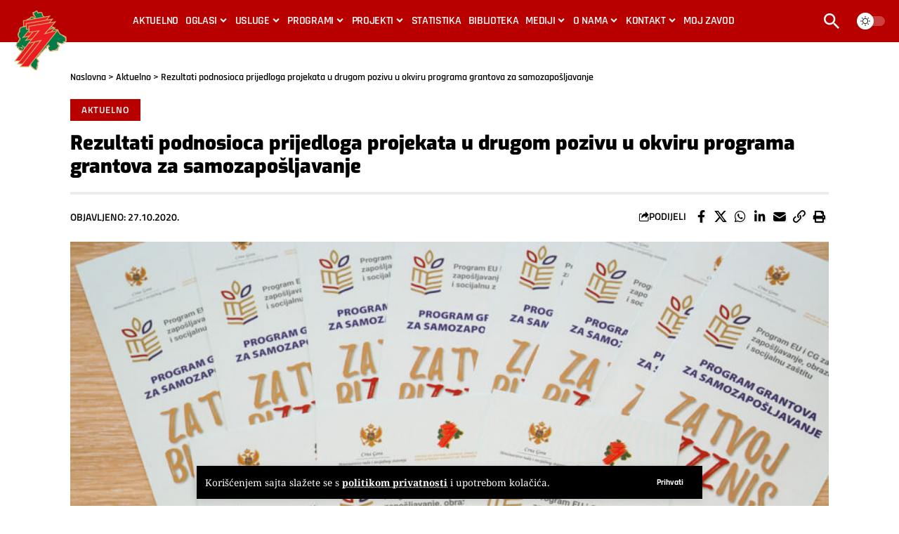

--- FILE ---
content_type: text/html; charset=UTF-8
request_url: https://www.zzzcg.me/rezultati-podnosioca-prijedloga-projekata-u-drugom-pozivu-u-okviru-programa-grantova-za-samozaposljavanje/
body_size: 23958
content:
<!DOCTYPE html>
<html lang="bs-BA" prefix="og: https://ogp.me/ns#">
<head>
    <meta charset="UTF-8" />
    <meta http-equiv="X-UA-Compatible" content="IE=edge" />
	<meta name="viewport" content="width=device-width, initial-scale=1.0" />
    <link rel="profile" href="https://gmpg.org/xfn/11" />
	
<!-- Search Engine Optimization by Rank Math - https://rankmath.com/ -->
<title>Rezultati podnosioca prijedloga projekata u drugom pozivu u okviru programa grantova za samozapošljavanje - Zavod za zapošljavanje Crne Gore | ZZZCG</title>
<link data-wpr-hosted-gf-parameters="family=Noto%20Serif%3A200%2C300%2C400%2C500%2C600%2C700%2C800%2C900%2C100italic%2C200italic%2C300italic%2C400italic%2C500italic%2C600italic%2C700italic%2C800italic%2C900italic%7CExo%3A900%2C800%2C700%2C600%2C500italic%2C700italic%7CTitillium%20Web%3A600%2C700%7CRajdhani%3A600%2C700&display=swap" href="https://www.zzzcg.me/wp-content/cache/fonts/1/google-fonts/css/8/0/4/69b3390577dc258f6cb0f0cd260f9.css" rel="stylesheet">
<meta name="description" content="U Drugom javnom pozivu 575 lica je predalo zahtjev za dodjelu bespovratnih sredstava. Evaluatori su pozitivno ocijenili 363 zahtjeva od kojih će se"/>
<meta name="robots" content="index, follow, max-snippet:-1, max-video-preview:-1, max-image-preview:large"/>
<link rel="preconnect" href="https://fonts.gstatic.com" crossorigin><noscript></noscript><link rel="canonical" href="https://www.zzzcg.me/rezultati-podnosioca-prijedloga-projekata-u-drugom-pozivu-u-okviru-programa-grantova-za-samozaposljavanje/" />
<meta property="og:locale" content="bs_BA" />
<meta property="og:type" content="article" />
<meta property="og:title" content="Rezultati podnosioca prijedloga projekata u drugom pozivu u okviru programa grantova za samozapošljavanje - Zavod za zapošljavanje Crne Gore | ZZZCG" />
<meta property="og:description" content="U Drugom javnom pozivu 575 lica je predalo zahtjev za dodjelu bespovratnih sredstava. Evaluatori su pozitivno ocijenili 363 zahtjeva od kojih će se" />
<meta property="og:url" content="https://www.zzzcg.me/rezultati-podnosioca-prijedloga-projekata-u-drugom-pozivu-u-okviru-programa-grantova-za-samozaposljavanje/" />
<meta property="og:site_name" content="Zavod za zapošljavanje Crne Gore | ZZZCG" />
<meta property="article:section" content="Aktuelno" />
<meta property="og:updated_time" content="2025-09-01T02:41:02+02:00" />
<meta property="og:image" content="https://www.zzzcg.me/wp-content/uploads/2025/09/photo-Milena-Bajceta-DSC00208.jpg" />
<meta property="og:image:secure_url" content="https://www.zzzcg.me/wp-content/uploads/2025/09/photo-Milena-Bajceta-DSC00208.jpg" />
<meta property="og:image:width" content="1448" />
<meta property="og:image:height" content="1000" />
<meta property="og:image:alt" content="Rezultati podnosioca prijedloga projekata u drugom pozivu u okviru programa grantova za samozapošljavanje" />
<meta property="og:image:type" content="image/jpeg" />
<meta property="article:published_time" content="2020-10-27T00:00:00+02:00" />
<meta property="article:modified_time" content="2025-09-01T02:41:02+02:00" />
<meta name="twitter:card" content="summary_large_image" />
<meta name="twitter:title" content="Rezultati podnosioca prijedloga projekata u drugom pozivu u okviru programa grantova za samozapošljavanje - Zavod za zapošljavanje Crne Gore | ZZZCG" />
<meta name="twitter:description" content="U Drugom javnom pozivu 575 lica je predalo zahtjev za dodjelu bespovratnih sredstava. Evaluatori su pozitivno ocijenili 363 zahtjeva od kojih će se" />
<meta name="twitter:image" content="https://www.zzzcg.me/wp-content/uploads/2025/09/photo-Milena-Bajceta-DSC00208.jpg" />
<meta name="twitter:label1" content="Written by" />
<meta name="twitter:data1" content="Sanja Petrović" />
<meta name="twitter:label2" content="Time to read" />
<meta name="twitter:data2" content="Less than a minute" />
<script type="application/ld+json" class="rank-math-schema">{"@context":"https://schema.org","@graph":[{"@type":["GovernmentOrganization","Organization"],"@id":"https://www.zzzcg.me/#organization","name":"Zavod za zapo\u0161ljavanje Crne Gore | ZZZCG","url":"https://www.zzzcg.me"},{"@type":"WebSite","@id":"https://www.zzzcg.me/#website","url":"https://www.zzzcg.me","name":"Zavod za zapo\u0161ljavanje Crne Gore | ZZZCG","alternateName":"ZZZCG","publisher":{"@id":"https://www.zzzcg.me/#organization"},"inLanguage":"bs-BA"},{"@type":"ImageObject","@id":"https://www.zzzcg.me/wp-content/uploads/2025/09/photo-Milena-Bajceta-DSC00208.jpg","url":"https://www.zzzcg.me/wp-content/uploads/2025/09/photo-Milena-Bajceta-DSC00208.jpg","width":"1448","height":"1000","inLanguage":"bs-BA"},{"@type":"BreadcrumbList","@id":"https://www.zzzcg.me/rezultati-podnosioca-prijedloga-projekata-u-drugom-pozivu-u-okviru-programa-grantova-za-samozaposljavanje/#breadcrumb","itemListElement":[{"@type":"ListItem","position":"1","item":{"@id":"https://www.zzzcg.me","name":"Naslovna"}},{"@type":"ListItem","position":"2","item":{"@id":"https://www.zzzcg.me/kategorija/aktuelno/","name":"Aktuelno"}},{"@type":"ListItem","position":"3","item":{"@id":"https://www.zzzcg.me/rezultati-podnosioca-prijedloga-projekata-u-drugom-pozivu-u-okviru-programa-grantova-za-samozaposljavanje/","name":"Rezultati podnosioca prijedloga projekata u drugom pozivu u okviru programa grantova za samozapo\u0161ljavanje"}}]},{"@type":"WebPage","@id":"https://www.zzzcg.me/rezultati-podnosioca-prijedloga-projekata-u-drugom-pozivu-u-okviru-programa-grantova-za-samozaposljavanje/#webpage","url":"https://www.zzzcg.me/rezultati-podnosioca-prijedloga-projekata-u-drugom-pozivu-u-okviru-programa-grantova-za-samozaposljavanje/","name":"Rezultati podnosioca prijedloga projekata u drugom pozivu u okviru programa grantova za samozapo\u0161ljavanje - Zavod za zapo\u0161ljavanje Crne Gore | ZZZCG","datePublished":"2020-10-27T00:00:00+02:00","dateModified":"2025-09-01T02:41:02+02:00","isPartOf":{"@id":"https://www.zzzcg.me/#website"},"primaryImageOfPage":{"@id":"https://www.zzzcg.me/wp-content/uploads/2025/09/photo-Milena-Bajceta-DSC00208.jpg"},"inLanguage":"bs-BA","breadcrumb":{"@id":"https://www.zzzcg.me/rezultati-podnosioca-prijedloga-projekata-u-drugom-pozivu-u-okviru-programa-grantova-za-samozaposljavanje/#breadcrumb"}},{"@type":"Person","@id":"https://www.zzzcg.me/author/sanja-petrovic/","name":"Sanja Petrovi\u0107","url":"https://www.zzzcg.me/author/sanja-petrovic/","image":{"@type":"ImageObject","@id":"https://secure.gravatar.com/avatar/3e7efe2caee0ac7341b12d8f8aa55da2ccb85e0dc2b874bcd792900bbecc29d9?s=96&amp;d=mm&amp;r=g","url":"https://secure.gravatar.com/avatar/3e7efe2caee0ac7341b12d8f8aa55da2ccb85e0dc2b874bcd792900bbecc29d9?s=96&amp;d=mm&amp;r=g","caption":"Sanja Petrovi\u0107","inLanguage":"bs-BA"},"sameAs":["https://www.zzzcg.me"],"worksFor":{"@id":"https://www.zzzcg.me/#organization"}},{"@type":"NewsArticle","headline":"Rezultati podnosioca prijedloga projekata u drugom pozivu u okviru programa grantova za samozapo\u0161ljavanje -","datePublished":"2020-10-27T00:00:00+02:00","dateModified":"2025-09-01T02:41:02+02:00","articleSection":"Aktuelno","author":{"@id":"https://www.zzzcg.me/author/sanja-petrovic/","name":"Sanja Petrovi\u0107"},"publisher":{"@id":"https://www.zzzcg.me/#organization"},"description":"U Drugom javnom pozivu 575 lica je predalo zahtjev za dodjelu bespovratnih sredstava. Evaluatori su pozitivno ocijenili 363 zahtjeva od kojih \u0107e se","name":"Rezultati podnosioca prijedloga projekata u drugom pozivu u okviru programa grantova za samozapo\u0161ljavanje -","@id":"https://www.zzzcg.me/rezultati-podnosioca-prijedloga-projekata-u-drugom-pozivu-u-okviru-programa-grantova-za-samozaposljavanje/#richSnippet","isPartOf":{"@id":"https://www.zzzcg.me/rezultati-podnosioca-prijedloga-projekata-u-drugom-pozivu-u-okviru-programa-grantova-za-samozaposljavanje/#webpage"},"image":{"@id":"https://www.zzzcg.me/wp-content/uploads/2025/09/photo-Milena-Bajceta-DSC00208.jpg"},"inLanguage":"bs-BA","mainEntityOfPage":{"@id":"https://www.zzzcg.me/rezultati-podnosioca-prijedloga-projekata-u-drugom-pozivu-u-okviru-programa-grantova-za-samozaposljavanje/#webpage"}}]}</script>
<!-- /Rank Math WordPress SEO plugin -->

<link href='https://fonts.gstatic.com' crossorigin rel='preconnect' />
<link rel="alternate" type="application/rss+xml" title="Zavod za zapošljavanje Crne Gore | ZZZCG &raquo; novosti" href="https://www.zzzcg.me/feed/" />
<link rel="alternate" type="application/rss+xml" title="Zavod za zapošljavanje Crne Gore | ZZZCG &raquo;  novosti o komentarima" href="https://www.zzzcg.me/comments/feed/" />
<link rel="alternate" title="oEmbed (JSON)" type="application/json+oembed" href="https://www.zzzcg.me/wp-json/oembed/1.0/embed?url=https%3A%2F%2Fwww.zzzcg.me%2Frezultati-podnosioca-prijedloga-projekata-u-drugom-pozivu-u-okviru-programa-grantova-za-samozaposljavanje%2F" />
<link rel="alternate" title="oEmbed (XML)" type="text/xml+oembed" href="https://www.zzzcg.me/wp-json/oembed/1.0/embed?url=https%3A%2F%2Fwww.zzzcg.me%2Frezultati-podnosioca-prijedloga-projekata-u-drugom-pozivu-u-okviru-programa-grantova-za-samozaposljavanje%2F&#038;format=xml" />
<script type="application/ld+json">{
    "@context": "https://schema.org",
    "@type": "Organization",
    "legalName": "Zavod za zapo\u0161ljavanje Crne Gore | ZZZCG",
    "url": "https://www.zzzcg.me/",
    "logo": "https://www.zzzcg.me/wp-content/uploads/2025/08/Ikonica-Logo-ZZZCG-Zavod-za-zaposljavanje-Crne-Gore.svg",
    "sameAs": [
        "https://www.facebook.com/zavodzazaposljavanjecrnegore/",
        "https://www.youtube.com/@zzzcg9090",
        "https://www.instagram.com/zavod_za_zaposljavanje_cg/"
    ]
}</script>
<style id='wp-img-auto-sizes-contain-inline-css'>
img:is([sizes=auto i],[sizes^="auto," i]){contain-intrinsic-size:3000px 1500px}
/*# sourceURL=wp-img-auto-sizes-contain-inline-css */
</style>
<style id='wp-emoji-styles-inline-css'>

	img.wp-smiley, img.emoji {
		display: inline !important;
		border: none !important;
		box-shadow: none !important;
		height: 1em !important;
		width: 1em !important;
		margin: 0 0.07em !important;
		vertical-align: -0.1em !important;
		background: none !important;
		padding: 0 !important;
	}
/*# sourceURL=wp-emoji-styles-inline-css */
</style>
<link rel='stylesheet' id='wp-block-library-css' href='https://www.zzzcg.me/wp-includes/css/dist/block-library/style.min.css?ver=6.9' media='all' />
<style id='classic-theme-styles-inline-css'>
/*! This file is auto-generated */
.wp-block-button__link{color:#fff;background-color:#32373c;border-radius:9999px;box-shadow:none;text-decoration:none;padding:calc(.667em + 2px) calc(1.333em + 2px);font-size:1.125em}.wp-block-file__button{background:#32373c;color:#fff;text-decoration:none}
/*# sourceURL=/wp-includes/css/classic-themes.min.css */
</style>
<link rel='stylesheet' id='foxiz-elements-css' href='https://www.zzzcg.me/wp-content/plugins/foxiz-core/lib/foxiz-elements/public/style.css?ver=3.1' media='all' />
<style id='global-styles-inline-css'>
:root{--wp--preset--aspect-ratio--square: 1;--wp--preset--aspect-ratio--4-3: 4/3;--wp--preset--aspect-ratio--3-4: 3/4;--wp--preset--aspect-ratio--3-2: 3/2;--wp--preset--aspect-ratio--2-3: 2/3;--wp--preset--aspect-ratio--16-9: 16/9;--wp--preset--aspect-ratio--9-16: 9/16;--wp--preset--color--black: #000000;--wp--preset--color--cyan-bluish-gray: #abb8c3;--wp--preset--color--white: #ffffff;--wp--preset--color--pale-pink: #f78da7;--wp--preset--color--vivid-red: #cf2e2e;--wp--preset--color--luminous-vivid-orange: #ff6900;--wp--preset--color--luminous-vivid-amber: #fcb900;--wp--preset--color--light-green-cyan: #7bdcb5;--wp--preset--color--vivid-green-cyan: #00d084;--wp--preset--color--pale-cyan-blue: #8ed1fc;--wp--preset--color--vivid-cyan-blue: #0693e3;--wp--preset--color--vivid-purple: #9b51e0;--wp--preset--gradient--vivid-cyan-blue-to-vivid-purple: linear-gradient(135deg,rgb(6,147,227) 0%,rgb(155,81,224) 100%);--wp--preset--gradient--light-green-cyan-to-vivid-green-cyan: linear-gradient(135deg,rgb(122,220,180) 0%,rgb(0,208,130) 100%);--wp--preset--gradient--luminous-vivid-amber-to-luminous-vivid-orange: linear-gradient(135deg,rgb(252,185,0) 0%,rgb(255,105,0) 100%);--wp--preset--gradient--luminous-vivid-orange-to-vivid-red: linear-gradient(135deg,rgb(255,105,0) 0%,rgb(207,46,46) 100%);--wp--preset--gradient--very-light-gray-to-cyan-bluish-gray: linear-gradient(135deg,rgb(238,238,238) 0%,rgb(169,184,195) 100%);--wp--preset--gradient--cool-to-warm-spectrum: linear-gradient(135deg,rgb(74,234,220) 0%,rgb(151,120,209) 20%,rgb(207,42,186) 40%,rgb(238,44,130) 60%,rgb(251,105,98) 80%,rgb(254,248,76) 100%);--wp--preset--gradient--blush-light-purple: linear-gradient(135deg,rgb(255,206,236) 0%,rgb(152,150,240) 100%);--wp--preset--gradient--blush-bordeaux: linear-gradient(135deg,rgb(254,205,165) 0%,rgb(254,45,45) 50%,rgb(107,0,62) 100%);--wp--preset--gradient--luminous-dusk: linear-gradient(135deg,rgb(255,203,112) 0%,rgb(199,81,192) 50%,rgb(65,88,208) 100%);--wp--preset--gradient--pale-ocean: linear-gradient(135deg,rgb(255,245,203) 0%,rgb(182,227,212) 50%,rgb(51,167,181) 100%);--wp--preset--gradient--electric-grass: linear-gradient(135deg,rgb(202,248,128) 0%,rgb(113,206,126) 100%);--wp--preset--gradient--midnight: linear-gradient(135deg,rgb(2,3,129) 0%,rgb(40,116,252) 100%);--wp--preset--font-size--small: 13px;--wp--preset--font-size--medium: 20px;--wp--preset--font-size--large: 36px;--wp--preset--font-size--x-large: 42px;--wp--preset--spacing--20: 0.44rem;--wp--preset--spacing--30: 0.67rem;--wp--preset--spacing--40: 1rem;--wp--preset--spacing--50: 1.5rem;--wp--preset--spacing--60: 2.25rem;--wp--preset--spacing--70: 3.38rem;--wp--preset--spacing--80: 5.06rem;--wp--preset--shadow--natural: 6px 6px 9px rgba(0, 0, 0, 0.2);--wp--preset--shadow--deep: 12px 12px 50px rgba(0, 0, 0, 0.4);--wp--preset--shadow--sharp: 6px 6px 0px rgba(0, 0, 0, 0.2);--wp--preset--shadow--outlined: 6px 6px 0px -3px rgb(255, 255, 255), 6px 6px rgb(0, 0, 0);--wp--preset--shadow--crisp: 6px 6px 0px rgb(0, 0, 0);}:where(.is-layout-flex){gap: 0.5em;}:where(.is-layout-grid){gap: 0.5em;}body .is-layout-flex{display: flex;}.is-layout-flex{flex-wrap: wrap;align-items: center;}.is-layout-flex > :is(*, div){margin: 0;}body .is-layout-grid{display: grid;}.is-layout-grid > :is(*, div){margin: 0;}:where(.wp-block-columns.is-layout-flex){gap: 2em;}:where(.wp-block-columns.is-layout-grid){gap: 2em;}:where(.wp-block-post-template.is-layout-flex){gap: 1.25em;}:where(.wp-block-post-template.is-layout-grid){gap: 1.25em;}.has-black-color{color: var(--wp--preset--color--black) !important;}.has-cyan-bluish-gray-color{color: var(--wp--preset--color--cyan-bluish-gray) !important;}.has-white-color{color: var(--wp--preset--color--white) !important;}.has-pale-pink-color{color: var(--wp--preset--color--pale-pink) !important;}.has-vivid-red-color{color: var(--wp--preset--color--vivid-red) !important;}.has-luminous-vivid-orange-color{color: var(--wp--preset--color--luminous-vivid-orange) !important;}.has-luminous-vivid-amber-color{color: var(--wp--preset--color--luminous-vivid-amber) !important;}.has-light-green-cyan-color{color: var(--wp--preset--color--light-green-cyan) !important;}.has-vivid-green-cyan-color{color: var(--wp--preset--color--vivid-green-cyan) !important;}.has-pale-cyan-blue-color{color: var(--wp--preset--color--pale-cyan-blue) !important;}.has-vivid-cyan-blue-color{color: var(--wp--preset--color--vivid-cyan-blue) !important;}.has-vivid-purple-color{color: var(--wp--preset--color--vivid-purple) !important;}.has-black-background-color{background-color: var(--wp--preset--color--black) !important;}.has-cyan-bluish-gray-background-color{background-color: var(--wp--preset--color--cyan-bluish-gray) !important;}.has-white-background-color{background-color: var(--wp--preset--color--white) !important;}.has-pale-pink-background-color{background-color: var(--wp--preset--color--pale-pink) !important;}.has-vivid-red-background-color{background-color: var(--wp--preset--color--vivid-red) !important;}.has-luminous-vivid-orange-background-color{background-color: var(--wp--preset--color--luminous-vivid-orange) !important;}.has-luminous-vivid-amber-background-color{background-color: var(--wp--preset--color--luminous-vivid-amber) !important;}.has-light-green-cyan-background-color{background-color: var(--wp--preset--color--light-green-cyan) !important;}.has-vivid-green-cyan-background-color{background-color: var(--wp--preset--color--vivid-green-cyan) !important;}.has-pale-cyan-blue-background-color{background-color: var(--wp--preset--color--pale-cyan-blue) !important;}.has-vivid-cyan-blue-background-color{background-color: var(--wp--preset--color--vivid-cyan-blue) !important;}.has-vivid-purple-background-color{background-color: var(--wp--preset--color--vivid-purple) !important;}.has-black-border-color{border-color: var(--wp--preset--color--black) !important;}.has-cyan-bluish-gray-border-color{border-color: var(--wp--preset--color--cyan-bluish-gray) !important;}.has-white-border-color{border-color: var(--wp--preset--color--white) !important;}.has-pale-pink-border-color{border-color: var(--wp--preset--color--pale-pink) !important;}.has-vivid-red-border-color{border-color: var(--wp--preset--color--vivid-red) !important;}.has-luminous-vivid-orange-border-color{border-color: var(--wp--preset--color--luminous-vivid-orange) !important;}.has-luminous-vivid-amber-border-color{border-color: var(--wp--preset--color--luminous-vivid-amber) !important;}.has-light-green-cyan-border-color{border-color: var(--wp--preset--color--light-green-cyan) !important;}.has-vivid-green-cyan-border-color{border-color: var(--wp--preset--color--vivid-green-cyan) !important;}.has-pale-cyan-blue-border-color{border-color: var(--wp--preset--color--pale-cyan-blue) !important;}.has-vivid-cyan-blue-border-color{border-color: var(--wp--preset--color--vivid-cyan-blue) !important;}.has-vivid-purple-border-color{border-color: var(--wp--preset--color--vivid-purple) !important;}.has-vivid-cyan-blue-to-vivid-purple-gradient-background{background: var(--wp--preset--gradient--vivid-cyan-blue-to-vivid-purple) !important;}.has-light-green-cyan-to-vivid-green-cyan-gradient-background{background: var(--wp--preset--gradient--light-green-cyan-to-vivid-green-cyan) !important;}.has-luminous-vivid-amber-to-luminous-vivid-orange-gradient-background{background: var(--wp--preset--gradient--luminous-vivid-amber-to-luminous-vivid-orange) !important;}.has-luminous-vivid-orange-to-vivid-red-gradient-background{background: var(--wp--preset--gradient--luminous-vivid-orange-to-vivid-red) !important;}.has-very-light-gray-to-cyan-bluish-gray-gradient-background{background: var(--wp--preset--gradient--very-light-gray-to-cyan-bluish-gray) !important;}.has-cool-to-warm-spectrum-gradient-background{background: var(--wp--preset--gradient--cool-to-warm-spectrum) !important;}.has-blush-light-purple-gradient-background{background: var(--wp--preset--gradient--blush-light-purple) !important;}.has-blush-bordeaux-gradient-background{background: var(--wp--preset--gradient--blush-bordeaux) !important;}.has-luminous-dusk-gradient-background{background: var(--wp--preset--gradient--luminous-dusk) !important;}.has-pale-ocean-gradient-background{background: var(--wp--preset--gradient--pale-ocean) !important;}.has-electric-grass-gradient-background{background: var(--wp--preset--gradient--electric-grass) !important;}.has-midnight-gradient-background{background: var(--wp--preset--gradient--midnight) !important;}.has-small-font-size{font-size: var(--wp--preset--font-size--small) !important;}.has-medium-font-size{font-size: var(--wp--preset--font-size--medium) !important;}.has-large-font-size{font-size: var(--wp--preset--font-size--large) !important;}.has-x-large-font-size{font-size: var(--wp--preset--font-size--x-large) !important;}
:where(.wp-block-post-template.is-layout-flex){gap: 1.25em;}:where(.wp-block-post-template.is-layout-grid){gap: 1.25em;}
:where(.wp-block-term-template.is-layout-flex){gap: 1.25em;}:where(.wp-block-term-template.is-layout-grid){gap: 1.25em;}
:where(.wp-block-columns.is-layout-flex){gap: 2em;}:where(.wp-block-columns.is-layout-grid){gap: 2em;}
:root :where(.wp-block-pullquote){font-size: 1.5em;line-height: 1.6;}
/*# sourceURL=global-styles-inline-css */
</style>
<link rel='stylesheet' id='elementor-frontend-css' href='https://www.zzzcg.me/wp-content/uploads/elementor/css/custom-frontend.min.css?ver=1766976312' media='all' />
<link rel='stylesheet' id='elementor-post-9-css' href='https://www.zzzcg.me/wp-content/uploads/elementor/css/post-9.css?ver=1766976312' media='all' />
<link rel='stylesheet' id='elementor-post-70978-css' href='https://www.zzzcg.me/wp-content/uploads/elementor/css/post-70978.css?ver=1766976312' media='all' />
<link rel='stylesheet' id='elementor-post-70979-css' href='https://www.zzzcg.me/wp-content/uploads/elementor/css/post-70979.css?ver=1766976312' media='all' />

<link rel='stylesheet' id='foxiz-main-css' href='https://www.zzzcg.me/wp-content/themes/foxiz/assets/css/main.css?ver=2.7.0' media='all' />
<style id='foxiz-main-inline-css'>
:root {--body-family:Noto Serif;--body-fweight:400;--body-fcolor:#000000;--body-fsize:17px;--h1-family:Exo;--h1-fweight:900;--h1-fsize:32px;--h2-family:Exo;--h2-fweight:900;--h2-fsize:28px;--h3-family:Exo;--h3-fweight:800;--h3-fsize:20px;--h4-family:Exo;--h4-fweight:800;--h4-fsize:18px;--h5-family:Exo;--h5-fweight:800;--h5-fsize:16px;--h6-family:Exo;--h6-fweight:700;--h6-fsize:15px;--cat-family:Titillium Web;--cat-fweight:600;--cat-transform:uppercase;--cat-fsize:13px;--meta-family:Titillium Web;--meta-fweight:600;--meta-transform:uppercase;--meta-fcolor:#000000;--meta-fsize:12px;--meta-b-family:Titillium Web;--meta-b-fweight:700;--meta-b-transform:uppercase;--btn-family:Rajdhani;--btn-fweight:700;--btn-fsize:12px;--menu-family:Rajdhani;--menu-fweight:600;--menu-transform:uppercase;--menu-fsize:18px;--submenu-family:Rajdhani;--submenu-fweight:600;--submenu-transform:uppercase;--submenu-fsize:15px;--dwidgets-family:Rajdhani;--dwidgets-fweight:700;--dwidgets-transform:uppercase;--headline-family:Exo;--headline-fweight:900;--headline-transform:none;--headline-fsize:32px;--tagline-family:Exo;--tagline-fweight:600;--tagline-fsize:16px;--tagline-fheight:1.063;--heading-family:Exo;--heading-fweight:700;--heading-transform:uppercase;--heading-fstyle:italic;--subheading-family:Rajdhani;--subheading-fweight:700;--quote-family:Exo;--quote-fweight:500;--quote-fstyle:italic;--excerpt-family:Rajdhani;--excerpt-fweight:600;--bcrumb-family:Rajdhani;--bcrumb-fweight:600;--bcrumb-fsize:14px;--headline-s-fsize : 28px;--tagline-s-fsize : 16px;}@media (max-width: 1024px) {body {--body-fsize : 16px;--h1-fsize : 28px;--h2-fsize : 26px;--h3-fsize : 18px;--h4-fsize : 14px;--h5-fsize : 13px;--h6-fsize : 13px;--meta-fsize : 10px;--btn-fsize : 11px;--excerpt-fsize : 15px;--headline-fsize : 26px;--headline-s-fsize : 26px;--tagline-fsize : 15px;--tagline-s-fsize : 15px;}}@media (max-width: 767px) {body {--body-fsize : 16px;--h1-fsize : 26px;--h2-fsize : 20px;--h3-fsize : 16px;--h4-fsize : 14px;--h5-fsize : 13px;--h6-fsize : 13px;--meta-fsize : 10px;--btn-fsize : 11px;--excerpt-fsize : 14px;--headline-fsize : 22px;--headline-s-fsize : 22px;--tagline-fsize : 14px;--tagline-s-fsize : 14px;}}:root {--g-color :#b80000;--g-color-90 :#b80000e6;--hyperlink-color :#b80000;--excerpt-color :#000000;--indicator-bg-from :#b80000;--indicator-bg-to :#b80000;}[data-theme="dark"], .light-scheme {--g-color :#b80000;--g-color-90 :#b80000e6;--excerpt-color :#f2f2f2;--meta-fcolor :#ffffff;}[data-theme="dark"].is-hd-4 {--nav-bg: #191c20;--nav-bg-from: #191c20;--nav-bg-to: #191c20;--nav-bg-glass: #191c2011;--nav-bg-glass-from: #191c2011;--nav-bg-glass-to: #191c2011;}[data-theme="dark"].is-hd-5, [data-theme="dark"].is-hd-5:not(.sticky-on) {--nav-bg: #191c20;--nav-bg-from: #191c20;--nav-bg-to: #191c20;--nav-bg-glass: #191c2011;--nav-bg-glass-from: #191c2011;--nav-bg-glass-to: #191c2011;}[data-theme="dark"] {--subnav-bg: #000000;--subnav-bg-from: #000000;--subnav-bg-to: #000000;--subnav-color :#ffffff;--subnav-color-10 :#ffffff1a;--subnav-color-h :#dddddd;}:root {--mbnav-bg: #b80000;--mbnav-bg-from: #b80000;--mbnav-bg-to: #b80000;--mbnav-bg-glass: #b80000bb;--mbnav-bg-glass-from: #b80000bb;--mbnav-bg-glass-to: #b80000bb;--submbnav-bg: #ffffff;--submbnav-bg-from: #ffffff;--submbnav-bg-to: #ffffff;--mbnav-color :#ffffff;--submbnav-color :#111111;--submbnav-color-10 :#1111111a;}[data-theme="dark"] {--submbnav-bg: #111111;--submbnav-bg-from: #111111;--submbnav-bg-to: #111111;--submbnav-color :#ffffff;}:root {--subnav-bg: #000000;--subnav-bg-from: #000000;--subnav-bg-to: #000000;--subnav-color :#ffffff;--subnav-color-10 :#ffffff1a;--subnav-color-h :#dddddd;--cp-spacing :1.5rem;--privacy-bg-color :#000000;--privacy-color :#ffffff;--topad-spacing :15px;--round-3 :0px;--round-5 :0px;--round-7 :0px;--hyperlink-color :#b80000;--hyperlink-line-color :var(--g-color);--mbnav-height :52px;--heading-sub-color :#000000;--rb-width : 1140px;--rb-small-width : 763px;--rb-s-width : 1140px;--s-content-width : 1140px;--max-width-wo-sb : 1140px;--s10-feat-ratio :45%;--s11-feat-ratio :45%;--login-popup-w : 350px;}[data-theme="dark"], .light-scheme {--heading-color :#d1d1d1;--heading-sub-color :#ffffff; }.p-readmore { font-family:Rajdhani;font-weight:700;text-transform:none;}.mobile-menu > li > a  { font-family:Rajdhani;font-weight:600;text-transform:uppercase;}.mobile-menu .sub-menu a, .logged-mobile-menu a { font-family:Rajdhani;font-weight:700;}.mobile-qview a { font-family:Rajdhani;font-weight:700;}.search-header:before { background-color : #0a0a0a;background-repeat : no-repeat;background-size : cover;background-image : url(https://www.zzzcg.me/wp-content/uploads/2025/08/online-module-bg.webp);background-attachment : scroll;background-position : center center;}[data-theme="dark"] .search-header:before { background-repeat : no-repeat;background-size : cover;background-attachment : scroll;background-position : center center;}#amp-mobile-version-switcher { display: none; }.single .featured-vertical { padding-bottom: 117%; }.search-icon-svg { -webkit-mask-image: url(https://www.zzzcg.me/wp-content/uploads/2025/08/searching-1.svg);mask-image: url(https://www.zzzcg.me/wp-content/uploads/2025/08/searching-1.svg); }.single-page { --rb-small-width : 1120px; }.search-icon-svg, .rbi-search.wnav-icon { font-size: 18px;}@media (max-width: 767px) { .search-icon-svg, .rbi-search.wnav-icon { font-size: 15.3px;} }
/*# sourceURL=foxiz-main-inline-css */
</style>
<link rel='stylesheet' id='foxiz-print-css' href='https://www.zzzcg.me/wp-content/themes/foxiz/assets/css/print.css?ver=2.7.0' media='all' />
<link rel='stylesheet' id='foxiz-style-css' href='https://www.zzzcg.me/wp-content/themes/foxiz-child/style.css?ver=2.7.0' media='all' />
<link rel='stylesheet' id='elementor-gf-local-roboto-css' href='https://www.zzzcg.me/wp-content/uploads/elementor/google-fonts/css/roboto.css?ver=1757348808' media='all' />
<link rel='stylesheet' id='elementor-gf-local-robotoslab-css' href='https://www.zzzcg.me/wp-content/uploads/elementor/google-fonts/css/robotoslab.css?ver=1757348842' media='all' />
<link rel='stylesheet' id='elementor-gf-local-exo-css' href='https://www.zzzcg.me/wp-content/uploads/elementor/google-fonts/css/exo.css?ver=1757348864' media='all' />
<script src="https://www.zzzcg.me/wp-includes/js/jquery/jquery.min.js?ver=3.7.1" id="jquery-core-js"></script>
<script src="https://www.zzzcg.me/wp-includes/js/jquery/jquery-migrate.min.js?ver=3.4.1" id="jquery-migrate-js"></script>
<link rel="preload" href="https://www.zzzcg.me/wp-content/themes/foxiz/assets/fonts/icons.woff2?ver=2.5.0" as="font" type="font/woff2" crossorigin="anonymous"> <link rel="https://api.w.org/" href="https://www.zzzcg.me/wp-json/" /><link rel="alternate" title="JSON" type="application/json" href="https://www.zzzcg.me/wp-json/wp/v2/posts/76397" /><link rel="EditURI" type="application/rsd+xml" title="RSD" href="https://www.zzzcg.me/xmlrpc.php?rsd" />
<meta name="generator" content="WordPress 6.9" />
<link rel='shortlink' href='https://www.zzzcg.me/?p=76397' />
    <style>
    .single-post p:not(.has-text-align-left):not(.has-text-align-right):not(.has-text-align-center){
        text-align: justify;
        hyphens: auto;
    }
    </style>
    <meta name="generator" content="Elementor 3.34.0; features: e_font_icon_svg, additional_custom_breakpoints; settings: css_print_method-external, google_font-enabled, font_display-swap">
<script type="application/ld+json">{
    "@context": "https://schema.org",
    "@type": "WebSite",
    "@id": "https://www.zzzcg.me/#website",
    "url": "https://www.zzzcg.me/",
    "name": "Zavod za zapo\u0161ljavanje Crne Gore | ZZZCG",
    "potentialAction": {
        "@type": "SearchAction",
        "target": "https://www.zzzcg.me/?s={search_term_string}",
        "query-input": "required name=search_term_string"
    }
}</script>
			<style>
				.e-con.e-parent:nth-of-type(n+4):not(.e-lazyloaded):not(.e-no-lazyload),
				.e-con.e-parent:nth-of-type(n+4):not(.e-lazyloaded):not(.e-no-lazyload) * {
					background-image: none !important;
				}
				@media screen and (max-height: 1024px) {
					.e-con.e-parent:nth-of-type(n+3):not(.e-lazyloaded):not(.e-no-lazyload),
					.e-con.e-parent:nth-of-type(n+3):not(.e-lazyloaded):not(.e-no-lazyload) * {
						background-image: none !important;
					}
				}
				@media screen and (max-height: 640px) {
					.e-con.e-parent:nth-of-type(n+2):not(.e-lazyloaded):not(.e-no-lazyload),
					.e-con.e-parent:nth-of-type(n+2):not(.e-lazyloaded):not(.e-no-lazyload) * {
						background-image: none !important;
					}
				}
			</style>
			<script id="google_gtagjs" src="https://www.googletagmanager.com/gtag/js?id=G-4ELSF323E9" async></script>
<script id="google_gtagjs-inline">
window.dataLayer = window.dataLayer || [];function gtag(){dataLayer.push(arguments);}gtag('js', new Date());gtag('config', 'G-4ELSF323E9', {} );
</script>
<link rel="icon" href="https://www.zzzcg.me/wp-content/uploads/2025/08/Ikonica-Logo-ZZZCG-Zavod-za-zaposljavanje-Crne-Gore-150x150.png" sizes="32x32" />
<link rel="icon" href="https://www.zzzcg.me/wp-content/uploads/2025/08/Ikonica-Logo-ZZZCG-Zavod-za-zaposljavanje-Crne-Gore-300x300.png" sizes="192x192" />
<link rel="apple-touch-icon" href="https://www.zzzcg.me/wp-content/uploads/2025/08/Ikonica-Logo-ZZZCG-Zavod-za-zaposljavanje-Crne-Gore-300x300.png" />
<meta name="msapplication-TileImage" content="https://www.zzzcg.me/wp-content/uploads/2025/08/Ikonica-Logo-ZZZCG-Zavod-za-zaposljavanje-Crne-Gore-300x300.png" />
		<style id="wp-custom-css">
			.mobile-menu > li > a {
	padding: 0px;
}

@media (max-width: 1024px) {
    .header-mobile {
        z-index: 1000;
        display: flex;
        flex-flow: column nowrap;
    }
}

.sticky-title-label {
	display: none;
}

.sticky-title {
	margin-left: 10px;
}

.single-clanak .s-feat img {
	width: 150px;
}

.dark-mode-slide {
	background-color: #ffffff42;
}


/* MOBILNI: aligned/resized slike u POSTOVIMA = full-bleed bez margina */
@media (max-width: 768px) {
  body.single .entry-content figure.alignleft,
  body.single .entry-content figure.alignright,
  body.single .entry-content .wp-block-image.alignleft,
  body.single .entry-content .wp-block-image.alignright,
  body.single .entry-content figure.is-resized,
  body.single .entry-content .wp-block-image.is-resized {
    float: none !important;
    clear: both;
    /* izbaci iz kontejnera do ivica ekrana */
    width: 100vw !important;
    max-width: 100vw !important;
    margin: 0 calc(50% - 50vw) 1rem calc(50% - 50vw) !important;
  }

  /* poništi inline width/height sa !important */
  body.single .entry-content figure.alignleft img,
  body.single .entry-content figure.alignright img,
  body.single .entry-content .wp-block-image img {
    width: 100% !important;
    max-width: 100% !important;
    height: auto !important;
    display: block !important;
  }		</style>
		<meta name="generator" content="WP Rocket 3.19.4" data-wpr-features="wpr_preload_links wpr_host_fonts_locally wpr_desktop" /></head>
<body class="wp-singular post-template-default single single-post postid-76397 single-format-standard wp-embed-responsive wp-theme-foxiz wp-child-theme-foxiz-child elementor-default elementor-kit-9 menu-ani-2 hover-ani-6 btn-ani-1 btn-transform-1 is-rm-1 lmeta-dot loader-1 dark-sw-1 mtax-1 is-hd-rb_template is-standard-8 is-mstick yes-tstick is-backtop none-m-backtop " data-theme="default">
<div data-rocket-location-hash="7e4f4a3adee48df92822953dbaffab3d" class="site-outer">
			<div data-rocket-location-hash="226338c7ab800db79a5d91eb49a2c4e2" id="site-header" class="header-wrap rb-section header-template">
			<aside id="rb-privacy" class="privacy-bar privacy-bottom privacy-wide"><div class="privacy-inner"><div class="privacy-content">Korišćenjem sajta slažete se s <a href="https://www.zzzcg.me/politika-privatnosti/">politikom privatnosti</a> i upotrebom kolačića.</div><div class="privacy-dismiss"><a id="privacy-trigger" href="#" role="button" class="privacy-dismiss-btn is-btn"><span>Prihvati</span></a></div></div></aside>			<div class="navbar-outer navbar-template-outer">
				<div id="header-template-holder"><div class="header-template-inner">		<div data-elementor-type="wp-post" data-elementor-id="70978" class="elementor elementor-70978" data-elementor-post-type="rb-etemplate">
						<section class="elementor-section elementor-top-section elementor-element elementor-element-d147e39 elementor-section-full_width elementor-section-content-middle e-section-sticky elementor-hidden-tablet elementor-hidden-mobile elementor-section-height-default elementor-section-height-default" data-id="d147e39" data-element_type="section" data-settings="{&quot;background_background&quot;:&quot;classic&quot;,&quot;header_sticky&quot;:&quot;section-sticky&quot;}">
						<div class="elementor-container elementor-column-gap-no">
					<div class="elementor-column elementor-col-25 elementor-top-column elementor-element elementor-element-c8982d8" data-id="c8982d8" data-element_type="column">
			<div class="elementor-widget-wrap elementor-element-populated">
						<div class="elementor-element elementor-element-04cc894 elementor-hidden-tablet_extra elementor-hidden-tablet elementor-hidden-mobile elementor-widget elementor-widget-foxiz-logo" data-id="04cc894" data-element_type="widget" data-widget_type="foxiz-logo.default">
				<div class="elementor-widget-container">
							<div class="the-logo">
			<a href="https://www.zzzcg.me/">
									<img fetchpriority="high" loading="eager" fetchpriority="high" decoding="async" width="268" height="60" src="https://www.zzzcg.me/wp-content/uploads/2025/08/Web-Logo-ZZZCG-Zavod-za-zaposljavanje-Crne-Gore-01-2.svg" alt="Zavod za zapošljavanje Crne Gore | ZZZCG" />
							</a>
					</div>
						</div>
				</div>
				<div class="elementor-element elementor-element-87e89d7 elementor-hidden-desktop elementor-hidden-laptop elementor-widget elementor-widget-foxiz-logo" data-id="87e89d7" data-element_type="widget" data-widget_type="foxiz-logo.default">
				<div class="elementor-widget-container">
							<div class="the-logo">
			<a href="https://www.zzzcg.me/">
									<img fetchpriority="high" loading="eager" fetchpriority="high" decoding="async" width="52" height="59" src="https://www.zzzcg.me/wp-content/uploads/2025/08/Ikonica-Logo-ZZZCG-Zavod-za-zaposljavanje-Crne-Gore.svg" alt="Zavod za zapošljavanje Crne Gore | ZZZCG" />
							</a>
					</div>
						</div>
				</div>
					</div>
		</div>
				<div class="elementor-column elementor-col-50 elementor-top-column elementor-element elementor-element-9f0d75e" data-id="9f0d75e" data-element_type="column">
			<div class="elementor-widget-wrap elementor-element-populated">
						<div class="elementor-element elementor-element-8e4355a headermenulaptop is-divider-0 elementor-widget elementor-widget-foxiz-navigation" data-id="8e4355a" data-element_type="widget" data-widget_type="foxiz-navigation.default">
				<div class="elementor-widget-container">
							<nav id="site-navigation" class="main-menu-wrap template-menu" aria-label="main menu">
			<ul id="menu-glavni-meni" class="main-menu rb-menu large-menu" itemscope itemtype="https://www.schema.org/SiteNavigationElement"><li id="menu-item-70985" class="menu-item menu-item-type-taxonomy menu-item-object-category current-post-ancestor current-menu-parent current-post-parent menu-item-70985"><a href="https://www.zzzcg.me/kategorija/aktuelno/"><span>Aktuelno</span></a></li>
<li id="menu-item-71001" class="menu-item menu-item-type-custom menu-item-object-custom menu-item-has-children menu-item-71001"><a href="#"><span>Oglasi</span></a>
<ul class="sub-menu">
	<li id="menu-item-71003" class="menu-item menu-item-type-custom menu-item-object-custom menu-item-71003"><a href="https://www.zzzcg.me/srm/"><span>Slobodna radna mjesta</span></a></li>
	<li id="menu-item-71002" class="menu-item menu-item-type-custom menu-item-object-custom menu-item-71002"><a target="_blank" rel="noopener" href="https://uzk.gov.me/oglasi/"><span>Uprava za ljudske resurse</span></a></li>
</ul>
</li>
<li id="menu-item-71005" class="menu-item menu-item-type-custom menu-item-object-custom menu-item-has-children menu-item-71005"><a href="#"><span>Usluge</span></a>
<ul class="sub-menu">
	<li id="menu-item-71007" class="menu-item menu-item-type-post_type menu-item-object-page menu-item-71007"><a href="https://www.zzzcg.me/usluge/usluge-za-trazioce-posla/"><span>Usluge za tražioce posla</span></a></li>
	<li id="menu-item-71008" class="menu-item menu-item-type-post_type menu-item-object-page menu-item-71008"><a href="https://www.zzzcg.me/usluge/usluge-za-poslodavce/"><span>Usluge za poslodavce</span></a></li>
	<li id="menu-item-71006" class="menu-item menu-item-type-post_type menu-item-object-page menu-item-71006"><a href="https://www.zzzcg.me/usluge/sezonski-poslovi/"><span>Sezonski poslovi</span></a></li>
</ul>
</li>
<li id="menu-item-71009" class="menu-item menu-item-type-custom menu-item-object-custom menu-item-has-children menu-item-71009"><a href="#"><span>Programi</span></a>
<ul class="sub-menu">
	<li id="menu-item-71010" class="menu-item menu-item-type-post_type menu-item-object-page menu-item-71010"><a href="https://www.zzzcg.me/programi/programi-aktivne-politike-zaposljavanja/"><span>Programi aktivne politike zapošljavanja</span></a></li>
	<li id="menu-item-71011" class="menu-item menu-item-type-post_type menu-item-object-page menu-item-71011"><a href="https://www.zzzcg.me/programi/zaposljavanje-lica-sa-invaliditetom/"><span>Zapošljavanje lica sa invaliditetom</span></a></li>
</ul>
</li>
<li id="menu-item-79216" class="menu-item menu-item-type-post_type menu-item-object-page menu-item-has-children menu-item-79216"><a href="https://www.zzzcg.me/projekti/"><span>Projekti</span></a>
<ul class="sub-menu">
	<li id="menu-item-71013" class="menu-item menu-item-type-post_type menu-item-object-page menu-item-71013"><a href="https://www.zzzcg.me/projekti/garancija-za-mlade-zzzgrabi-sansu/"><span>Garancija za mlade – ZZZGRABI ŠANSU</span></a></li>
	<li id="menu-item-83240" class="menu-item menu-item-type-post_type menu-item-object-page menu-item-83240"><a href="https://www.zzzcg.me/twinning-projekat/"><span>Twinning Projekat</span></a></li>
	<li id="menu-item-71014" class="menu-item menu-item-type-post_type menu-item-object-page menu-item-71014"><a href="https://www.zzzcg.me/projekti/program-grantova-za-samozaposljavanje/"><span>Program grantova za samozapošljavanje</span></a></li>
</ul>
</li>
<li id="menu-item-71430" class="menu-item menu-item-type-custom menu-item-object-custom menu-item-71430"><a href="https://www.zzzcg.me/statistika/"><span>Statistika</span></a></li>
<li id="menu-item-71020" class="menu-item menu-item-type-post_type menu-item-object-page menu-item-71020"><a href="https://www.zzzcg.me/biblioteka/"><span>Biblioteka</span></a></li>
<li id="menu-item-71021" class="menu-item menu-item-type-custom menu-item-object-custom menu-item-has-children menu-item-71021"><a href="#"><span>Mediji</span></a>
<ul class="sub-menu">
	<li id="menu-item-71023" class="menu-item menu-item-type-taxonomy menu-item-object-video-kategorija menu-item-71023"><a href="https://www.zzzcg.me/video-kategorija/video-i-audio/"><span>Video i audio</span></a></li>
	<li id="menu-item-71022" class="menu-item menu-item-type-taxonomy menu-item-object-video-kategorija menu-item-71022"><a href="https://www.zzzcg.me/video-kategorija/putokazzz/"><span>PutokaZZZ</span></a></li>
	<li id="menu-item-71024" class="menu-item menu-item-type-taxonomy menu-item-object-press-tip menu-item-71024"><a href="https://www.zzzcg.me/press-tip/web/"><span>Web</span></a></li>
</ul>
</li>
<li id="menu-item-71025" class="menu-item menu-item-type-custom menu-item-object-custom menu-item-has-children menu-item-71025"><a href="#"><span>O nama</span></a>
<ul class="sub-menu">
	<li id="menu-item-71026" class="menu-item menu-item-type-post_type menu-item-object-page menu-item-71026"><a href="https://www.zzzcg.me/o-nama/"><span>O nama</span></a></li>
	<li id="menu-item-71027" class="menu-item menu-item-type-post_type menu-item-object-page menu-item-71027"><a href="https://www.zzzcg.me/o-nama/organizacija-i-upravljanje/"><span>Organizacija i upravljanje</span></a></li>
	<li id="menu-item-71028" class="menu-item menu-item-type-post_type menu-item-object-page menu-item-71028"><a href="https://www.zzzcg.me/o-nama/finansiranje/"><span>Finansiranje</span></a></li>
	<li id="menu-item-71029" class="menu-item menu-item-type-post_type menu-item-object-page menu-item-71029"><a href="https://www.zzzcg.me/o-nama/istorijat/"><span>Istorijat</span></a></li>
	<li id="menu-item-71030" class="menu-item menu-item-type-post_type menu-item-object-page menu-item-71030"><a href="https://www.zzzcg.me/o-nama/funkcije/"><span>Funkcije</span></a></li>
	<li id="menu-item-71031" class="menu-item menu-item-type-post_type menu-item-object-page menu-item-71031"><a href="https://www.zzzcg.me/o-nama/medunarodna-saradnja/"><span>Međunarodna saradnja</span></a></li>
</ul>
</li>
<li id="menu-item-71032" class="menu-item menu-item-type-custom menu-item-object-custom menu-item-has-children menu-item-71032"><a href="#"><span>Kontakt</span></a>
<ul class="sub-menu">
	<li id="menu-item-71554" class="menu-item menu-item-type-post_type menu-item-object-page menu-item-71554"><a href="https://www.zzzcg.me/kontakt/"><span>Kontakt</span></a></li>
	<li id="menu-item-71624" class="menu-item menu-item-type-post_type menu-item-object-page menu-item-71624"><a href="https://www.zzzcg.me/kontakt/upravni-odbor/"><span>Upravni odbor</span></a></li>
	<li id="menu-item-71625" class="menu-item menu-item-type-post_type menu-item-object-page menu-item-71625"><a href="https://www.zzzcg.me/kontakt/direktor-i-pomocnici-direktora/"><span>Direktor i pomoćnici direktora</span></a></li>
</ul>
</li>
<li id="menu-item-73790" class="menu-item menu-item-type-custom menu-item-object-custom menu-item-73790"><a target="_blank" rel="noopener" href="https://mojzavod.zzzcg.me/"><span>Moj Zavod</span></a></li>
</ul>		</nav>
				<div id="s-title-sticky" class="s-title-sticky">
			<div class="s-title-sticky-left">
				<span class="sticky-title-label">Stranica:</span>
				<span class="h4 sticky-title">Rezultati podnosioca prijedloga projekata u drugom pozivu u okviru programa grantova za samozapošljavanje</span>
			</div>
					<div class="sticky-share-list">
			<div class="t-shared-header meta-text">
				<i class="rbi rbi-share" aria-hidden="true"></i>			</div>
			<div class="sticky-share-list-items effect-fadeout">			<a class="share-action share-trigger icon-facebook" aria-label="Share on Facebook" href="https://www.facebook.com/sharer.php?u=https%3A%2F%2Fwww.zzzcg.me%2Frezultati-podnosioca-prijedloga-projekata-u-drugom-pozivu-u-okviru-programa-grantova-za-samozaposljavanje%2F" data-title="Facebook" data-gravity=n  rel="nofollow noopener"><i class="rbi rbi-facebook" aria-hidden="true"></i></a>
					<a class="share-action share-trigger icon-twitter" aria-label="Share on X" href="https://twitter.com/intent/tweet?text=Rezultati+podnosioca+prijedloga+projekata+u+drugom+pozivu+u+okviru+programa+grantova+za+samozapo%C5%A1ljavanje&amp;url=https%3A%2F%2Fwww.zzzcg.me%2Frezultati-podnosioca-prijedloga-projekata-u-drugom-pozivu-u-okviru-programa-grantova-za-samozaposljavanje%2F&amp;via=" data-title="X" data-gravity=n  rel="nofollow noopener">
				<i class="rbi rbi-twitter" aria-hidden="true"></i></a>
					<a class="share-action share-trigger icon-telegram" aria-label="Share on Telegram" href="https://t.me/share/?url=https%3A%2F%2Fwww.zzzcg.me%2Frezultati-podnosioca-prijedloga-projekata-u-drugom-pozivu-u-okviru-programa-grantova-za-samozaposljavanje%2F&amp;text=Rezultati+podnosioca+prijedloga+projekata+u+drugom+pozivu+u+okviru+programa+grantova+za+samozapo%C5%A1ljavanje" data-title="Telegram" data-gravity=n  rel="nofollow noopener"><i class="rbi rbi-telegram" aria-hidden="true"></i></a>
					<a class="share-action share-trigger icon-threads" aria-label="Share on Threads" href="https://threads.net/intent/post?text=Rezultati+podnosioca+prijedloga+projekata+u+drugom+pozivu+u+okviru+programa+grantova+za+samozapo%C5%A1ljavanje https%3A%2F%2Fwww.zzzcg.me%2Frezultati-podnosioca-prijedloga-projekata-u-drugom-pozivu-u-okviru-programa-grantova-za-samozaposljavanje%2F" data-title="Threads" data-gravity=n  rel="nofollow noopener">
				<i class="rbi rbi-threads" aria-hidden="true"></i>
				</a>
					<a class="share-action icon-email" aria-label="Email" href="mailto:?subject=Rezultati podnosioca prijedloga projekata u drugom pozivu u okviru programa grantova za samozapošljavanje | Zavod za zapošljavanje Crne Gore | ZZZCG&body=I found this article interesting and thought of sharing it with you. Check it out:%0A%0Ahttps%3A%2F%2Fwww.zzzcg.me%2Frezultati-podnosioca-prijedloga-projekata-u-drugom-pozivu-u-okviru-programa-grantova-za-samozaposljavanje%2F" data-title="Email" data-gravity=n  rel="nofollow">
				<i class="rbi rbi-email" aria-hidden="true"></i></a>
					<a class="share-action icon-copy copy-trigger" aria-label="Copy Link" href="#" rel="nofollow" role="button" data-copied="Copied!" data-link="https://www.zzzcg.me/rezultati-podnosioca-prijedloga-projekata-u-drugom-pozivu-u-okviru-programa-grantova-za-samozaposljavanje/" data-copy="Copy Link" data-gravity=n ><i class="rbi rbi-link-o" aria-hidden="true"></i></a>
					<a class="share-action icon-print" aria-label="Print" rel="nofollow" role="button" href="javascript:if(window.print)window.print()" data-title="Print" data-gravity=n ><i class="rbi rbi-print" aria-hidden="true"></i></a>
					<a class="share-action native-share-trigger more-icon" aria-label="More" href="#" rel="nofollow" role="button" data-link="https://www.zzzcg.me/rezultati-podnosioca-prijedloga-projekata-u-drugom-pozivu-u-okviru-programa-grantova-za-samozaposljavanje/" data-ptitle="Rezultati podnosioca prijedloga projekata u drugom pozivu u okviru programa grantova za samozapošljavanje" data-title="More"  data-gravity=n ><i class="rbi rbi-more" aria-hidden="true"></i></a>
		</div>
		</div>
				</div>
					</div>
				</div>
					</div>
		</div>
				<div class="elementor-column elementor-col-25 elementor-top-column elementor-element elementor-element-753a463 ispod1100" data-id="753a463" data-element_type="column">
			<div class="elementor-widget-wrap elementor-element-populated">
						<div class="elementor-element elementor-element-9bdc662 elementor-widget__width-initial elementor-hidden-tablet_extra elementor-widget elementor-widget-foxiz-social-list" data-id="9bdc662" data-element_type="widget" data-widget_type="foxiz-social-list.default">
				<div class="elementor-widget-container">
							<div class="header-social-list">
			<div class="e-social-holder">
				<a class="social-link-facebook" aria-label="Facebook" data-title="Facebook" href="https://www.facebook.com/zavodzazaposljavanjecrnegore/" target="_blank" rel="noopener nofollow"><i class="rbi rbi-facebook" aria-hidden="true"></i></a><a class="social-link-youtube" aria-label="YouTube" data-title="YouTube" href="https://www.youtube.com/@zzzcg9090" target="_blank" rel="noopener nofollow"><i class="rbi rbi-youtube" aria-hidden="true"></i></a><a class="social-link-instagram" aria-label="Instagram" data-title="Instagram" href="https://www.instagram.com/zavod_za_zaposljavanje_cg/" target="_blank" rel="noopener nofollow"><i class="rbi rbi-instagram" aria-hidden="true"></i></a>			</div>
		</div>
						</div>
				</div>
				<div class="elementor-element elementor-element-6d540bf elementor-widget__width-auto elementor-widget elementor-widget-foxiz-search-icon" data-id="6d540bf" data-element_type="widget" data-widget_type="foxiz-search-icon.default">
				<div class="elementor-widget-container">
							<div class="wnav-holder w-header-search header-dropdown-outer">
			<a href="#" role="button" data-title="Pretraga" class="icon-holder header-element search-btn search-trigger" aria-label="Pretraga">
				<span class="search-icon-svg"></span>							</a>
							<div class="header-dropdown">
					<div class="header-search-form is-icon-layout">
						<form method="get" action="https://www.zzzcg.me/" class="rb-search-form"  data-search="post" data-limit="0" data-follow="0" data-tax="category" data-dsource="0"  data-ptype=""><div class="search-form-inner"><span class="search-icon"><span class="search-icon-svg"></span></span><span class="search-text"><input type="text" class="field" placeholder="Pretražite novosti, radna mjesta..." value="" name="s"/></span><span class="rb-search-submit"><input type="submit" value="Pretraga"/><i class="rbi rbi-cright" aria-hidden="true"></i></span></div></form>					</div>
				</div>
					</div>
						</div>
				</div>
				<div class="elementor-element elementor-element-8417608 elementor-widget__width-auto elementor-widget elementor-widget-foxiz-dark-mode-toggle" data-id="8417608" data-element_type="widget" data-widget_type="foxiz-dark-mode-toggle.default">
				<div class="elementor-widget-container">
							<div class="dark-mode-toggle-wrap">
			<div class="dark-mode-toggle">
                <span class="dark-mode-slide">
                    <i class="dark-mode-slide-btn mode-icon-dark" data-title="Prebaci na svijetlu"><svg class="svg-icon svg-mode-dark" aria-hidden="true" role="img" focusable="false" xmlns="http://www.w3.org/2000/svg" viewBox="0 0 1024 1024"><path fill="currentColor" d="M968.172 426.83c-2.349-12.673-13.274-21.954-26.16-22.226-12.876-0.22-24.192 8.54-27.070 21.102-27.658 120.526-133.48 204.706-257.334 204.706-145.582 0-264.022-118.44-264.022-264.020 0-123.86 84.18-229.676 204.71-257.33 12.558-2.88 21.374-14.182 21.102-27.066s-9.548-23.81-22.22-26.162c-27.996-5.196-56.654-7.834-85.176-7.834-123.938 0-240.458 48.266-328.098 135.904-87.638 87.638-135.902 204.158-135.902 328.096s48.264 240.458 135.902 328.096c87.64 87.638 204.16 135.904 328.098 135.904s240.458-48.266 328.098-135.904c87.638-87.638 135.902-204.158 135.902-328.096 0-28.498-2.638-57.152-7.828-85.17z"></path></svg></i>
                    <i class="dark-mode-slide-btn mode-icon-default" data-title="Prebaci na tamnu"><svg class="svg-icon svg-mode-light" aria-hidden="true" role="img" focusable="false" xmlns="http://www.w3.org/2000/svg" viewBox="0 0 232.447 232.447"><path fill="currentColor" d="M116.211,194.8c-4.143,0-7.5,3.357-7.5,7.5v22.643c0,4.143,3.357,7.5,7.5,7.5s7.5-3.357,7.5-7.5V202.3 C123.711,198.157,120.354,194.8,116.211,194.8z" /><path fill="currentColor" d="M116.211,37.645c4.143,0,7.5-3.357,7.5-7.5V7.505c0-4.143-3.357-7.5-7.5-7.5s-7.5,3.357-7.5,7.5v22.641 C108.711,34.288,112.068,37.645,116.211,37.645z" /><path fill="currentColor" d="M50.054,171.78l-16.016,16.008c-2.93,2.929-2.931,7.677-0.003,10.606c1.465,1.466,3.385,2.198,5.305,2.198 c1.919,0,3.838-0.731,5.302-2.195l16.016-16.008c2.93-2.929,2.931-7.677,0.003-10.606C57.731,168.852,52.982,168.851,50.054,171.78 z" /><path fill="currentColor" d="M177.083,62.852c1.919,0,3.838-0.731,5.302-2.195L198.4,44.649c2.93-2.929,2.931-7.677,0.003-10.606 c-2.93-2.932-7.679-2.931-10.607-0.003l-16.016,16.008c-2.93,2.929-2.931,7.677-0.003,10.607 C173.243,62.12,175.163,62.852,177.083,62.852z" /><path fill="currentColor" d="M37.645,116.224c0-4.143-3.357-7.5-7.5-7.5H7.5c-4.143,0-7.5,3.357-7.5,7.5s3.357,7.5,7.5,7.5h22.645 C34.287,123.724,37.645,120.366,37.645,116.224z" /><path fill="currentColor" d="M224.947,108.724h-22.652c-4.143,0-7.5,3.357-7.5,7.5s3.357,7.5,7.5,7.5h22.652c4.143,0,7.5-3.357,7.5-7.5 S229.09,108.724,224.947,108.724z" /><path fill="currentColor" d="M50.052,60.655c1.465,1.465,3.384,2.197,5.304,2.197c1.919,0,3.839-0.732,5.303-2.196c2.93-2.929,2.93-7.678,0.001-10.606 L44.652,34.042c-2.93-2.93-7.679-2.929-10.606-0.001c-2.93,2.929-2.93,7.678-0.001,10.606L50.052,60.655z" /><path fill="currentColor" d="M182.395,171.782c-2.93-2.929-7.679-2.93-10.606-0.001c-2.93,2.929-2.93,7.678-0.001,10.607l16.007,16.008 c1.465,1.465,3.384,2.197,5.304,2.197c1.919,0,3.839-0.732,5.303-2.196c2.93-2.929,2.93-7.678,0.001-10.607L182.395,171.782z" /><path fill="currentColor" d="M116.22,48.7c-37.232,0-67.523,30.291-67.523,67.523s30.291,67.523,67.523,67.523s67.522-30.291,67.522-67.523 S153.452,48.7,116.22,48.7z M116.22,168.747c-28.962,0-52.523-23.561-52.523-52.523S87.258,63.7,116.22,63.7 c28.961,0,52.522,23.562,52.522,52.523S145.181,168.747,116.22,168.747z" /></svg></i>
                </span>
			</div>
		</div>
						</div>
				</div>
					</div>
		</div>
					</div>
		</section>
				</div>
		</div>		<div id="header-mobile" class="header-mobile mh-style-shadow">
			<div class="header-mobile-wrap">
						<div class="mbnav edge-padding">
			<div class="navbar-left">
						<div class="mobile-toggle-wrap">
							<a href="#" class="mobile-menu-trigger" role="button" rel="nofollow" aria-label="Open mobile menu">		<span class="burger-icon"><span></span><span></span><span></span></span>
	</a>
					</div>
			<div class="mobile-logo-wrap is-image-logo site-branding is-logo-svg">
			<a href="https://www.zzzcg.me/" title="Zavod za zapošljavanje Crne Gore | ZZZCG">
				<img fetchpriority="high" class="logo-default" data-mode="default" height="60" width="287" src="https://www.zzzcg.me/wp-content/uploads/2025/08/Web-Mobile-Logo-ZZZCG-Zavod-za-zaposljavanje-Crne-Gore-01-3.svg" alt="Zavod za zapošljavanje Crne Gore | ZZZCG" decoding="async" loading="eager" fetchpriority="high"><img fetchpriority="high" class="logo-dark" data-mode="dark" height="60" width="287" src="https://www.zzzcg.me/wp-content/uploads/2025/08/Web-Mobile-Logo-ZZZCG-Zavod-za-zaposljavanje-Crne-Gore-01-3.svg" alt="Zavod za zapošljavanje Crne Gore | ZZZCG" decoding="async" loading="eager" fetchpriority="high">			</a>
		</div>
					</div>
			<div class="navbar-right">
						<div class="wnav-holder font-resizer">
			<a href="#" role="button" class="font-resizer-trigger" data-title="Font Resizer"><span class="screen-reader-text">Font Resizer</span><strong>Aa</strong></a>
		</div>
				<div class="dark-mode-toggle-wrap">
			<div class="dark-mode-toggle">
                <span class="dark-mode-slide">
                    <i class="dark-mode-slide-btn mode-icon-dark" data-title="Prebaci na svijetlu"><svg class="svg-icon svg-mode-dark" aria-hidden="true" role="img" focusable="false" xmlns="http://www.w3.org/2000/svg" viewBox="0 0 1024 1024"><path fill="currentColor" d="M968.172 426.83c-2.349-12.673-13.274-21.954-26.16-22.226-12.876-0.22-24.192 8.54-27.070 21.102-27.658 120.526-133.48 204.706-257.334 204.706-145.582 0-264.022-118.44-264.022-264.020 0-123.86 84.18-229.676 204.71-257.33 12.558-2.88 21.374-14.182 21.102-27.066s-9.548-23.81-22.22-26.162c-27.996-5.196-56.654-7.834-85.176-7.834-123.938 0-240.458 48.266-328.098 135.904-87.638 87.638-135.902 204.158-135.902 328.096s48.264 240.458 135.902 328.096c87.64 87.638 204.16 135.904 328.098 135.904s240.458-48.266 328.098-135.904c87.638-87.638 135.902-204.158 135.902-328.096 0-28.498-2.638-57.152-7.828-85.17z"></path></svg></i>
                    <i class="dark-mode-slide-btn mode-icon-default" data-title="Prebaci na tamnu"><svg class="svg-icon svg-mode-light" aria-hidden="true" role="img" focusable="false" xmlns="http://www.w3.org/2000/svg" viewBox="0 0 232.447 232.447"><path fill="currentColor" d="M116.211,194.8c-4.143,0-7.5,3.357-7.5,7.5v22.643c0,4.143,3.357,7.5,7.5,7.5s7.5-3.357,7.5-7.5V202.3 C123.711,198.157,120.354,194.8,116.211,194.8z" /><path fill="currentColor" d="M116.211,37.645c4.143,0,7.5-3.357,7.5-7.5V7.505c0-4.143-3.357-7.5-7.5-7.5s-7.5,3.357-7.5,7.5v22.641 C108.711,34.288,112.068,37.645,116.211,37.645z" /><path fill="currentColor" d="M50.054,171.78l-16.016,16.008c-2.93,2.929-2.931,7.677-0.003,10.606c1.465,1.466,3.385,2.198,5.305,2.198 c1.919,0,3.838-0.731,5.302-2.195l16.016-16.008c2.93-2.929,2.931-7.677,0.003-10.606C57.731,168.852,52.982,168.851,50.054,171.78 z" /><path fill="currentColor" d="M177.083,62.852c1.919,0,3.838-0.731,5.302-2.195L198.4,44.649c2.93-2.929,2.931-7.677,0.003-10.606 c-2.93-2.932-7.679-2.931-10.607-0.003l-16.016,16.008c-2.93,2.929-2.931,7.677-0.003,10.607 C173.243,62.12,175.163,62.852,177.083,62.852z" /><path fill="currentColor" d="M37.645,116.224c0-4.143-3.357-7.5-7.5-7.5H7.5c-4.143,0-7.5,3.357-7.5,7.5s3.357,7.5,7.5,7.5h22.645 C34.287,123.724,37.645,120.366,37.645,116.224z" /><path fill="currentColor" d="M224.947,108.724h-22.652c-4.143,0-7.5,3.357-7.5,7.5s3.357,7.5,7.5,7.5h22.652c4.143,0,7.5-3.357,7.5-7.5 S229.09,108.724,224.947,108.724z" /><path fill="currentColor" d="M50.052,60.655c1.465,1.465,3.384,2.197,5.304,2.197c1.919,0,3.839-0.732,5.303-2.196c2.93-2.929,2.93-7.678,0.001-10.606 L44.652,34.042c-2.93-2.93-7.679-2.929-10.606-0.001c-2.93,2.929-2.93,7.678-0.001,10.606L50.052,60.655z" /><path fill="currentColor" d="M182.395,171.782c-2.93-2.929-7.679-2.93-10.606-0.001c-2.93,2.929-2.93,7.678-0.001,10.607l16.007,16.008 c1.465,1.465,3.384,2.197,5.304,2.197c1.919,0,3.839-0.732,5.303-2.196c2.93-2.929,2.93-7.678,0.001-10.607L182.395,171.782z" /><path fill="currentColor" d="M116.22,48.7c-37.232,0-67.523,30.291-67.523,67.523s30.291,67.523,67.523,67.523s67.522-30.291,67.522-67.523 S153.452,48.7,116.22,48.7z M116.22,168.747c-28.962,0-52.523-23.561-52.523-52.523S87.258,63.7,116.22,63.7 c28.961,0,52.522,23.562,52.522,52.523S145.181,168.747,116.22,168.747z" /></svg></i>
                </span>
			</div>
		</div>
					</div>
		</div>
				</div>
					<div class="mobile-collapse">
			<div class="collapse-holder">
				<div class="collapse-inner">
											<div class="mobile-search-form edge-padding">		<div class="header-search-form is-form-layout">
							<span class="h5">Pretraga</span>
			<form method="get" action="https://www.zzzcg.me/" class="rb-search-form"  data-search="post" data-limit="0" data-follow="0" data-tax="category" data-dsource="0"  data-ptype=""><div class="search-form-inner"><span class="search-icon"><span class="search-icon-svg"></span></span><span class="search-text"><input type="text" class="field" placeholder="Pretraži novosti, radna mjesta..." value="" name="s"/></span><span class="rb-search-submit"><input type="submit" value="Pretraga"/><i class="rbi rbi-cright" aria-hidden="true"></i></span></div></form>		</div>
		</div>
										<nav class="mobile-menu-wrap edge-padding">
						<ul id="mobile-menu" class="mobile-menu"><li class="menu-item menu-item-type-taxonomy menu-item-object-category current-post-ancestor current-menu-parent current-post-parent menu-item-70985"><a href="https://www.zzzcg.me/kategorija/aktuelno/"><span>Aktuelno</span></a></li>
<li class="menu-item menu-item-type-custom menu-item-object-custom menu-item-has-children menu-item-71001"><a href="#"><span>Oglasi</span></a>
<ul class="sub-menu">
	<li class="menu-item menu-item-type-custom menu-item-object-custom menu-item-71003"><a href="https://www.zzzcg.me/srm/"><span>Slobodna radna mjesta</span></a></li>
	<li class="menu-item menu-item-type-custom menu-item-object-custom menu-item-71002"><a target="_blank" href="https://uzk.gov.me/oglasi/"><span>Uprava za ljudske resurse</span></a></li>
</ul>
</li>
<li class="menu-item menu-item-type-custom menu-item-object-custom menu-item-has-children menu-item-71005"><a href="#"><span>Usluge</span></a>
<ul class="sub-menu">
	<li class="menu-item menu-item-type-post_type menu-item-object-page menu-item-71007"><a href="https://www.zzzcg.me/usluge/usluge-za-trazioce-posla/"><span>Usluge za tražioce posla</span></a></li>
	<li class="menu-item menu-item-type-post_type menu-item-object-page menu-item-71008"><a href="https://www.zzzcg.me/usluge/usluge-za-poslodavce/"><span>Usluge za poslodavce</span></a></li>
	<li class="menu-item menu-item-type-post_type menu-item-object-page menu-item-71006"><a href="https://www.zzzcg.me/usluge/sezonski-poslovi/"><span>Sezonski poslovi</span></a></li>
</ul>
</li>
<li class="menu-item menu-item-type-custom menu-item-object-custom menu-item-has-children menu-item-71009"><a href="#"><span>Programi</span></a>
<ul class="sub-menu">
	<li class="menu-item menu-item-type-post_type menu-item-object-page menu-item-71010"><a href="https://www.zzzcg.me/programi/programi-aktivne-politike-zaposljavanja/"><span>Programi aktivne politike zapošljavanja</span></a></li>
	<li class="menu-item menu-item-type-post_type menu-item-object-page menu-item-71011"><a href="https://www.zzzcg.me/programi/zaposljavanje-lica-sa-invaliditetom/"><span>Zapošljavanje lica sa invaliditetom</span></a></li>
</ul>
</li>
<li class="menu-item menu-item-type-post_type menu-item-object-page menu-item-has-children menu-item-79216"><a href="https://www.zzzcg.me/projekti/"><span>Projekti</span></a>
<ul class="sub-menu">
	<li class="menu-item menu-item-type-post_type menu-item-object-page menu-item-71013"><a href="https://www.zzzcg.me/projekti/garancija-za-mlade-zzzgrabi-sansu/"><span>Garancija za mlade – ZZZGRABI ŠANSU</span></a></li>
	<li class="menu-item menu-item-type-post_type menu-item-object-page menu-item-83240"><a href="https://www.zzzcg.me/twinning-projekat/"><span>Twinning Projekat</span></a></li>
	<li class="menu-item menu-item-type-post_type menu-item-object-page menu-item-71014"><a href="https://www.zzzcg.me/projekti/program-grantova-za-samozaposljavanje/"><span>Program grantova za samozapošljavanje</span></a></li>
</ul>
</li>
<li class="menu-item menu-item-type-custom menu-item-object-custom menu-item-71430"><a href="https://www.zzzcg.me/statistika/"><span>Statistika</span></a></li>
<li class="menu-item menu-item-type-post_type menu-item-object-page menu-item-71020"><a href="https://www.zzzcg.me/biblioteka/"><span>Biblioteka</span></a></li>
<li class="menu-item menu-item-type-custom menu-item-object-custom menu-item-has-children menu-item-71021"><a href="#"><span>Mediji</span></a>
<ul class="sub-menu">
	<li class="menu-item menu-item-type-taxonomy menu-item-object-video-kategorija menu-item-71023"><a href="https://www.zzzcg.me/video-kategorija/video-i-audio/"><span>Video i audio</span></a></li>
	<li class="menu-item menu-item-type-taxonomy menu-item-object-video-kategorija menu-item-71022"><a href="https://www.zzzcg.me/video-kategorija/putokazzz/"><span>PutokaZZZ</span></a></li>
	<li class="menu-item menu-item-type-taxonomy menu-item-object-press-tip menu-item-71024"><a href="https://www.zzzcg.me/press-tip/web/"><span>Web</span></a></li>
</ul>
</li>
<li class="menu-item menu-item-type-custom menu-item-object-custom menu-item-has-children menu-item-71025"><a href="#"><span>O nama</span></a>
<ul class="sub-menu">
	<li class="menu-item menu-item-type-post_type menu-item-object-page menu-item-71026"><a href="https://www.zzzcg.me/o-nama/"><span>O nama</span></a></li>
	<li class="menu-item menu-item-type-post_type menu-item-object-page menu-item-71027"><a href="https://www.zzzcg.me/o-nama/organizacija-i-upravljanje/"><span>Organizacija i upravljanje</span></a></li>
	<li class="menu-item menu-item-type-post_type menu-item-object-page menu-item-71028"><a href="https://www.zzzcg.me/o-nama/finansiranje/"><span>Finansiranje</span></a></li>
	<li class="menu-item menu-item-type-post_type menu-item-object-page menu-item-71029"><a href="https://www.zzzcg.me/o-nama/istorijat/"><span>Istorijat</span></a></li>
	<li class="menu-item menu-item-type-post_type menu-item-object-page menu-item-71030"><a href="https://www.zzzcg.me/o-nama/funkcije/"><span>Funkcije</span></a></li>
	<li class="menu-item menu-item-type-post_type menu-item-object-page menu-item-71031"><a href="https://www.zzzcg.me/o-nama/medunarodna-saradnja/"><span>Međunarodna saradnja</span></a></li>
</ul>
</li>
<li class="menu-item menu-item-type-custom menu-item-object-custom menu-item-has-children menu-item-71032"><a href="#"><span>Kontakt</span></a>
<ul class="sub-menu">
	<li class="menu-item menu-item-type-post_type menu-item-object-page menu-item-71554"><a href="https://www.zzzcg.me/kontakt/"><span>Kontakt</span></a></li>
	<li class="menu-item menu-item-type-post_type menu-item-object-page menu-item-71624"><a href="https://www.zzzcg.me/kontakt/upravni-odbor/"><span>Upravni odbor</span></a></li>
	<li class="menu-item menu-item-type-post_type menu-item-object-page menu-item-71625"><a href="https://www.zzzcg.me/kontakt/direktor-i-pomocnici-direktora/"><span>Direktor i pomoćnici direktora</span></a></li>
</ul>
</li>
<li class="menu-item menu-item-type-custom menu-item-object-custom menu-item-73790"><a target="_blank" href="https://mojzavod.zzzcg.me/"><span>Moj Zavod</span></a></li>
</ul>					</nav>
										<div class="collapse-sections">
													<div class="mobile-socials">
								<span class="mobile-social-title h6">Društvene mreže</span>
								<a class="social-link-facebook" aria-label="Facebook" data-title="Facebook" href="https://www.facebook.com/zavodzazaposljavanjecrnegore/" target="_blank" rel="noopener nofollow"><i class="rbi rbi-facebook" aria-hidden="true"></i></a><a class="social-link-youtube" aria-label="YouTube" data-title="YouTube" href="https://www.youtube.com/@zzzcg9090" target="_blank" rel="noopener nofollow"><i class="rbi rbi-youtube" aria-hidden="true"></i></a><a class="social-link-instagram" aria-label="Instagram" data-title="Instagram" href="https://www.instagram.com/zavod_za_zaposljavanje_cg/" target="_blank" rel="noopener nofollow"><i class="rbi rbi-instagram" aria-hidden="true"></i></a>							</div>
											</div>
									</div>
			</div>
		</div>
			</div>
	</div>
			</div>
					</div>
		    <div data-rocket-location-hash="c1188c90330f2472e88158ef321b6b4e" class="site-wrap">		<div data-rocket-location-hash="a7e677e61582490e3fa075f8ac791760" class="single-standard-8 without-sidebar">
			<div class="rb-s-container edge-padding">
				<article id="post-76397" class="post-76397 post type-post status-publish format-standard has-post-thumbnail category-aktuelno">				<div class="grid-container">
					<div class="s-ct">
						<header class="single-header">
							<nav aria-label="breadcrumbs" class="breadcrumb-wrap rank-math-breadcrumb s-breadcrumb"><p class="breadcrumb-inner"><a href="https://www.zzzcg.me">Naslovna</a><span class="separator"> &gt; </span><a href="https://www.zzzcg.me/kategorija/aktuelno/">Aktuelno</a><span class="separator"> &gt; </span><span class="last">Rezultati podnosioca prijedloga projekata u drugom pozivu u okviru programa grantova za samozapošljavanje</span></p></nav><div class="s-cats ecat-bg-2"><div class="p-categories"><a class="p-category category-id-1" href="https://www.zzzcg.me/kategorija/aktuelno/" rel="category">Aktuelno</a></div></div>		<h1 class="s-title">Rezultati podnosioca prijedloga projekata u drugom pozivu u okviru programa grantova za samozapošljavanje</h1>
				<div class="single-meta meta-s-dot yes-0 yes-border">
							<div class="smeta-in">
										<div class="smeta-sec">
												<div class="p-meta">
							<div class="meta-inner is-meta">	<div class="meta-el meta-date">
				<time class="date published" datetime="2020-10-27T00:00:00+02:00">Objavljeno: 27.10.2020.</time>
		</div></div>
						</div>
					</div>
				</div>
							<div class="smeta-extra">		<div class="t-shared-sec tooltips-n">
			<div class="t-shared-header is-meta">
				<i class="rbi rbi-share" aria-hidden="true"></i><span class="share-label">Podijeli</span>
			</div>
			<div class="effect-fadeout">			<a class="share-action share-trigger icon-facebook" aria-label="Share on Facebook" href="https://www.facebook.com/sharer.php?u=https%3A%2F%2Fwww.zzzcg.me%2Frezultati-podnosioca-prijedloga-projekata-u-drugom-pozivu-u-okviru-programa-grantova-za-samozaposljavanje%2F" data-title="Facebook" rel="nofollow noopener"><i class="rbi rbi-facebook" aria-hidden="true"></i></a>
					<a class="share-action share-trigger icon-twitter" aria-label="Share on X" href="https://twitter.com/intent/tweet?text=Rezultati+podnosioca+prijedloga+projekata+u+drugom+pozivu+u+okviru+programa+grantova+za+samozapo%C5%A1ljavanje&amp;url=https%3A%2F%2Fwww.zzzcg.me%2Frezultati-podnosioca-prijedloga-projekata-u-drugom-pozivu-u-okviru-programa-grantova-za-samozaposljavanje%2F&amp;via=" data-title="X" rel="nofollow noopener">
				<i class="rbi rbi-twitter" aria-hidden="true"></i></a>
					<a class="share-action icon-whatsapp is-web" aria-label="Share on Whatsapp" href="https://web.whatsapp.com/send?text=Rezultati+podnosioca+prijedloga+projekata+u+drugom+pozivu+u+okviru+programa+grantova+za+samozapo%C5%A1ljavanje &#9758; https%3A%2F%2Fwww.zzzcg.me%2Frezultati-podnosioca-prijedloga-projekata-u-drugom-pozivu-u-okviru-programa-grantova-za-samozaposljavanje%2F" target="_blank" data-title="WhatsApp" rel="nofollow noopener"><i class="rbi rbi-whatsapp" aria-hidden="true"></i></a>
			<a class="share-action icon-whatsapp is-mobile" aria-label="Share on Whatsapp" href="whatsapp://send?text=Rezultati+podnosioca+prijedloga+projekata+u+drugom+pozivu+u+okviru+programa+grantova+za+samozapo%C5%A1ljavanje &#9758; https%3A%2F%2Fwww.zzzcg.me%2Frezultati-podnosioca-prijedloga-projekata-u-drugom-pozivu-u-okviru-programa-grantova-za-samozaposljavanje%2F" target="_blank" data-title="WhatsApp" rel="nofollow noopener"><i class="rbi rbi-whatsapp" aria-hidden="true"></i></a>
					<a class="share-action share-trigger icon-linkedin" aria-label="Share on Linkedin" href="https://linkedin.com/shareArticle?mini=true&amp;url=https%3A%2F%2Fwww.zzzcg.me%2Frezultati-podnosioca-prijedloga-projekata-u-drugom-pozivu-u-okviru-programa-grantova-za-samozaposljavanje%2F&amp;title=Rezultati+podnosioca+prijedloga+projekata+u+drugom+pozivu+u+okviru+programa+grantova+za+samozapo%C5%A1ljavanje" data-title="linkedIn" rel="nofollow noopener"><i class="rbi rbi-linkedin" aria-hidden="true"></i></a>
					<a class="share-action icon-email" aria-label="Email" href="mailto:?subject=Rezultati podnosioca prijedloga projekata u drugom pozivu u okviru programa grantova za samozapošljavanje | Zavod za zapošljavanje Crne Gore | ZZZCG&body=I found this article interesting and thought of sharing it with you. Check it out:%0A%0Ahttps%3A%2F%2Fwww.zzzcg.me%2Frezultati-podnosioca-prijedloga-projekata-u-drugom-pozivu-u-okviru-programa-grantova-za-samozaposljavanje%2F" data-title="Email" rel="nofollow">
				<i class="rbi rbi-email" aria-hidden="true"></i></a>
					<a class="share-action icon-copy copy-trigger" aria-label="Copy Link" href="#" rel="nofollow" role="button" data-copied="Copied!" data-link="https://www.zzzcg.me/rezultati-podnosioca-prijedloga-projekata-u-drugom-pozivu-u-okviru-programa-grantova-za-samozaposljavanje/" data-copy="Copy Link"><i class="rbi rbi-link-o" aria-hidden="true"></i></a>
					<a class="share-action icon-print" aria-label="Print" rel="nofollow" role="button" href="javascript:if(window.print)window.print()" data-title="Print"><i class="rbi rbi-print" aria-hidden="true"></i></a>
					<a class="share-action native-share-trigger more-icon" aria-label="More" href="#" rel="nofollow" role="button" data-link="https://www.zzzcg.me/rezultati-podnosioca-prijedloga-projekata-u-drugom-pozivu-u-okviru-programa-grantova-za-samozaposljavanje/" data-ptitle="Rezultati podnosioca prijedloga projekata u drugom pozivu u okviru programa grantova za samozapošljavanje" data-title="More" ><i class="rbi rbi-more" aria-hidden="true"></i></a>
		</div>
		</div>
		</div>
					</div>
								</header>
						<div class="s-feat-outer">
									<div class="s-feat"><img loading="lazy" width="860" height="594" src="https://www.zzzcg.me/wp-content/uploads/2025/09/photo-Milena-Bajceta-DSC00208-860x594.jpg" class="attachment-foxiz_crop_o1 size-foxiz_crop_o1 wp-post-image" alt="" loading="lazy" decoding="async" /></div>
								</div>
								<div class="s-ct-wrap">
			<div class="s-ct-inner">
								<div class="e-ct-outer">
							<div class="entry-content rbct clearfix">
<p class="has-text-align-justify">U Drugom javnom pozivu 575 lica je predalo zahtjev za dodjelu bespovratnih sredstava. Evaluatori su pozitivno ocijenili 363 zahtjeva od kojih će se finansirati prvih 216 dok se ostalih 147 nalaze na rezervnoj listi. Negativno je ocijenjeno 210.&nbsp; Ukupan budžet pozitivno ocinjenih biznis ideja je 1.600.743,30€.</p>





<p class="has-text-align-justify">Podnosioci prijedloga projekata koji su ostvarili manje od 50 bodova, nisu dobili mogućnost finansiranja biznis ideje.</p>





<p class="has-text-align-justify">Rang listu sa rezultatima podnosioca prijedloga projekata u Drugom pozivu u okviru Programa grantova za samozapošljavanje možete preuzeti&nbsp;<a rel=&quot;noreferrer noopener&quot; href="http://www.zzzcg.me/wp-content/uploads/2020/10/rang-lista-za-sajt-271020-1.pdf" target=&quot;_blank&quot;>ovdje.</a></p>
</div>
						</div>
			</div>
					<div class="e-shared-sec entry-sec">
			<div class="e-shared-header h4">
				<i class="rbi rbi-share" aria-hidden="true"></i><span>Podijeli članak</span>
			</div>
			<div class="rbbsl tooltips-n effect-fadeout">
							<a class="share-action share-trigger icon-facebook" aria-label="Share on Facebook" href="https://www.facebook.com/sharer.php?u=https%3A%2F%2Fwww.zzzcg.me%2Frezultati-podnosioca-prijedloga-projekata-u-drugom-pozivu-u-okviru-programa-grantova-za-samozaposljavanje%2F" data-title="Facebook" rel="nofollow noopener"><i class="rbi rbi-facebook" aria-hidden="true"></i><span>Facebook</span></a>
					<a class="share-action share-trigger icon-twitter" aria-label="Share on X" href="https://twitter.com/intent/tweet?text=Rezultati+podnosioca+prijedloga+projekata+u+drugom+pozivu+u+okviru+programa+grantova+za+samozapo%C5%A1ljavanje&amp;url=https%3A%2F%2Fwww.zzzcg.me%2Frezultati-podnosioca-prijedloga-projekata-u-drugom-pozivu-u-okviru-programa-grantova-za-samozaposljavanje%2F&amp;via=" data-title="X" rel="nofollow noopener">
				<i class="rbi rbi-twitter" aria-hidden="true"></i></a>
					<a class="share-action icon-email" aria-label="Email" href="mailto:?subject=Rezultati podnosioca prijedloga projekata u drugom pozivu u okviru programa grantova za samozapošljavanje | Zavod za zapošljavanje Crne Gore | ZZZCG&body=I found this article interesting and thought of sharing it with you. Check it out:%0A%0Ahttps%3A%2F%2Fwww.zzzcg.me%2Frezultati-podnosioca-prijedloga-projekata-u-drugom-pozivu-u-okviru-programa-grantova-za-samozaposljavanje%2F" data-title="Email" rel="nofollow">
				<i class="rbi rbi-email" aria-hidden="true"></i><span>Email</span></a>
					<a class="share-action icon-copy copy-trigger" aria-label="Copy Link" href="#" rel="nofollow" role="button" data-copied="Copied!" data-link="https://www.zzzcg.me/rezultati-podnosioca-prijedloga-projekata-u-drugom-pozivu-u-okviru-programa-grantova-za-samozaposljavanje/" data-copy="Copy Link"><i class="rbi rbi-link-o" aria-hidden="true"></i><span>Copy Link</span></a>
					<a class="share-action icon-print" aria-label="Print" rel="nofollow" role="button" href="javascript:if(window.print)window.print()" data-title="Print"><i class="rbi rbi-print" aria-hidden="true"></i><span>Print</span></a>
					<a class="share-action native-share-trigger more-icon" aria-label="More" href="#" rel="nofollow" role="button" data-link="https://www.zzzcg.me/rezultati-podnosioca-prijedloga-projekata-u-drugom-pozivu-u-okviru-programa-grantova-za-samozaposljavanje/" data-ptitle="Rezultati podnosioca prijedloga projekata u drugom pozivu u okviru programa grantova za samozapošljavanje" data-title="More" ><i class="rbi rbi-more" aria-hidden="true"></i></a>
					</div>
		</div>
				</div>
						</div>
									</div>
				</article>			<div class="sfoter-sec single-related">
				<div class="block-h heading-layout-17"><div class="heading-inner"><h3 class="heading-title"><span>Slične objave</span></h3></div></div><div id="uuid_r76397" class="block-wrap block-small block-grid block-grid-small-1 rb-columns rb-col-4 is-gap-10 ecat-bg-4 ecat-size-big meta-s-dot"><div class="block-inner">		<div class="p-wrap p-grid p-grid-small-1" data-pid="84221">
				<div class="feat-holder">
						<div class="p-featured">
					<a class="p-flink" href="https://www.zzzcg.me/srecni-praznici-3/" title="Srećni praznici !">
			<img width="330" height="220" src="https://www.zzzcg.me/wp-content/uploads/2025/08/cestitka-NG-2026-330x220.jpg" class="featured-img wp-post-image" alt="" loading="lazy" decoding="async" />		</a>
				</div>
	<div class="p-categories light-scheme p-top"><a class="p-category category-id-1" href="https://www.zzzcg.me/kategorija/aktuelno/" rel="category">Aktuelno</a></div></div>
				<div class="p-content">
			<h4 class="entry-title">		<a class="p-url" href="https://www.zzzcg.me/srecni-praznici-3/" rel="bookmark">Srećni praznici !</a></h4>			<div class="p-meta">
				<div class="meta-inner is-meta">
						<div class="meta-el meta-date">
				<time class="date published" datetime="2025-12-31T15:47:42+02:00">31.12.2025.</time>
		</div>				</div>
							</div>
				</div>
				</div>
			<div class="p-wrap p-grid p-grid-small-1" data-pid="84210">
				<div class="feat-holder">
						<div class="p-featured">
					<a class="p-flink" href="https://www.zzzcg.me/obavjestenje-za-korisnike-novcane-naknade-99/" title="Obavještenje za korisnike novčane naknade">
			<img width="330" height="220" src="https://www.zzzcg.me/wp-content/uploads/2025/09/zzzcg-novcana-naknada-330x220.png" class="featured-img wp-post-image" alt="" loading="lazy" decoding="async" />		</a>
				</div>
	<div class="p-categories light-scheme p-top"><a class="p-category category-id-1" href="https://www.zzzcg.me/kategorija/aktuelno/" rel="category">Aktuelno</a></div></div>
				<div class="p-content">
			<h4 class="entry-title">		<a class="p-url" href="https://www.zzzcg.me/obavjestenje-za-korisnike-novcane-naknade-99/" rel="bookmark">Obavještenje za korisnike novčane naknade</a></h4>			<div class="p-meta">
				<div class="meta-inner is-meta">
						<div class="meta-el meta-date">
				<time class="date published" datetime="2025-12-31T11:30:37+02:00">31.12.2025.</time>
		</div>				</div>
							</div>
				</div>
				</div>
			<div class="p-wrap p-grid p-grid-small-1" data-pid="83722">
				<div class="feat-holder">
						<div class="p-featured">
					<a class="p-flink" href="https://www.zzzcg.me/zavrsena-obuka-za-sticanje-vjestina-u-ugostiteljstvu-i-mekim-vjestinama/" title="Završena obuka za sticanje vještina u ugostiteljstvu i mekim vještinama">
			<img width="330" height="220" src="https://www.zzzcg.me/wp-content/uploads/2025/08/download-e1766132904110-330x220.jpg" class="featured-img wp-post-image" alt="" loading="lazy" decoding="async" />		</a>
				</div>
	<div class="p-categories light-scheme p-top"><a class="p-category category-id-1" href="https://www.zzzcg.me/kategorija/aktuelno/" rel="category">Aktuelno</a></div></div>
				<div class="p-content">
			<h4 class="entry-title">		<a class="p-url" href="https://www.zzzcg.me/zavrsena-obuka-za-sticanje-vjestina-u-ugostiteljstvu-i-mekim-vjestinama/" rel="bookmark">Završena obuka za sticanje vještina u ugostiteljstvu i mekim vještinama</a></h4>			<div class="p-meta">
				<div class="meta-inner is-meta">
						<div class="meta-el meta-date">
				<time class="date published" datetime="2025-12-19T10:33:45+02:00">19.12.2025.</time>
		</div>				</div>
							</div>
				</div>
				</div>
			<div class="p-wrap p-grid p-grid-small-1" data-pid="83630">
				<div class="feat-holder">
						<div class="p-featured">
					<a class="p-flink" href="https://www.zzzcg.me/trening-za-strucne-sluzbe-czsr-i-zzzcg-juznog-regiona/" title="Trening za stručne službe CZSR i ZZZCG južnog regiona">
			<img width="330" height="220" src="https://www.zzzcg.me/wp-content/uploads/2025/08/Photo-1-BR-16.12.2025-330x220.jpg" class="featured-img wp-post-image" alt="" loading="lazy" decoding="async" />		</a>
				</div>
	<div class="p-categories light-scheme p-top"><a class="p-category category-id-1" href="https://www.zzzcg.me/kategorija/aktuelno/" rel="category">Aktuelno</a></div></div>
				<div class="p-content">
			<h4 class="entry-title">		<a class="p-url" href="https://www.zzzcg.me/trening-za-strucne-sluzbe-czsr-i-zzzcg-juznog-regiona/" rel="bookmark">Trening za stručne službe CZSR i ZZZCG južnog regiona</a></h4>			<div class="p-meta">
				<div class="meta-inner is-meta">
						<div class="meta-el meta-date">
				<time class="date published" datetime="2025-12-17T14:13:40+02:00">17.12.2025.</time>
		</div>				</div>
							</div>
				</div>
				</div>
	</div></div>			</div>
						</div>
		</div>
		</div>
		<footer data-rocket-location-hash="57f5060fa37a86ed4391ae0a4b78a77d" class="footer-wrap rb-section footer-etemplate">
					<div data-rocket-location-hash="4a6793ca8f2741a6daced49bdd9ba02c" data-elementor-type="wp-post" data-elementor-id="70979" class="elementor elementor-70979" data-elementor-post-type="rb-etemplate">
				<div class="elementor-element elementor-element-499c5f13 e-flex e-con-boxed e-con e-parent" data-id="499c5f13" data-element_type="container" data-settings="{&quot;background_background&quot;:&quot;classic&quot;}">
					<div class="e-con-inner">
		<div class="elementor-element elementor-element-6fb79256 e-con-full e-flex e-con e-child" data-id="6fb79256" data-element_type="container">
				<div class="elementor-element elementor-element-2013ca1b elementor-widget elementor-widget-foxiz-logo" data-id="2013ca1b" data-element_type="widget" data-widget_type="foxiz-logo.default">
				<div class="elementor-widget-container">
							<div class="the-logo">
			<a href="https://www.zzzcg.me/">
									<img loading="eager" fetchpriority="high" decoding="async" width="132" height="79" src="https://www.zzzcg.me/wp-content/uploads/2025/08/Logo-ZZZCG-Zavod-za-zaposljavanje-Crne-Gore-01.svg" alt="Zavod za zapošljavanje Crne Gore | ZZZCG" />
							</a>
					</div>
						</div>
				</div>
				<div class="elementor-element elementor-element-32fcfa6c elementor-shape-square elementor-grid-3 e-grid-align-mobile-center e-grid-align-center elementor-widget elementor-widget-social-icons" data-id="32fcfa6c" data-element_type="widget" data-widget_type="social-icons.default">
							<div class="elementor-social-icons-wrapper elementor-grid" role="list">
							<span class="elementor-grid-item" role="listitem">
					<a class="elementor-icon elementor-social-icon elementor-social-icon-facebook elementor-repeater-item-15fab59" href="https://www.facebook.com/zavodzazaposljavanjecrnegore/" target="_blank">
						<span class="elementor-screen-only">Facebook</span>
						<svg aria-hidden="true" class="e-font-icon-svg e-fab-facebook" viewBox="0 0 512 512" xmlns="http://www.w3.org/2000/svg"><path d="M504 256C504 119 393 8 256 8S8 119 8 256c0 123.78 90.69 226.38 209.25 245V327.69h-63V256h63v-54.64c0-62.15 37-96.48 93.67-96.48 27.14 0 55.52 4.84 55.52 4.84v61h-31.28c-30.8 0-40.41 19.12-40.41 38.73V256h68.78l-11 71.69h-57.78V501C413.31 482.38 504 379.78 504 256z"></path></svg>					</a>
				</span>
							<span class="elementor-grid-item" role="listitem">
					<a class="elementor-icon elementor-social-icon elementor-social-icon-youtube elementor-repeater-item-a824bc0" href="https://www.youtube.com/@zzzcg9090" target="_blank">
						<span class="elementor-screen-only">Youtube</span>
						<svg aria-hidden="true" class="e-font-icon-svg e-fab-youtube" viewBox="0 0 576 512" xmlns="http://www.w3.org/2000/svg"><path d="M549.655 124.083c-6.281-23.65-24.787-42.276-48.284-48.597C458.781 64 288 64 288 64S117.22 64 74.629 75.486c-23.497 6.322-42.003 24.947-48.284 48.597-11.412 42.867-11.412 132.305-11.412 132.305s0 89.438 11.412 132.305c6.281 23.65 24.787 41.5 48.284 47.821C117.22 448 288 448 288 448s170.78 0 213.371-11.486c23.497-6.321 42.003-24.171 48.284-47.821 11.412-42.867 11.412-132.305 11.412-132.305s0-89.438-11.412-132.305zm-317.51 213.508V175.185l142.739 81.205-142.739 81.201z"></path></svg>					</a>
				</span>
							<span class="elementor-grid-item" role="listitem">
					<a class="elementor-icon elementor-social-icon elementor-social-icon-instagram elementor-repeater-item-3983d10" href="https://www.instagram.com/zavod_za_zaposljavanje_cg/" target="_blank">
						<span class="elementor-screen-only">Instagram</span>
						<svg aria-hidden="true" class="e-font-icon-svg e-fab-instagram" viewBox="0 0 448 512" xmlns="http://www.w3.org/2000/svg"><path d="M224.1 141c-63.6 0-114.9 51.3-114.9 114.9s51.3 114.9 114.9 114.9S339 319.5 339 255.9 287.7 141 224.1 141zm0 189.6c-41.1 0-74.7-33.5-74.7-74.7s33.5-74.7 74.7-74.7 74.7 33.5 74.7 74.7-33.6 74.7-74.7 74.7zm146.4-194.3c0 14.9-12 26.8-26.8 26.8-14.9 0-26.8-12-26.8-26.8s12-26.8 26.8-26.8 26.8 12 26.8 26.8zm76.1 27.2c-1.7-35.9-9.9-67.7-36.2-93.9-26.2-26.2-58-34.4-93.9-36.2-37-2.1-147.9-2.1-184.9 0-35.8 1.7-67.6 9.9-93.9 36.1s-34.4 58-36.2 93.9c-2.1 37-2.1 147.9 0 184.9 1.7 35.9 9.9 67.7 36.2 93.9s58 34.4 93.9 36.2c37 2.1 147.9 2.1 184.9 0 35.9-1.7 67.7-9.9 93.9-36.2 26.2-26.2 34.4-58 36.2-93.9 2.1-37 2.1-147.8 0-184.8zM398.8 388c-7.8 19.6-22.9 34.7-42.6 42.6-29.5 11.7-99.5 9-132.1 9s-102.7 2.6-132.1-9c-19.6-7.8-34.7-22.9-42.6-42.6-11.7-29.5-9-99.5-9-132.1s-2.6-102.7 9-132.1c7.8-19.6 22.9-34.7 42.6-42.6 29.5-11.7 99.5-9 132.1-9s102.7-2.6 132.1 9c19.6 7.8 34.7 22.9 42.6 42.6 11.7 29.5 9 99.5 9 132.1s2.7 102.7-9 132.1z"></path></svg>					</a>
				</span>
					</div>
						</div>
				</div>
		<div class="elementor-element elementor-element-465b911f e-con-full e-flex e-con e-child" data-id="465b911f" data-element_type="container">
		<div class="elementor-element elementor-element-754f1fc0 e-con-full e-flex e-con e-child" data-id="754f1fc0" data-element_type="container">
				<div class="elementor-element elementor-element-5436d28 elementor-widget elementor-widget-heading" data-id="5436d28" data-element_type="widget" data-widget_type="heading.default">
					<h4 class="elementor-heading-title elementor-size-default">Kontakt</h4>				</div>
				<div class="elementor-element elementor-element-74fef5f elementor-tablet-align-center elementor-icon-list--layout-traditional elementor-list-item-link-full_width elementor-widget elementor-widget-icon-list" data-id="74fef5f" data-element_type="widget" data-widget_type="icon-list.default">
							<ul class="elementor-icon-list-items">
							<li class="elementor-icon-list-item">
											<a href="mailto:zzzcg@zzzcg.me" target="_blank">

											<span class="elementor-icon-list-text"><b>E-mail:</b> zzzcg@zzzcg.me</span>
											</a>
									</li>
								<li class="elementor-icon-list-item">
										<span class="elementor-icon-list-text"><b>Adresa:</b> Bulevar revolucije br. 5 81000 Podgorica, Crna Gora</span>
									</li>
						</ul>
						</div>
				</div>
		<div class="elementor-element elementor-element-698ddf1 e-con-full e-flex e-con e-child" data-id="698ddf1" data-element_type="container">
				<div class="elementor-element elementor-element-66db1a8 elementor-widget elementor-widget-heading" data-id="66db1a8" data-element_type="widget" data-widget_type="heading.default">
					<h4 class="elementor-heading-title elementor-size-default">Radno vrijeme</h4>				</div>
				<div class="elementor-element elementor-element-9b8cbb2 elementor-tablet-align-center elementor-icon-list--layout-traditional elementor-list-item-link-full_width elementor-widget elementor-widget-icon-list" data-id="9b8cbb2" data-element_type="widget" data-widget_type="icon-list.default">
							<ul class="elementor-icon-list-items">
							<li class="elementor-icon-list-item">
										<span class="elementor-icon-list-text"><b>Radno vrijeme:</b><br> Pon - Pet 07:00 - 15:00</span>
									</li>
								<li class="elementor-icon-list-item">
										<span class="elementor-icon-list-text"><b>Rad sa strankama:</b><br> 08:00 - 14:00</span>
									</li>
								<li class="elementor-icon-list-item">
										<span class="elementor-icon-list-text"><b>Pauza:</b>  11:00 - 11:30</span>
									</li>
						</ul>
						</div>
				</div>
		<div class="elementor-element elementor-element-548a05f3 e-con-full e-flex e-con e-child" data-id="548a05f3" data-element_type="container">
				<div class="elementor-element elementor-element-224a308b elementor-widget elementor-widget-heading" data-id="224a308b" data-element_type="widget" data-widget_type="heading.default">
					<h4 class="elementor-heading-title elementor-size-default">Navigacija</h4>				</div>
				<div class="elementor-element elementor-element-e669304 elementor-widget-mobile__width-auto elementor-hidden-mobile elementor-hidden-tablet mborder-0 is-divider-0 elementor-widget elementor-widget-foxiz-sidebar-menu" data-id="e669304" data-element_type="widget" data-widget_type="foxiz-sidebar-menu.default">
				<div class="elementor-widget-container">
					<ul id="menu-pretrazite-footer" class="sidebar-menu is-vertical"><li id="menu-item-79095" class="menu-item menu-item-type-custom menu-item-object-custom menu-item-79095"><a href="https://www.zzzcg.me/kategorija/aktuelno/"><span>Aktuelno</span></a></li>
<li id="menu-item-71229" class="menu-item menu-item-type-custom menu-item-object-custom menu-item-71229"><a href="https://www.zzzcg.me/srm/"><span>Slobodna radna mjesta</span></a></li>
<li id="menu-item-71231" class="menu-item menu-item-type-post_type menu-item-object-page menu-item-71231"><a href="https://www.zzzcg.me/biblioteka/"><span>Biblioteka</span></a></li>
<li id="menu-item-71232" class="menu-item menu-item-type-custom menu-item-object-custom menu-item-71232"><a target="_blank" href="https://online.zzzcg.me/"><span>Elektronske usluge</span></a></li>
</ul>				</div>
				</div>
				<div class="elementor-element elementor-element-4656629 elementor-widget-mobile__width-auto elementor-hidden-desktop elementor-hidden-laptop elementor-hidden-tablet_extra mborder-0 is-divider-0 elementor-widget elementor-widget-foxiz-sidebar-menu" data-id="4656629" data-element_type="widget" data-widget_type="foxiz-sidebar-menu.default">
				<div class="elementor-widget-container">
					<ul id="menu-pretrazite-footer-1" class="sidebar-menu is-vertical"><li class="menu-item menu-item-type-custom menu-item-object-custom menu-item-79095"><a href="https://www.zzzcg.me/kategorija/aktuelno/"><span>Aktuelno</span></a></li>
<li class="menu-item menu-item-type-custom menu-item-object-custom menu-item-71229"><a href="https://www.zzzcg.me/srm/"><span>Slobodna radna mjesta</span></a></li>
<li class="menu-item menu-item-type-post_type menu-item-object-page menu-item-71231"><a href="https://www.zzzcg.me/biblioteka/"><span>Biblioteka</span></a></li>
<li class="menu-item menu-item-type-custom menu-item-object-custom menu-item-71232"><a target="_blank" href="https://online.zzzcg.me/"><span>Elektronske usluge</span></a></li>
</ul>				</div>
				</div>
				</div>
		<div class="elementor-element elementor-element-31f23d6f e-con-full e-flex e-con e-child" data-id="31f23d6f" data-element_type="container">
				<div class="elementor-element elementor-element-74207e5d elementor-widget elementor-widget-heading" data-id="74207e5d" data-element_type="widget" data-widget_type="heading.default">
					<h4 class="elementor-heading-title elementor-size-default">Usluge</h4>				</div>
				<div class="elementor-element elementor-element-10a7f45e elementor-widget-mobile__width-auto elementor-hidden-mobile elementor-hidden-tablet mborder-0 is-divider-0 elementor-widget elementor-widget-foxiz-sidebar-menu" data-id="10a7f45e" data-element_type="widget" data-widget_type="foxiz-sidebar-menu.default">
				<div class="elementor-widget-container">
					<ul id="menu-usluge-footer" class="sidebar-menu is-vertical"><li id="menu-item-71241" class="menu-item menu-item-type-post_type menu-item-object-page menu-item-71241"><a href="https://www.zzzcg.me/usluge/usluge-za-trazioce-posla/"><span>Usluge za tražioce posla</span></a></li>
<li id="menu-item-71242" class="menu-item menu-item-type-post_type menu-item-object-page menu-item-71242"><a href="https://www.zzzcg.me/usluge/usluge-za-poslodavce/"><span>Usluge za poslodavce</span></a></li>
<li id="menu-item-71243" class="menu-item menu-item-type-post_type menu-item-object-page menu-item-71243"><a href="https://www.zzzcg.me/usluge/sezonski-poslovi/"><span>Sezonski poslovi</span></a></li>
</ul>				</div>
				</div>
				<div class="elementor-element elementor-element-b931e92 elementor-widget-mobile__width-auto elementor-hidden-desktop elementor-hidden-laptop elementor-hidden-tablet_extra mborder-0 is-divider-0 elementor-widget elementor-widget-foxiz-sidebar-menu" data-id="b931e92" data-element_type="widget" data-widget_type="foxiz-sidebar-menu.default">
				<div class="elementor-widget-container">
					<ul id="menu-usluge-footer-1" class="sidebar-menu is-vertical"><li class="menu-item menu-item-type-post_type menu-item-object-page menu-item-71241"><a href="https://www.zzzcg.me/usluge/usluge-za-trazioce-posla/"><span>Usluge za tražioce posla</span></a></li>
<li class="menu-item menu-item-type-post_type menu-item-object-page menu-item-71242"><a href="https://www.zzzcg.me/usluge/usluge-za-poslodavce/"><span>Usluge za poslodavce</span></a></li>
<li class="menu-item menu-item-type-post_type menu-item-object-page menu-item-71243"><a href="https://www.zzzcg.me/usluge/sezonski-poslovi/"><span>Sezonski poslovi</span></a></li>
</ul>				</div>
				</div>
				</div>
				</div>
					</div>
				</div>
		<div class="elementor-element elementor-element-d8e8da6 e-flex e-con-boxed e-con e-parent" data-id="d8e8da6" data-element_type="container" data-settings="{&quot;background_background&quot;:&quot;classic&quot;}">
					<div class="e-con-inner">
				<div class="elementor-element elementor-element-fa31748 elementor-widget elementor-widget-text-editor" data-id="fa31748" data-element_type="widget" data-widget_type="text-editor.default">
									<p>© 2025. Sva prava zadržana. Zavod za zapošljavanje Crne Gore. Web design and development by <a href="https://digitalcontrol.me/" target="_blank" rel="noopener">Digital Control</a></p>								</div>
					</div>
				</div>
				</div>
		</footer>
		</div>
		<script>
			(function () {
				const yesStorage = () => {
					let storage;
					try {
						storage = window['localStorage'];
						storage.setItem('__rbStorageSet', 'x');
						storage.removeItem('__rbStorageSet');
						return true;
					} catch {
						return false;
					}
				};
								const darkModeID = 'RubyDarkMode';
				const currentMode = yesStorage() ? (localStorage.getItem(darkModeID) || 'default') : 'default';
				const selector = currentMode === 'dark' ? '.mode-icon-dark' : '.mode-icon-default';
				const icons = document.querySelectorAll(selector);
				if (icons.length) {
					icons.forEach(icon => icon.classList.add('activated'));
				}
				
								const privacyBox = document.getElementById('rb-privacy');
				const currentPrivacy = yesStorage() ? localStorage.getItem('RubyPrivacyAllowed') || '' : '1';
				if (!currentPrivacy && privacyBox?.classList) {
					privacyBox.classList.add('activated');
				}
								const readingSize = yesStorage() ? sessionStorage.getItem('rubyResizerStep') || '' : '1';
				if (readingSize) {
					const body = document.querySelector('body');
					switch (readingSize) {
						case '2':
							body.classList.add('medium-entry-size');
							break;
						case '3':
							body.classList.add('big-entry-size');
							break;
					}
				}
			})();
		</script>
				<script>
			(function () {
				const yesStorage = () => {
					let storage;
					try {
						storage = window['localStorage'];
						storage.setItem('__rbStorageSet', 'x');
						storage.removeItem('__rbStorageSet');
						return true;
					} catch {
						return false;
					}
				};
				let currentMode = null;
				const darkModeID = 'RubyDarkMode';
								currentMode = yesStorage() ? localStorage.getItem(darkModeID) || null : 'default';
				if (!currentMode) {
										currentMode = 'default';
					yesStorage() && localStorage.setItem(darkModeID, 'default');
									}
				document.body.setAttribute('data-theme', currentMode === 'dark' ? 'dark' : 'default');
							})();
		</script>
		<script type="speculationrules">
{"prefetch":[{"source":"document","where":{"and":[{"href_matches":"/*"},{"not":{"href_matches":["/wp-*.php","/wp-admin/*","/wp-content/uploads/*","/wp-content/*","/wp-content/plugins/*","/wp-content/themes/foxiz-child/*","/wp-content/themes/foxiz/*","/*\\?(.+)"]}},{"not":{"selector_matches":"a[rel~=\"nofollow\"]"}},{"not":{"selector_matches":".no-prefetch, .no-prefetch a"}}]},"eagerness":"conservative"}]}
</script>
<script>
              (function(e){
                  var el = document.createElement('script');
                  el.setAttribute('data-account', 'ecMhQvs77f');
                  el.setAttribute('src', 'https://cdn.userway.org/widget.js');
                  document.body.appendChild(el);
                })();
              </script>			<script>
				const lazyloadRunObserver = () => {
					const lazyloadBackgrounds = document.querySelectorAll( `.e-con.e-parent:not(.e-lazyloaded)` );
					const lazyloadBackgroundObserver = new IntersectionObserver( ( entries ) => {
						entries.forEach( ( entry ) => {
							if ( entry.isIntersecting ) {
								let lazyloadBackground = entry.target;
								if( lazyloadBackground ) {
									lazyloadBackground.classList.add( 'e-lazyloaded' );
								}
								lazyloadBackgroundObserver.unobserve( entry.target );
							}
						});
					}, { rootMargin: '200px 0px 200px 0px' } );
					lazyloadBackgrounds.forEach( ( lazyloadBackground ) => {
						lazyloadBackgroundObserver.observe( lazyloadBackground );
					} );
				};
				const events = [
					'DOMContentLoaded',
					'elementor/lazyload/observe',
				];
				events.forEach( ( event ) => {
					document.addEventListener( event, lazyloadRunObserver );
				} );
			</script>
					<div data-rocket-location-hash="4aba4c8886e8503acc12198f1a36220c" id="rb-user-popup-form" class="rb-user-popup-form mfp-animation mfp-hide">
			<div data-rocket-location-hash="92281e838d432bbc5fdaba80443cc94a" class="logo-popup-outer">
				<div data-rocket-location-hash="92c6ed6a8e59f321163caa76f7be0af0" class="logo-popup">
					<div class="login-popup-header">
													<div class="logo-popup-logo">
																	<img loading="lazy" decoding="async" data-mode="default" src="https://www.zzzcg.me/wp-content/uploads/2025/08/Ikonica-Logo-ZZZCG-Zavod-za-zaposljavanje-Crne-Gore.svg" alt="" height="59" width="52" />
									<img loading="lazy" decoding="async" data-mode="dark" src="https://www.zzzcg.me/wp-content/uploads/2025/08/Ikonica-Logo-ZZZCG-Zavod-za-zaposljavanje-Crne-Gore.svg" alt="" height="59" width="52" />
															</div>
													<span class="logo-popup-heading h3">Welcome Back!</span>
													<p class="logo-popup-description is-meta">Sign in to your account</p>
											</div>
					<div class="user-login-form">
						<form name="popup-form" id="popup-form" action="https://www.zzzcg.me/wp-login.php" method="post"><div class="login-username">
				<div class="rb-login-label">Username or Email Address</div>
				<input type="text" name="log" required="required" autocomplete="username" class="input" value="" />
				</div><div class="login-password">
				<div class="rb-login-label">Password</div>
				<div class="is-relative">
				<input type="password" name="pwd" required="required" autocomplete="current-password" spellcheck="false" class="input" value="" />
				<span class="rb-password-toggle"><i class="rbi rbi-show"></i></span></div>
				</div>		<div id="cf-turnstile-2455959483"
		class="cf-turnstile" data-callback="turnstileWPCallback"		data-sitekey="0x4AAAAAABzarGz_PV9fl4vo"
		data-theme="auto"
		data-language="sr-ba"
		data-size="flexible"
		data-retry="auto" data-retry-interval="1000"
		data-action="wordpress-login"
				data-callback="cfturnstileCallback"
		data-error-callback="cfturnstileErrorCallback"
				data-appearance="always"></div>
			<div class="cf-turnstile-failed-text cf-turnstile-failed-text-2455959483"></div>
	<script>
	function cfturnstileErrorCallback() {
		var cfTurnstileFailedText = document.querySelector('.cf-turnstile-failed-text-2455959483');
		cfTurnstileFailedText.innerHTML = '<p><i>Vaš zahtjev je označen kao SPAM. Molimo vas da pokušate kasnije ili sa drugog uređaja. Hvala na razumijevanju.</i></p>';
	}
	function cfturnstileCallback() {
		var cfTurnstileFailedText = document.querySelector('.cf-turnstile-failed-text-2455959483');
		cfTurnstileFailedText.innerHTML = '';
	}
	</script>
			<style>#wp-submit { pointer-events: none; opacity: 0.5; }</style>
			<script>document.addEventListener("DOMContentLoaded", function() { setTimeout(function(){ var e=document.getElementById("cf-turnstile-2455959483"); e&&!e.innerHTML.trim()&&(turnstile.remove("#cf-turnstile-2455959483"), turnstile.render("#cf-turnstile-2455959483", {sitekey:"0x4AAAAAABzarGz_PV9fl4vo"})); }, 0); });</script>
			<br class="cf-turnstile-br cf-turnstile-br-2455959483">
		<div class="remember-wrap"><p class="login-remember"><label class="rb-login-label"><input name="rememberme" type="checkbox" id="rememberme" value="forever" /> Remember me</label></p><a class="lostpassw-link" href="https://www.zzzcg.me/wp-login.php?action=lostpassword">Lost your password?</a></div><p class="login-submit">
				<input type="submit" name="wp-submit" class="button button-primary" value="Log In" />
				<input type="hidden" name="redirect_to" value="https://www.zzzcg.me/rezultati-podnosioca-prijedloga-projekata-u-drugom-pozivu-u-okviru-programa-grantova-za-samozaposljavanje/" />
			</p></form>						<div class="login-form-footer">
													</div>
					</div>
				</div>
			</div>
		</div>
	<link rel='stylesheet' id='widget-social-icons-css' href='https://www.zzzcg.me/wp-content/plugins/elementor/assets/css/widget-social-icons.min.css?ver=3.34.0' media='all' />
<link rel='stylesheet' id='e-apple-webkit-css' href='https://www.zzzcg.me/wp-content/uploads/elementor/css/custom-apple-webkit.min.css?ver=1766976312' media='all' />
<link rel='stylesheet' id='widget-heading-css' href='https://www.zzzcg.me/wp-content/plugins/elementor/assets/css/widget-heading.min.css?ver=3.34.0' media='all' />
<link rel='stylesheet' id='widget-icon-list-css' href='https://www.zzzcg.me/wp-content/uploads/elementor/css/custom-widget-icon-list.min.css?ver=1766976312' media='all' />
<script id="foxiz-core-js-extra">
var foxizCoreParams = {"ajaxurl":"https://www.zzzcg.me/wp-admin/admin-ajax.php","darkModeID":"RubyDarkMode","yesPersonalized":"","cookieDomain":"","cookiePath":"/"};
//# sourceURL=foxiz-core-js-extra
</script>
<script src="https://www.zzzcg.me/wp-content/plugins/foxiz-core/assets/core.js?ver=2.7.0" id="foxiz-core-js"></script>
<script id="rocket-browser-checker-js-after">
"use strict";var _createClass=function(){function defineProperties(target,props){for(var i=0;i<props.length;i++){var descriptor=props[i];descriptor.enumerable=descriptor.enumerable||!1,descriptor.configurable=!0,"value"in descriptor&&(descriptor.writable=!0),Object.defineProperty(target,descriptor.key,descriptor)}}return function(Constructor,protoProps,staticProps){return protoProps&&defineProperties(Constructor.prototype,protoProps),staticProps&&defineProperties(Constructor,staticProps),Constructor}}();function _classCallCheck(instance,Constructor){if(!(instance instanceof Constructor))throw new TypeError("Cannot call a class as a function")}var RocketBrowserCompatibilityChecker=function(){function RocketBrowserCompatibilityChecker(options){_classCallCheck(this,RocketBrowserCompatibilityChecker),this.passiveSupported=!1,this._checkPassiveOption(this),this.options=!!this.passiveSupported&&options}return _createClass(RocketBrowserCompatibilityChecker,[{key:"_checkPassiveOption",value:function(self){try{var options={get passive(){return!(self.passiveSupported=!0)}};window.addEventListener("test",null,options),window.removeEventListener("test",null,options)}catch(err){self.passiveSupported=!1}}},{key:"initRequestIdleCallback",value:function(){!1 in window&&(window.requestIdleCallback=function(cb){var start=Date.now();return setTimeout(function(){cb({didTimeout:!1,timeRemaining:function(){return Math.max(0,50-(Date.now()-start))}})},1)}),!1 in window&&(window.cancelIdleCallback=function(id){return clearTimeout(id)})}},{key:"isDataSaverModeOn",value:function(){return"connection"in navigator&&!0===navigator.connection.saveData}},{key:"supportsLinkPrefetch",value:function(){var elem=document.createElement("link");return elem.relList&&elem.relList.supports&&elem.relList.supports("prefetch")&&window.IntersectionObserver&&"isIntersecting"in IntersectionObserverEntry.prototype}},{key:"isSlowConnection",value:function(){return"connection"in navigator&&"effectiveType"in navigator.connection&&("2g"===navigator.connection.effectiveType||"slow-2g"===navigator.connection.effectiveType)}}]),RocketBrowserCompatibilityChecker}();
//# sourceURL=rocket-browser-checker-js-after
</script>
<script id="rocket-preload-links-js-extra">
var RocketPreloadLinksConfig = {"excludeUris":"/srm/|/oglas/|/folder-statistike/|/folder/|/(?:.+/)?feed(?:/(?:.+/?)?)?$|/(?:.+/)?embed/|/(index.php/)?(.*)wp-json(/.*|$)|/refer/|/go/|/recommend/|/recommends/","usesTrailingSlash":"1","imageExt":"jpg|jpeg|gif|png|tiff|bmp|webp|avif|pdf|doc|docx|xls|xlsx|php","fileExt":"jpg|jpeg|gif|png|tiff|bmp|webp|avif|pdf|doc|docx|xls|xlsx|php|html|htm","siteUrl":"https://www.zzzcg.me","onHoverDelay":"100","rateThrottle":"3"};
//# sourceURL=rocket-preload-links-js-extra
</script>
<script id="rocket-preload-links-js-after">
(function() {
"use strict";var r="function"==typeof Symbol&&"symbol"==typeof Symbol.iterator?function(e){return typeof e}:function(e){return e&&"function"==typeof Symbol&&e.constructor===Symbol&&e!==Symbol.prototype?"symbol":typeof e},e=function(){function i(e,t){for(var n=0;n<t.length;n++){var i=t[n];i.enumerable=i.enumerable||!1,i.configurable=!0,"value"in i&&(i.writable=!0),Object.defineProperty(e,i.key,i)}}return function(e,t,n){return t&&i(e.prototype,t),n&&i(e,n),e}}();function i(e,t){if(!(e instanceof t))throw new TypeError("Cannot call a class as a function")}var t=function(){function n(e,t){i(this,n),this.browser=e,this.config=t,this.options=this.browser.options,this.prefetched=new Set,this.eventTime=null,this.threshold=1111,this.numOnHover=0}return e(n,[{key:"init",value:function(){!this.browser.supportsLinkPrefetch()||this.browser.isDataSaverModeOn()||this.browser.isSlowConnection()||(this.regex={excludeUris:RegExp(this.config.excludeUris,"i"),images:RegExp(".("+this.config.imageExt+")$","i"),fileExt:RegExp(".("+this.config.fileExt+")$","i")},this._initListeners(this))}},{key:"_initListeners",value:function(e){-1<this.config.onHoverDelay&&document.addEventListener("mouseover",e.listener.bind(e),e.listenerOptions),document.addEventListener("mousedown",e.listener.bind(e),e.listenerOptions),document.addEventListener("touchstart",e.listener.bind(e),e.listenerOptions)}},{key:"listener",value:function(e){var t=e.target.closest("a"),n=this._prepareUrl(t);if(null!==n)switch(e.type){case"mousedown":case"touchstart":this._addPrefetchLink(n);break;case"mouseover":this._earlyPrefetch(t,n,"mouseout")}}},{key:"_earlyPrefetch",value:function(t,e,n){var i=this,r=setTimeout(function(){if(r=null,0===i.numOnHover)setTimeout(function(){return i.numOnHover=0},1e3);else if(i.numOnHover>i.config.rateThrottle)return;i.numOnHover++,i._addPrefetchLink(e)},this.config.onHoverDelay);t.addEventListener(n,function e(){t.removeEventListener(n,e,{passive:!0}),null!==r&&(clearTimeout(r),r=null)},{passive:!0})}},{key:"_addPrefetchLink",value:function(i){return this.prefetched.add(i.href),new Promise(function(e,t){var n=document.createElement("link");n.rel="prefetch",n.href=i.href,n.onload=e,n.onerror=t,document.head.appendChild(n)}).catch(function(){})}},{key:"_prepareUrl",value:function(e){if(null===e||"object"!==(void 0===e?"undefined":r(e))||!1 in e||-1===["http:","https:"].indexOf(e.protocol))return null;var t=e.href.substring(0,this.config.siteUrl.length),n=this._getPathname(e.href,t),i={original:e.href,protocol:e.protocol,origin:t,pathname:n,href:t+n};return this._isLinkOk(i)?i:null}},{key:"_getPathname",value:function(e,t){var n=t?e.substring(this.config.siteUrl.length):e;return n.startsWith("/")||(n="/"+n),this._shouldAddTrailingSlash(n)?n+"/":n}},{key:"_shouldAddTrailingSlash",value:function(e){return this.config.usesTrailingSlash&&!e.endsWith("/")&&!this.regex.fileExt.test(e)}},{key:"_isLinkOk",value:function(e){return null!==e&&"object"===(void 0===e?"undefined":r(e))&&(!this.prefetched.has(e.href)&&e.origin===this.config.siteUrl&&-1===e.href.indexOf("?")&&-1===e.href.indexOf("#")&&!this.regex.excludeUris.test(e.href)&&!this.regex.images.test(e.href))}}],[{key:"run",value:function(){"undefined"!=typeof RocketPreloadLinksConfig&&new n(new RocketBrowserCompatibilityChecker({capture:!0,passive:!0}),RocketPreloadLinksConfig).init()}}]),n}();t.run();
}());

//# sourceURL=rocket-preload-links-js-after
</script>
<script src="https://www.zzzcg.me/wp-content/plugins/elementor-pro/assets/js/webpack-pro.runtime.min.js?ver=3.34.0" id="elementor-pro-webpack-runtime-js"></script>
<script src="https://www.zzzcg.me/wp-content/plugins/elementor/assets/js/webpack.runtime.min.js?ver=3.34.0" id="elementor-webpack-runtime-js"></script>
<script src="https://www.zzzcg.me/wp-content/plugins/elementor/assets/js/frontend-modules.min.js?ver=3.34.0" id="elementor-frontend-modules-js"></script>
<script src="https://www.zzzcg.me/wp-includes/js/dist/hooks.min.js?ver=dd5603f07f9220ed27f1" id="wp-hooks-js"></script>
<script src="https://www.zzzcg.me/wp-includes/js/dist/i18n.min.js?ver=c26c3dc7bed366793375" id="wp-i18n-js"></script>
<script id="wp-i18n-js-after">
wp.i18n.setLocaleData( { 'text direction\u0004ltr': [ 'ltr' ] } );
//# sourceURL=wp-i18n-js-after
</script>
<script id="elementor-pro-frontend-js-before">
var ElementorProFrontendConfig = {"ajaxurl":"https:\/\/www.zzzcg.me\/wp-admin\/admin-ajax.php","nonce":"8579c0cbf1","urls":{"assets":"https:\/\/www.zzzcg.me\/wp-content\/plugins\/elementor-pro\/assets\/","rest":"https:\/\/www.zzzcg.me\/wp-json\/"},"settings":{"lazy_load_background_images":true},"popup":{"hasPopUps":true},"shareButtonsNetworks":{"facebook":{"title":"Facebook","has_counter":true},"twitter":{"title":"Twitter"},"linkedin":{"title":"LinkedIn","has_counter":true},"pinterest":{"title":"Pinterest","has_counter":true},"reddit":{"title":"Reddit","has_counter":true},"vk":{"title":"VK","has_counter":true},"odnoklassniki":{"title":"OK","has_counter":true},"tumblr":{"title":"Tumblr"},"digg":{"title":"Digg"},"skype":{"title":"Skype"},"stumbleupon":{"title":"StumbleUpon","has_counter":true},"mix":{"title":"Mix"},"telegram":{"title":"Telegram"},"pocket":{"title":"Pocket","has_counter":true},"xing":{"title":"XING","has_counter":true},"whatsapp":{"title":"WhatsApp"},"email":{"title":"Email"},"print":{"title":"Print"},"x-twitter":{"title":"X"},"threads":{"title":"Threads"}},"facebook_sdk":{"lang":"bs_BA","app_id":""},"lottie":{"defaultAnimationUrl":"https:\/\/www.zzzcg.me\/wp-content\/plugins\/elementor-pro\/modules\/lottie\/assets\/animations\/default.json"}};
var ElementorProFrontendConfig = {"ajaxurl":"https:\/\/www.zzzcg.me\/wp-admin\/admin-ajax.php","nonce":"8579c0cbf1","urls":{"assets":"https:\/\/www.zzzcg.me\/wp-content\/plugins\/elementor-pro\/assets\/","rest":"https:\/\/www.zzzcg.me\/wp-json\/"},"settings":{"lazy_load_background_images":true},"popup":{"hasPopUps":true},"shareButtonsNetworks":{"facebook":{"title":"Facebook","has_counter":true},"twitter":{"title":"Twitter"},"linkedin":{"title":"LinkedIn","has_counter":true},"pinterest":{"title":"Pinterest","has_counter":true},"reddit":{"title":"Reddit","has_counter":true},"vk":{"title":"VK","has_counter":true},"odnoklassniki":{"title":"OK","has_counter":true},"tumblr":{"title":"Tumblr"},"digg":{"title":"Digg"},"skype":{"title":"Skype"},"stumbleupon":{"title":"StumbleUpon","has_counter":true},"mix":{"title":"Mix"},"telegram":{"title":"Telegram"},"pocket":{"title":"Pocket","has_counter":true},"xing":{"title":"XING","has_counter":true},"whatsapp":{"title":"WhatsApp"},"email":{"title":"Email"},"print":{"title":"Print"},"x-twitter":{"title":"X"},"threads":{"title":"Threads"}},"facebook_sdk":{"lang":"bs_BA","app_id":""},"lottie":{"defaultAnimationUrl":"https:\/\/www.zzzcg.me\/wp-content\/plugins\/elementor-pro\/modules\/lottie\/assets\/animations\/default.json"}};
//# sourceURL=elementor-pro-frontend-js-before
</script>
<script src="https://www.zzzcg.me/wp-content/plugins/elementor-pro/assets/js/frontend.min.js?ver=3.34.0" id="elementor-pro-frontend-js"></script>
<script src="https://www.zzzcg.me/wp-includes/js/jquery/ui/core.min.js?ver=1.13.3" id="jquery-ui-core-js"></script>
<script id="elementor-frontend-js-before">
var elementorFrontendConfig = {"environmentMode":{"edit":false,"wpPreview":false,"isScriptDebug":false},"i18n":{"shareOnFacebook":"Share on Facebook","shareOnTwitter":"Share on Twitter","pinIt":"Pin it","download":"Download","downloadImage":"Download image","fullscreen":"Fullscreen","zoom":"Uve\u0107anje","share":"Share","playVideo":"Pokreni video","previous":"Prethodno","next":"Sljede\u0107e","close":"Zatvori","a11yCarouselPrevSlideMessage":"Previous slide","a11yCarouselNextSlideMessage":"Next slide","a11yCarouselFirstSlideMessage":"This is the first slide","a11yCarouselLastSlideMessage":"This is the last slide","a11yCarouselPaginationBulletMessage":"Go to slide"},"is_rtl":false,"breakpoints":{"xs":0,"sm":480,"md":768,"lg":1025,"xl":1440,"xxl":1600},"responsive":{"breakpoints":{"mobile":{"label":"Mobile Portrait","value":767,"default_value":767,"direction":"max","is_enabled":true},"mobile_extra":{"label":"Mobile Landscape","value":880,"default_value":880,"direction":"max","is_enabled":false},"tablet":{"label":"Tablet Portrait","value":1024,"default_value":1024,"direction":"max","is_enabled":true},"tablet_extra":{"label":"Tablet Landscape","value":1366,"default_value":1200,"direction":"max","is_enabled":true},"laptop":{"label":"Laptop","value":1600,"default_value":1366,"direction":"max","is_enabled":true},"widescreen":{"label":"Widescreen","value":1500,"default_value":2400,"direction":"min","is_enabled":false}},"hasCustomBreakpoints":true},"version":"3.34.0","is_static":false,"experimentalFeatures":{"e_font_icon_svg":true,"additional_custom_breakpoints":true,"container":true,"e_optimized_markup":true,"theme_builder_v2":true,"nested-elements":true,"home_screen":true,"global_classes_should_enforce_capabilities":true,"e_variables":true,"cloud-library":true,"e_opt_in_v4_page":true,"e_interactions":true,"import-export-customization":true,"mega-menu":true,"e_pro_variables":true},"urls":{"assets":"https:\/\/www.zzzcg.me\/wp-content\/plugins\/elementor\/assets\/","ajaxurl":"https:\/\/www.zzzcg.me\/wp-admin\/admin-ajax.php","uploadUrl":"https:\/\/www.zzzcg.me\/wp-content\/uploads"},"nonces":{"floatingButtonsClickTracking":"611881e669"},"swiperClass":"swiper","settings":{"page":[],"editorPreferences":[]},"kit":{"active_breakpoints":["viewport_mobile","viewport_tablet","viewport_tablet_extra","viewport_laptop"],"viewport_tablet_extra":1366,"viewport_laptop":1600,"global_image_lightbox":"yes","lightbox_enable_counter":"yes","lightbox_enable_fullscreen":"yes","lightbox_enable_zoom":"yes"},"post":{"id":76397,"title":"Rezultati%20podnosioca%20prijedloga%20projekata%20u%20drugom%20pozivu%20u%20okviru%20programa%20grantova%20za%20samozapo%C5%A1ljavanje%20-%20Zavod%20za%20zapo%C5%A1ljavanje%20Crne%20Gore%20%7C%20ZZZCG","excerpt":"","featuredImage":"https:\/\/www.zzzcg.me\/wp-content\/uploads\/2025\/09\/photo-Milena-Bajceta-DSC00208-1024x707.jpg"}};
var elementorFrontendConfig = {"environmentMode":{"edit":false,"wpPreview":false,"isScriptDebug":false},"i18n":{"shareOnFacebook":"Share on Facebook","shareOnTwitter":"Share on Twitter","pinIt":"Pin it","download":"Download","downloadImage":"Download image","fullscreen":"Fullscreen","zoom":"Uve\u0107anje","share":"Share","playVideo":"Pokreni video","previous":"Prethodno","next":"Sljede\u0107e","close":"Zatvori","a11yCarouselPrevSlideMessage":"Previous slide","a11yCarouselNextSlideMessage":"Next slide","a11yCarouselFirstSlideMessage":"This is the first slide","a11yCarouselLastSlideMessage":"This is the last slide","a11yCarouselPaginationBulletMessage":"Go to slide"},"is_rtl":false,"breakpoints":{"xs":0,"sm":480,"md":768,"lg":1025,"xl":1440,"xxl":1600},"responsive":{"breakpoints":{"mobile":{"label":"Mobile Portrait","value":767,"default_value":767,"direction":"max","is_enabled":true},"mobile_extra":{"label":"Mobile Landscape","value":880,"default_value":880,"direction":"max","is_enabled":false},"tablet":{"label":"Tablet Portrait","value":1024,"default_value":1024,"direction":"max","is_enabled":true},"tablet_extra":{"label":"Tablet Landscape","value":1366,"default_value":1200,"direction":"max","is_enabled":true},"laptop":{"label":"Laptop","value":1600,"default_value":1366,"direction":"max","is_enabled":true},"widescreen":{"label":"Widescreen","value":1500,"default_value":2400,"direction":"min","is_enabled":false}},"hasCustomBreakpoints":true},"version":"3.34.0","is_static":false,"experimentalFeatures":{"e_font_icon_svg":true,"additional_custom_breakpoints":true,"container":true,"e_optimized_markup":true,"theme_builder_v2":true,"nested-elements":true,"home_screen":true,"global_classes_should_enforce_capabilities":true,"e_variables":true,"cloud-library":true,"e_opt_in_v4_page":true,"e_interactions":true,"import-export-customization":true,"mega-menu":true,"e_pro_variables":true},"urls":{"assets":"https:\/\/www.zzzcg.me\/wp-content\/plugins\/elementor\/assets\/","ajaxurl":"https:\/\/www.zzzcg.me\/wp-admin\/admin-ajax.php","uploadUrl":"https:\/\/www.zzzcg.me\/wp-content\/uploads"},"nonces":{"floatingButtonsClickTracking":"611881e669"},"swiperClass":"swiper","settings":{"page":[],"editorPreferences":[]},"kit":{"active_breakpoints":["viewport_mobile","viewport_tablet","viewport_tablet_extra","viewport_laptop"],"viewport_tablet_extra":1366,"viewport_laptop":1600,"global_image_lightbox":"yes","lightbox_enable_counter":"yes","lightbox_enable_fullscreen":"yes","lightbox_enable_zoom":"yes"},"post":{"id":76397,"title":"Rezultati%20podnosioca%20prijedloga%20projekata%20u%20drugom%20pozivu%20u%20okviru%20programa%20grantova%20za%20samozapo%C5%A1ljavanje%20-%20Zavod%20za%20zapo%C5%A1ljavanje%20Crne%20Gore%20%7C%20ZZZCG","excerpt":"","featuredImage":"https:\/\/www.zzzcg.me\/wp-content\/uploads\/2025\/09\/photo-Milena-Bajceta-DSC00208-1024x707.jpg"}};
//# sourceURL=elementor-frontend-js-before
</script>
<script src="https://www.zzzcg.me/wp-content/plugins/elementor/assets/js/frontend.min.js?ver=3.34.0" id="elementor-frontend-js"></script>
<script src="https://www.zzzcg.me/wp-content/plugins/elementor-pro/assets/js/elements-handlers.min.js?ver=3.34.0" id="pro-elements-handlers-js"></script>
<script src="https://www.zzzcg.me/wp-content/themes/foxiz/assets/js/jquery.waypoints.min.js?ver=3.1.1" id="jquery-waypoints-js"></script>
<script src="https://www.zzzcg.me/wp-content/themes/foxiz/assets/js/rbswiper.min.js?ver=6.8.4" id="rbswiper-js"></script>
<script src="https://www.zzzcg.me/wp-content/themes/foxiz/assets/js/jquery.mp.min.js?ver=1.1.0" id="jquery-magnific-popup-js"></script>
<script src="https://www.zzzcg.me/wp-content/themes/foxiz/assets/js/jquery.tipsy.min.js?ver=1.0" id="rb-tipsy-js"></script>
<script src="https://www.zzzcg.me/wp-content/themes/foxiz/assets/js/jquery.ui.totop.min.js?ver=v1.2" id="jquery-uitotop-js"></script>
<script id="foxiz-global-js-extra">
var foxizParams = {"sliderSpeed":"5000","sliderEffect":"slide","sliderFMode":"1","twitterName":"","highlightShareFacebook":"1","highlightShareTwitter":"1","highlightShareReddit":"1","singleLoadNextLimit":"20","liveInterval":"600"};
//# sourceURL=foxiz-global-js-extra
</script>
<script src="https://www.zzzcg.me/wp-content/themes/foxiz/assets/js/global.js?ver=2.7.0" id="foxiz-global-js"></script>
<script src="https://challenges.cloudflare.com/turnstile/v0/api.js?render=explicit" id="cfturnstile-js" defer data-wp-strategy="defer"></script>
<script src="https://www.zzzcg.me/wp-content/plugins/simple-cloudflare-turnstile/js/disable-submit.js?ver=5.0" id="cfturnstile-js-js" defer data-wp-strategy="defer"></script>
<script>var rocket_beacon_data = {"ajax_url":"https:\/\/www.zzzcg.me\/wp-admin\/admin-ajax.php","nonce":"6b93974562","url":"https:\/\/www.zzzcg.me\/rezultati-podnosioca-prijedloga-projekata-u-drugom-pozivu-u-okviru-programa-grantova-za-samozaposljavanje","is_mobile":false,"width_threshold":1600,"height_threshold":700,"delay":500,"debug":null,"status":{"atf":true,"lrc":true,"preload_fonts":true,"preconnect_external_domain":true},"elements":"img, video, picture, p, main, div, li, svg, section, header, span","lrc_threshold":1800,"preload_fonts_exclusions":["api.fontshare.com","cdn.fontshare.com"],"processed_extensions":["woff2","woff","ttf"],"external_font_exclusions":[],"preconnect_external_domain_elements":["link","script","iframe"],"preconnect_external_domain_exclusions":["static.cloudflareinsights.com","rel=\"profile\"","rel=\"preconnect\"","rel=\"dns-prefetch\"","rel=\"icon\""]}</script><script data-name="wpr-wpr-beacon" src='https://www.zzzcg.me/wp-content/plugins/wp-rocket/assets/js/wpr-beacon.min.js' async></script></body>
</html>
<!-- This website is like a Rocket, isn't it? Performance optimized by WP Rocket. Learn more: https://wp-rocket.me -->

--- FILE ---
content_type: text/css; charset=utf-8
request_url: https://www.zzzcg.me/wp-content/uploads/elementor/css/post-70978.css?ver=1766976312
body_size: 1055
content:
.elementor-70978 .elementor-element.elementor-element-d147e39 > .elementor-container > .elementor-column > .elementor-widget-wrap{align-content:center;align-items:center;}.elementor-70978 .elementor-element.elementor-element-d147e39:not(.elementor-motion-effects-element-type-background), .elementor-70978 .elementor-element.elementor-element-d147e39 > .elementor-motion-effects-container > .elementor-motion-effects-layer{background-color:#B80000;}.elementor-70978 .elementor-element.elementor-element-d147e39{transition:background 0.3s, border 0.3s, border-radius 0.3s, box-shadow 0.3s;padding:0px 20px 0px 20px;}.elementor-70978 .elementor-element.elementor-element-d147e39 > .elementor-background-overlay{transition:background 0.3s, border-radius 0.3s, opacity 0.3s;}.elementor-70978 .elementor-element.elementor-element-c8982d8 > .elementor-widget-wrap > .elementor-widget:not(.elementor-widget__width-auto):not(.elementor-widget__width-initial):not(:last-child):not(.elementor-absolute){--kit-widget-spacing:0px;}.elementor-70978 .elementor-element.elementor-element-04cc894 > .elementor-widget-container{margin:10px 0px -46px 0px;}.elementor-70978 .elementor-element.elementor-element-04cc894 .the-logo img{max-width:370px;width:370px;}.elementor-70978 .elementor-element.elementor-element-87e89d7 > .elementor-widget-container{margin:10px 0px -45px 0px;}.elementor-70978 .elementor-element.elementor-element-87e89d7 .the-logo img{max-width:75px;width:75px;}.elementor-70978 .elementor-element.elementor-element-8e4355a .main-menu-wrap{justify-content:center;}.elementor-70978 .elementor-element.elementor-element-8e4355a{--nav-color:#FFFFFF;--nav-color-10:#FFFFFF1a;--subnav-color:#FFFFFF;--subnav-color-10:#FFFFFF1a;--subnav-bg:#000A12;--subnav-bg-from:#000A12;--subnav-bg-to:#000A12;--divider-color:#FFFFFF;}[data-theme="dark"] .elementor-70978 .elementor-element.elementor-element-8e4355a{--subnav-color:#FFFFFF;--subnav-color-10:#FFFFFF1a;--subnav-bg:#000000;--subnav-bg-from:#000000;--subnav-bg-to:#000000;--subnav-color-h:#EEEEEE;}.elementor-70978 .elementor-element.elementor-element-753a463.elementor-column > .elementor-widget-wrap{justify-content:flex-end;}.elementor-70978 .elementor-element.elementor-element-9bdc662{width:initial;max-width:initial;--icon-spacing:6px;}.elementor-70978 .elementor-element.elementor-element-9bdc662 .header-social-list i{font-size:22px;line-height:22px;}.elementor-70978 .elementor-element.elementor-element-9bdc662 .header-social-list{line-height:1;color:var( --e-global-color-c3bc90f );}.elementor-70978 .elementor-element.elementor-element-6d540bf{width:auto;max-width:auto;}.elementor-70978 .elementor-element.elementor-element-6d540bf > .elementor-widget-container{margin:0px 0px 0px 3px;}.elementor-70978 .elementor-element.elementor-element-6d540bf i.wnav-icon, .elementor-70978 .elementor-element.elementor-element-6d540bf .search-btn > .search-icon-svg{font-size:22px;}.elementor-70978 .elementor-element.elementor-element-6d540bf .is-form-layout .search-icon-svg, .elementor-70978 .elementor-element.elementor-element-6d540bf .is-form-layout .search-form-inner .rbi{font-size:22px;}.elementor-70978 .elementor-element.elementor-element-6d540bf .is-form-layout{--input-fcolor:#FFFFFF;}.elementor-70978 .elementor-element.elementor-element-6d540bf i.wnav-icon, .elementor-70978 .elementor-element.elementor-element-6d540bf .header-search-label, .elementor-70978 .elementor-element.elementor-element-6d540bf .icon-holder > .search-icon-svg,
					.elementor-70978 .elementor-element.elementor-element-6d540bf .is-form-layout .search-form-inner, .elementor-70978 .elementor-element.elementor-element-6d540bf .is-form-layout .rb-loader{color:#FFFFFF;}.elementor-70978 .elementor-element.elementor-element-6d540bf i.wnav-icon{line-height:60px;}.elementor-70978 .elementor-element.elementor-element-6d540bf .icon-holder{min-height:60px;}.elementor-70978 .elementor-element.elementor-element-6d540bf .header-dropdown{right:-65px;left:auto;}.elementor-70978 .elementor-element.elementor-element-6d540bf .header-dropdown, .elementor-70978 .elementor-element.elementor-element-6d540bf .is-form-layout .live-search-response{--subnav-bg:#111111;--subnav-bg-from:#111111;--subnav-bg-to:#111111;}.elementor-70978 .elementor-element.elementor-element-8417608{width:auto;max-width:auto;--dm-size:calc(24px * 100/100);--dm-slide:#FFFFFF77;--dm-dark-color:#FFFFFF;--dm-dark-bg:#000000;}.elementor-70978 .elementor-element.elementor-element-8417608 > .elementor-widget-container{margin:0px 0px 0px 20px;}@media(min-width:768px){.elementor-70978 .elementor-element.elementor-element-c8982d8{width:20%;}.elementor-70978 .elementor-element.elementor-element-9f0d75e{width:66.961%;}.elementor-70978 .elementor-element.elementor-element-753a463{width:13%;}}@media(max-width:1600px) and (min-width:768px){.elementor-70978 .elementor-element.elementor-element-c8982d8{width:19%;}.elementor-70978 .elementor-element.elementor-element-9f0d75e{width:65%;}.elementor-70978 .elementor-element.elementor-element-753a463{width:16%;}}@media(max-width:1366px) and (min-width:768px){.elementor-70978 .elementor-element.elementor-element-c8982d8{width:8%;}.elementor-70978 .elementor-element.elementor-element-9f0d75e{width:90%;}.elementor-70978 .elementor-element.elementor-element-753a463{width:12%;}}@media(max-width:1600px){.elementor-70978 .elementor-element.elementor-element-04cc894 > .elementor-widget-container{margin:0px 0px -35px 0px;}.elementor-70978 .elementor-element.elementor-element-04cc894 .the-logo img{max-width:250px;width:250px;}.elementor-70978 .elementor-element.elementor-element-87e89d7 .the-logo img{max-width:75px;width:75px;}.elementor-70978 .elementor-element.elementor-element-8e4355a .main-menu > li > a{font-size:16px;}}@media(max-width:1366px){.elementor-70978 .elementor-element.elementor-element-87e89d7 .the-logo img{max-width:75px;width:75px;}}/* Start custom CSS for foxiz-navigation, class: .elementor-element-8e4355a */@media (max-width: 1700px) {.headermenulaptop .main-menu > li > a {
        padding-left: 5px!important;
        padding-right: 5px!important;
    }
}/* End custom CSS */
/* Start custom CSS for foxiz-social-list, class: .elementor-element-9bdc662 */.social-link-facebook {
    order: 1;
}

.social-link-instagram {
    order: 2;
}

.social-link-youtube {
    order: 3;
}/* End custom CSS */
/* Start custom CSS for column, class: .elementor-element-753a463 */@media screen and (min-width: 1025px) and (max-width: 1099px) {
  .ispod1100 { 
    display: none !important;
  }
}/* End custom CSS */

--- FILE ---
content_type: text/css; charset=utf-8
request_url: https://www.zzzcg.me/wp-content/uploads/elementor/css/post-70979.css?ver=1766976312
body_size: 1396
content:
.elementor-70979 .elementor-element.elementor-element-499c5f13{--display:flex;--min-height:250px;--flex-direction:row;--container-widget-width:calc( ( 1 - var( --container-widget-flex-grow ) ) * 100% );--container-widget-height:100%;--container-widget-flex-grow:1;--container-widget-align-self:stretch;--flex-wrap-mobile:wrap;--align-items:stretch;--gap:20px 20px;--row-gap:20px;--column-gap:20px;--padding-top:30px;--padding-bottom:30px;--padding-left:0px;--padding-right:0px;}.elementor-70979 .elementor-element.elementor-element-499c5f13:not(.elementor-motion-effects-element-type-background), .elementor-70979 .elementor-element.elementor-element-499c5f13 > .elementor-motion-effects-container > .elementor-motion-effects-layer{background-color:var( --e-global-color-7e4a893 );}[data-theme="dark"] .elementor-70979 .elementor-element.elementor-element-499c5f13{background-color:#000000;}.elementor-70979 .elementor-element.elementor-element-6fb79256{--display:flex;--justify-content:center;border-style:solid;--border-style:solid;border-color:#88888825;--border-color:#88888825;}.elementor-70979 .elementor-element.elementor-element-6fb79256.e-con{--flex-grow:0;--flex-shrink:0;}.elementor-70979 .elementor-element.elementor-element-2013ca1b .the-logo{text-align:center;}.elementor-70979 .elementor-element.elementor-element-32fcfa6c{--grid-template-columns:repeat(3, auto);text-align:center;--icon-size:30px;--grid-column-gap:1px;--grid-row-gap:0px;}.elementor-70979 .elementor-element.elementor-element-32fcfa6c .elementor-social-icon{background-color:#FFFFFF00;}.elementor-70979 .elementor-element.elementor-element-32fcfa6c .elementor-social-icon i{color:var( --e-global-color-c3bc90f );}.elementor-70979 .elementor-element.elementor-element-32fcfa6c .elementor-social-icon svg{fill:var( --e-global-color-c3bc90f );}[data-theme="dark"] .elementor-70979 .elementor-element.elementor-element-32fcfa6c .elementor-social-icon i{color:#FFFFFF;}[data-theme="dark"] .elementor-70979 .elementor-element.elementor-element-32fcfa6c .elementor-social-icon svg{fill:#FFFFFF;}.elementor-70979 .elementor-element.elementor-element-465b911f{--display:flex;--flex-direction:row;--container-widget-width:initial;--container-widget-height:100%;--container-widget-flex-grow:1;--container-widget-align-self:stretch;--flex-wrap-mobile:wrap;border-style:solid;--border-style:solid;border-width:0px 0px 0px 2px;--border-top-width:0px;--border-right-width:0px;--border-bottom-width:0px;--border-left-width:2px;border-color:var( --e-global-color-c3bc90f );--border-color:var( --e-global-color-c3bc90f );--padding-top:40px;--padding-bottom:10px;--padding-left:40px;--padding-right:10px;}.elementor-70979 .elementor-element.elementor-element-754f1fc0{--display:flex;}.elementor-70979 .elementor-element.elementor-element-5436d28 .elementor-heading-title{font-weight:900;text-transform:uppercase;color:var( --e-global-color-c3bc90f );}[data-theme="dark"] .elementor-70979 .elementor-element.elementor-element-5436d28 .elementor-heading-title{color:#ffffff;}.elementor-70979 .elementor-element.elementor-element-74fef5f .elementor-icon-list-items:not(.elementor-inline-items) .elementor-icon-list-item:not(:last-child){padding-block-end:calc(6px/2);}.elementor-70979 .elementor-element.elementor-element-74fef5f .elementor-icon-list-items:not(.elementor-inline-items) .elementor-icon-list-item:not(:first-child){margin-block-start:calc(6px/2);}.elementor-70979 .elementor-element.elementor-element-74fef5f .elementor-icon-list-items.elementor-inline-items .elementor-icon-list-item{margin-inline:calc(6px/2);}.elementor-70979 .elementor-element.elementor-element-74fef5f .elementor-icon-list-items.elementor-inline-items{margin-inline:calc(-6px/2);}.elementor-70979 .elementor-element.elementor-element-74fef5f .elementor-icon-list-items.elementor-inline-items .elementor-icon-list-item:after{inset-inline-end:calc(-6px/2);}.elementor-70979 .elementor-element.elementor-element-74fef5f .elementor-icon-list-icon i{color:var( --e-global-color-c3bc90f );transition:color 0.3s;}.elementor-70979 .elementor-element.elementor-element-74fef5f .elementor-icon-list-icon svg{fill:var( --e-global-color-c3bc90f );transition:fill 0.3s;}.elementor-70979 .elementor-element.elementor-element-74fef5f{--e-icon-list-icon-size:20px;--icon-vertical-offset:0px;}.elementor-70979 .elementor-element.elementor-element-74fef5f .elementor-icon-list-item > .elementor-icon-list-text, .elementor-70979 .elementor-element.elementor-element-74fef5f .elementor-icon-list-item > a{font-family:"Exo", Sans-serif;font-size:16px;}.elementor-70979 .elementor-element.elementor-element-74fef5f .elementor-icon-list-text{color:var( --e-global-color-c3bc90f );transition:color 0.3s;}[data-theme="dark"] .elementor-70979 .elementor-element.elementor-element-74fef5f .elementor-icon-list-icon i{color:#ffffff;}[data-theme="dark"] .elementor-70979 .elementor-element.elementor-element-74fef5f .elementor-icon-list-icon svg{fill:#ffffff;}[data-theme="dark"] .elementor-70979 .elementor-element.elementor-element-74fef5f .elementor-icon-list-text{color:#ffffff;}.elementor-70979 .elementor-element.elementor-element-698ddf1{--display:flex;}.elementor-70979 .elementor-element.elementor-element-698ddf1.e-con{--flex-grow:0;--flex-shrink:0;}.elementor-70979 .elementor-element.elementor-element-66db1a8 .elementor-heading-title{font-weight:900;text-transform:uppercase;color:var( --e-global-color-c3bc90f );}[data-theme="dark"] .elementor-70979 .elementor-element.elementor-element-66db1a8 .elementor-heading-title{color:#ffffff;}.elementor-70979 .elementor-element.elementor-element-9b8cbb2 .elementor-icon-list-items:not(.elementor-inline-items) .elementor-icon-list-item:not(:last-child){padding-block-end:calc(6px/2);}.elementor-70979 .elementor-element.elementor-element-9b8cbb2 .elementor-icon-list-items:not(.elementor-inline-items) .elementor-icon-list-item:not(:first-child){margin-block-start:calc(6px/2);}.elementor-70979 .elementor-element.elementor-element-9b8cbb2 .elementor-icon-list-items.elementor-inline-items .elementor-icon-list-item{margin-inline:calc(6px/2);}.elementor-70979 .elementor-element.elementor-element-9b8cbb2 .elementor-icon-list-items.elementor-inline-items{margin-inline:calc(-6px/2);}.elementor-70979 .elementor-element.elementor-element-9b8cbb2 .elementor-icon-list-items.elementor-inline-items .elementor-icon-list-item:after{inset-inline-end:calc(-6px/2);}.elementor-70979 .elementor-element.elementor-element-9b8cbb2 .elementor-icon-list-icon i{color:var( --e-global-color-c3bc90f );transition:color 0.3s;}.elementor-70979 .elementor-element.elementor-element-9b8cbb2 .elementor-icon-list-icon svg{fill:var( --e-global-color-c3bc90f );transition:fill 0.3s;}.elementor-70979 .elementor-element.elementor-element-9b8cbb2{--e-icon-list-icon-size:20px;--icon-vertical-offset:0px;}.elementor-70979 .elementor-element.elementor-element-9b8cbb2 .elementor-icon-list-item > .elementor-icon-list-text, .elementor-70979 .elementor-element.elementor-element-9b8cbb2 .elementor-icon-list-item > a{font-family:"Exo", Sans-serif;font-size:16px;}.elementor-70979 .elementor-element.elementor-element-9b8cbb2 .elementor-icon-list-text{color:var( --e-global-color-c3bc90f );transition:color 0.3s;}[data-theme="dark"] .elementor-70979 .elementor-element.elementor-element-9b8cbb2 .elementor-icon-list-icon i{color:#ffffff;}[data-theme="dark"] .elementor-70979 .elementor-element.elementor-element-9b8cbb2 .elementor-icon-list-icon svg{fill:#ffffff;}[data-theme="dark"] .elementor-70979 .elementor-element.elementor-element-9b8cbb2 .elementor-icon-list-text{color:#ffffff;}.elementor-70979 .elementor-element.elementor-element-548a05f3{--display:flex;}.elementor-70979 .elementor-element.elementor-element-224a308b .elementor-heading-title{font-weight:900;text-transform:uppercase;color:var( --e-global-color-c3bc90f );}[data-theme="dark"] .elementor-70979 .elementor-element.elementor-element-224a308b .elementor-heading-title{color:#ffffff;}.elementor-70979 .elementor-element.elementor-element-e669304{--sidebar-menu-spacing:-1px;--menu-align:left;--sb-menu-color:var( --e-global-color-c3bc90f );}.elementor-70979 .elementor-element.elementor-element-e669304 .sidebar-menu a:hover > span, .elementor-70979 .elementor-element.elementor-element-e669304 .current-menu-item a > span{color:var( --e-global-color-c3bc90f );opacity:var( --e-global-color-c3bc90f );}.elementor-70979 .elementor-element.elementor-element-e669304 .sidebar-menu a{font-family:"Exo", Sans-serif;font-size:16px;font-weight:400;text-transform:none;}.elementor-70979 .elementor-element.elementor-element-4656629{--sidebar-menu-spacing:-1px;--menu-align:center;--sb-menu-color:var( --e-global-color-c3bc90f );}.elementor-70979 .elementor-element.elementor-element-4656629 .sidebar-menu a:hover > span, .elementor-70979 .elementor-element.elementor-element-4656629 .current-menu-item a > span{color:var( --e-global-color-c3bc90f );opacity:var( --e-global-color-c3bc90f );}.elementor-70979 .elementor-element.elementor-element-4656629 .sidebar-menu a{font-family:"Exo", Sans-serif;font-size:16px;font-weight:400;text-transform:none;}.elementor-70979 .elementor-element.elementor-element-31f23d6f{--display:flex;}.elementor-70979 .elementor-element.elementor-element-74207e5d .elementor-heading-title{font-weight:900;text-transform:uppercase;color:var( --e-global-color-c3bc90f );}[data-theme="dark"] .elementor-70979 .elementor-element.elementor-element-74207e5d .elementor-heading-title{color:#ffffff;}.elementor-70979 .elementor-element.elementor-element-10a7f45e{--sidebar-menu-spacing:-1px;--menu-align:left;--sb-menu-color:var( --e-global-color-c3bc90f );}.elementor-70979 .elementor-element.elementor-element-10a7f45e .sidebar-menu a:hover > span, .elementor-70979 .elementor-element.elementor-element-10a7f45e .current-menu-item a > span{color:var( --e-global-color-c3bc90f );opacity:var( --e-global-color-c3bc90f );}.elementor-70979 .elementor-element.elementor-element-10a7f45e .sidebar-menu a{font-family:"Exo", Sans-serif;font-size:16px;font-weight:400;text-transform:none;}.elementor-70979 .elementor-element.elementor-element-b931e92{--sidebar-menu-spacing:-1px;--menu-align:center;--sb-menu-color:var( --e-global-color-c3bc90f );}.elementor-70979 .elementor-element.elementor-element-b931e92 .sidebar-menu a:hover > span, .elementor-70979 .elementor-element.elementor-element-b931e92 .current-menu-item a > span{color:var( --e-global-color-c3bc90f );opacity:var( --e-global-color-c3bc90f );}.elementor-70979 .elementor-element.elementor-element-b931e92 .sidebar-menu a{font-family:"Exo", Sans-serif;font-size:16px;font-weight:400;text-transform:none;}.elementor-70979 .elementor-element.elementor-element-d8e8da6{--display:flex;--flex-direction:column;--container-widget-width:100%;--container-widget-height:initial;--container-widget-flex-grow:0;--container-widget-align-self:initial;--flex-wrap-mobile:wrap;}.elementor-70979 .elementor-element.elementor-element-d8e8da6:not(.elementor-motion-effects-element-type-background), .elementor-70979 .elementor-element.elementor-element-d8e8da6 > .elementor-motion-effects-container > .elementor-motion-effects-layer{background-color:var( --e-global-color-60a34bf );}.elementor-70979 .elementor-element.elementor-element-fa31748{text-align:center;font-family:"Exo", Sans-serif;font-size:14px;color:var( --e-global-color-c3bc90f );}.elementor-70979 .elementor-element.elementor-element-fa31748 a{color:#FF0000;}[data-theme="dark"] .elementor-70979 .elementor-element.elementor-element-fa31748{color:#ffffff;}@media(max-width:1024px){.elementor-70979 .elementor-element.elementor-element-499c5f13{--flex-direction:column;--container-widget-width:100%;--container-widget-height:initial;--container-widget-flex-grow:0;--container-widget-align-self:initial;--flex-wrap-mobile:wrap;--padding-top:60px;--padding-bottom:30px;--padding-left:30px;--padding-right:30px;}.elementor-70979 .elementor-element.elementor-element-2013ca1b .the-logo img{max-width:380px;width:380px;}.elementor-70979 .elementor-element.elementor-element-465b911f{--flex-direction:column;--container-widget-width:100%;--container-widget-height:initial;--container-widget-flex-grow:0;--container-widget-align-self:initial;--flex-wrap-mobile:wrap;border-width:4px 0px 0px 0px;--border-top-width:4px;--border-right-width:0px;--border-bottom-width:0px;--border-left-width:0px;--padding-top:10px;--padding-bottom:10px;--padding-left:10px;--padding-right:10px;}.elementor-70979 .elementor-element.elementor-element-754f1fc0{--margin-top:30px;--margin-bottom:0px;--margin-left:0px;--margin-right:0px;}.elementor-70979 .elementor-element.elementor-element-5436d28{text-align:center;}.elementor-70979 .elementor-element.elementor-element-698ddf1{--align-items:center;--container-widget-width:calc( ( 1 - var( --container-widget-flex-grow ) ) * 100% );}.elementor-70979 .elementor-element.elementor-element-224a308b{text-align:center;}.elementor-70979 .elementor-element.elementor-element-74207e5d{text-align:center;}}@media(max-width:767px){.elementor-70979 .elementor-element.elementor-element-499c5f13{--padding-top:30px;--padding-bottom:20px;--padding-left:10px;--padding-right:10px;}.elementor-70979 .elementor-element.elementor-element-6fb79256{border-width:0px 0px 1px 0px;--border-top-width:0px;--border-right-width:0px;--border-bottom-width:1px;--border-left-width:0px;}.elementor-70979 .elementor-element.elementor-element-2013ca1b.elementor-element{--align-self:center;}.elementor-70979 .elementor-element.elementor-element-2013ca1b .the-logo img{max-width:250px;width:250px;}.elementor-70979 .elementor-element.elementor-element-32fcfa6c{text-align:center;}.elementor-70979 .elementor-element.elementor-element-465b911f{border-width:4px 0px 0px 0px;--border-top-width:4px;--border-right-width:0px;--border-bottom-width:0px;--border-left-width:0px;}.elementor-70979 .elementor-element.elementor-element-e669304{width:auto;max-width:auto;}.elementor-70979 .elementor-element.elementor-element-4656629{width:auto;max-width:auto;}.elementor-70979 .elementor-element.elementor-element-10a7f45e{width:auto;max-width:auto;}.elementor-70979 .elementor-element.elementor-element-b931e92{width:auto;max-width:auto;}}@media(min-width:768px){.elementor-70979 .elementor-element.elementor-element-499c5f13{--content-width:1170px;}.elementor-70979 .elementor-element.elementor-element-6fb79256{--width:25%;}.elementor-70979 .elementor-element.elementor-element-465b911f{--width:75%;}.elementor-70979 .elementor-element.elementor-element-698ddf1{--width:24%;}}@media(max-width:1024px) and (min-width:768px){.elementor-70979 .elementor-element.elementor-element-6fb79256{--width:100%;}.elementor-70979 .elementor-element.elementor-element-465b911f{--width:100%;}.elementor-70979 .elementor-element.elementor-element-698ddf1{--width:100%;}}

--- FILE ---
content_type: image/svg+xml
request_url: https://www.zzzcg.me/wp-content/uploads/2025/08/Ikonica-Logo-ZZZCG-Zavod-za-zaposljavanje-Crne-Gore.svg
body_size: 10045
content:
<?xml version="1.0" encoding="utf-8"?>
<!-- Generator: Adobe Illustrator 28.6.0, SVG Export Plug-In . SVG Version: 9.03 Build 54939)  -->
<svg version="1.1" id="Layer_1" xmlns="http://www.w3.org/2000/svg" xmlns:xlink="http://www.w3.org/1999/xlink" x="0px" y="0px"
	 width="52px" height="59.4px" viewBox="0 0 52 59.4" style="enable-background:new 0 0 52 59.4;" xml:space="preserve">
<style type="text/css">
	.Shadow{fill:#FFFFFF;}
	.st0{fill-rule:evenodd;clip-rule:evenodd;fill:#D2AB67;}
	.st1{fill-rule:evenodd;clip-rule:evenodd;fill:#007A48;}
	.st2{fill-rule:evenodd;clip-rule:evenodd;fill:#ED1C24;}
</style>
<polygon class="st0" points="17,56.3 17.2,56.3 17.3,56.4 17.5,56.5 17.7,56.7 17.9,56.9 18.2,57.1 18.5,57.4 18.8,57.6 19.1,57.9 
	19.4,58.1 19.7,58.4 20,58.6 20.4,58.8 20.7,59 21,59.1 21.3,59.2 22.3,59.4 23.1,57.7 23.1,57.3 23.5,57.3 23.5,56.9 23.5,56.9 
	23.5,56.8 23.4,56.1 23.3,56 23.6,55.7 23.8,55.4 23.8,55.1 23.8,55 24,54.8 23.9,54.1 23.9,54 23.8,53.9 23.8,53.7 23.8,53.6 
	23.8,53.4 23.8,53.3 23.8,53.1 23.8,52.9 23.8,52.8 23.8,52.6 23.8,52.4 23.8,52.2 23.9,52.1 23.9,51.9 25,50.2 22.9,47.4 
	22.7,47.2 22.8,47.1 22.9,47 23.1,46.8 23.3,46.6 23.5,46.4 23.7,46.2 23.9,46 24,45.8 24.2,45.7 24.8,45.7 24.9,44.7 25.1,44.6 
	25.3,44.4 25.8,44.2 25.8,44 26,44 26,43.2 26,43.2 26.2,43 26.5,42.7 26.8,42.5 27.1,42.2 27.3,41.9 27.6,41.6 27.9,41.3 28.2,41 
	28.5,40.8 28.7,40.5 28.9,40.3 29.1,40.2 29.2,40 29.6,39.6 29.6,39.4 29.8,39.2 30,39.1 30.2,38.9 30.4,38.7 30.6,38.5 30.7,38.3 
	30.8,38.2 31,38 31.1,37.8 31.2,37.7 31.2,37.7 32.5,37.7 32.6,36.3 32.6,36.1 32.6,36 32.8,35.9 33.1,35.6 33.2,35.5 34,35.5 
	34,35.2 34.3,35.2 34.3,35 34.4,35.1 34.4,35.2 34.4,35.4 34.4,35.4 33.9,35.7 33.5,36.2 33.4,36.7 33.4,37.2 33.5,37.6 33.7,37.9 
	33.8,38.3 34,38.5 34,38.6 34,38.6 34.6,39.8 35,40.2 35.3,40.4 35.5,40.5 35.8,40.6 36.1,40.7 36.4,40.8 36.7,40.8 36.9,40.7 
	37.2,40.7 37.4,40.6 37.6,40.5 37.8,40.4 38,40.4 38.2,40.3 38.4,40.2 38.8,40.1 38.9,40 38.9,40 39.1,40 39.2,40 41.1,39.9 
	41.3,40 41.3,39.9 43.4,39.7 43.8,38.3 44,37.9 44,37.5 44,37.3 43.9,37.2 45.1,35.5 45.1,34.9 45,34.5 44.9,34.2 44.7,33.9 
	44.5,33.7 44.3,33.5 44.1,33.4 44,33.3 43.9,33.2 43.8,33.1 43.7,33 43.7,33 43.7,32.7 43.7,32.4 43.7,32.2 43.7,32.1 43.7,32.1 
	43.8,32.1 44.3,32.5 44.7,32.5 44.8,32.6 45,32.6 45.2,32.7 45.4,32.7 45.6,32.8 45.9,32.9 46.2,33 46.5,33.1 46.8,33.2 47.1,33.2 
	47.5,33.2 47.9,33.1 48.3,33 48.6,32.8 48.6,32.8 49.8,32.8 49.8,31.3 50.8,31.4 51.2,31.1 51.4,30.9 51.5,30.8 51.7,30.6 
	51.8,30.4 51.9,30.1 51.9,29.9 52,29.7 52,29.5 51.9,29.3 51.9,29.1 51.9,28.9 51.9,28.7 51.9,28.4 51.9,28.1 51.9,27.3 51.7,27.2 
	51.7,27.1 51.7,27 51.7,26.8 51.7,26.7 51.6,25.7 51.4,25.7 51.4,25.5 50.6,25.5 50.4,25.2 50.3,25.2 50.3,25.1 50.1,25.1 
	50.1,24.9 49.4,24.9 49.4,24.8 49.2,24.7 49.1,24.4 48.5,24.4 47,23.5 46.2,23.3 46.2,23.3 46,23.2 45.9,23 45.8,22.8 45.6,22.6 
	45.4,22.3 45.2,22.1 45,21.8 44.8,21.6 44.6,21.3 44.4,21.1 44.2,20.8 44,20.7 44,20.7 44,20.5 44,20.1 43.9,19.8 43.5,19 43.5,19 
	43.5,18.7 42.2,18.7 42.1,18.6 41.8,18.4 41.5,18.2 41.2,18.1 40.9,18.1 40.6,18 40.4,18 40.1,18 39.9,18 39.9,17.5 39.6,17.4 
	39.6,17.2 39.4,17.2 39.4,16.8 39.3,16.8 39.3,16 37.8,16 37.6,15.8 37.4,15.5 37.1,15.3 36.8,15 36.5,14.7 36.1,14.4 35.8,14.2 
	35.5,13.9 35.2,13.6 35,13.4 34.8,13.2 34.7,13.1 34.7,13 34.6,12.4 34.4,12.4 34.2,11.9 34.1,11.8 34.1,11.6 34.1,11.4 34.2,11.2 
	34.2,10.1 33.6,10.1 33.6,9.9 33.4,9.9 33.4,9.5 32.9,9.5 32.3,7.7 31.6,7.2 31.3,6.9 31,6.6 30.7,6.4 30.5,6.3 30.4,6.2 30.2,6.1 
	30.2,6.1 30.1,6.1 30.1,6.1 30,6 29.9,5.9 29.7,5.7 29.4,5.5 29.1,5.1 28.9,5 28.9,4.8 28.5,4.4 28.5,4.4 28.5,4.2 28.5,3.9 
	28.4,3.6 28.4,3.3 28.3,3.1 28.2,2.8 28.1,2.5 27.9,2.2 27.7,1.9 27.3,1.6 27,1.5 26.5,1.4 26.1,1.4 25.7,1.4 25.2,1.5 24.7,1.6 
	23.7,1.8 23.6,1.2 23.4,1.1 23.4,1.1 22.9,0 22,0.1 21.7,0.2 21.5,0.3 21.3,0.4 21.1,0.5 20.9,0.6 20.7,0.8 20.5,0.9 20.3,1 
	20.1,1.2 20,1.3 19.8,1.4 19.8,1.4 18.4,1.4 18.4,3.9 18.5,3.9 18.5,4.2 19.2,4.2 18.9,4.9 19.6,5.6 20.3,6.1 20.3,6.1 20.4,6.1 
	20.3,6.2 20.2,6.6 20.3,7.2 20.7,7.8 20.7,7.8 20.7,7.9 20.7,8.2 20.8,8.6 21,9 21,9 20.8,9.4 20.4,8.6 20.4,8.4 20.4,8.3 20.5,8.1 
	20.5,7.9 20.4,7.6 20.3,7.3 20.1,7 19.9,6.8 19.9,6.8 19.8,6.7 19.7,6.5 19.2,6 18.7,6 18.5,6 18.3,6 18.1,6 17.9,6 17.7,6 17.5,6 
	17.2,6 16.9,6 16.7,6.1 16.4,6.2 16.1,6.4 15.9,6.7 15.4,7.4 15.2,7.4 15.1,7.6 14.6,7.6 14.5,7.9 13.9,7.9 13.9,8.2 13.8,8.2 
	13.6,8.2 13,8.2 12.5,8.7 12.5,8.7 12.4,8.8 12.3,9 12.2,9.1 12,9.2 11.7,9.6 11.7,10.4 11.6,10.4 11.3,10.9 11.2,11.2 11,11.2 
	11,11.9 11,11.9 10.8,12.1 10.7,12.3 10.7,12.4 10.5,12.6 10.1,12.7 9.8,15.7 8.1,15.7 8,16.1 7.8,16.2 7.7,16.3 7.5,16.3 7.1,16.3 
	6.5,16.3 6.1,16.8 6.1,16.9 5.9,16.9 5.9,17 5.9,17 5.7,17.3 5.5,17.5 5.4,17.8 5.3,18 5.1,18.3 5,18.5 5,18.8 4.9,19 4.8,19.2 
	4.8,19.4 4.7,19.6 4.7,19.7 4.6,20.3 5.1,20.8 5.1,20.8 4.6,21.1 4.4,21.3 4,21.7 4,22 3.8,22.2 3.9,22.7 3.9,22.7 3.9,22.9 
	3.9,22.9 3.5,23 3.6,24.2 3.6,24.6 3.7,25 3.8,25.4 3.9,25.8 4,26.1 4.2,26.4 4.3,26.6 4.5,26.9 4.6,27.1 4.7,27.2 4.9,27.4 
	4.9,27.4 5.1,27.9 5.2,27.9 5.2,28 5.2,28.7 5.1,28.7 4.9,29 4.1,29 4.1,30.7 3.7,30.7 3.3,30.9 3.1,31.2 2.9,31.4 2.7,31.7 
	2.5,31.9 2.4,32.2 2.3,32.5 2.1,33.3 1.6,34.7 2.5,36 3.2,37.5 4,37.6 4.1,37.7 4.2,38.1 4.3,38.4 4.5,38.7 4.8,39 5,39.3 5.3,39.5 
	5.7,39.7 6,39.9 6.4,40 6.9,40 6.9,40 7,40.4 7.2,40.7 7.3,41.1 7.5,41.4 7.7,41.7 7.8,41.9 8,42.1 8.1,42.4 8.3,42.5 8.4,42.7 
	8.5,42.8 8.6,42.9 8.6,43 8.6,43 8.7,43.9 10.1,43.9 10.5,43.7 10.6,43.6 10.6,43.9 11.4,43.9 11.5,44 11.4,44.8 12,44.8 12.1,45.1 
	12.3,45.6 12.4,46 12.5,46.3 12.7,46.7 12.8,47 13,47.3 13.2,47.7 13.4,48 13.7,48.2 14,48.5 14.3,48.7 14.7,48.8 15.1,49 15.2,49 
	15.2,50.7 15.5,50.7 15.5,51.2 15.6,51.2 15.6,51.6 15.6,51.8 15.6,52 15.6,52.2 15.6,52.5 15.6,52.7 15.7,53 15.8,53.4 15.8,54 
	16.1,54.2 16.1,55.1 16.7,55.7 16.8,55.8 16.8,55.9 "/>
<path class="st1" d="M10.4,35.3c0,0.8,0,1.6-0.2,2.4l-0.4-0.1c0.1-2.6-2.7-2-1.1-0.2l-0.2,0.9c-2-1.5-3-1.9-3.7-1.7
	c0,1.3,1.3,3,2.8,2.1c0.6-0.4,0.5,1.6,0.2,0.9c0.6,1.9,1.7,2.6,1.7,3.2h0.3v-0.1c0.3,0,0.3-0.1,0.3,0v-0.1h0.3
	c0.1-0.3,0.7-0.3,0-0.3h0.8c0,0.3,0.1,0,0.1,0.3c0.3,0,0.3,0.3,0.3,0v0.3h0.1l0.1-0.3c0.1,0,0.3,0.3,0.3,0.4c0.3,0,0.3,0.4,0.3,0.5
	c0.3,0,0.1,0.1,0.1,0.3h0.1c1.2,2.9,1,3.9,3.1,4.3h0.4v1.8c0.1,0,0.3,0.3,0.3,0.4c0.3,0,0.5,0.3,0.3,0l0.3,0.3
	c0,0.4,0.1,0.9-0.4,0.9c0,0.3,0,1.1,0.1,1.3h0.1v0.7c0.3,0,0,0.1,0.3,0.1v1.1l0.1,0.1l0.1,0.1c0.3,0.3,0.4,0.4,0.3,0
	c0,0.3,0.1,0.4,0,0.3l0.1,0.1l0.1,0.1c0.4,0.4,3.1,2.8,3.9,2.8l0.4-0.9v-0.3c-0.3,0-0.4-0.5-0.4-0.8h0.7c0-0.1-0.1-0.3-0.3-0.3
	c-0.3-0.3,0-0.4,0-0.3c-0.3,0,0-0.1-0.3-0.1V55h0.1l0.5,0.3c0.4,0,0.3-0.8,0.4-0.8c-0.2-0.9-0.2-1.8,0-3l0.9-1.3L22.1,48
	c-0.1,0-0.3-0.2-0.3-0.4c-0.3,0,0-0.2-0.2-0.2c0-1,2.4-2.6,1.9-2.6h0.4c0-0.3,0.1-0.4,0.1-0.7l0.1-0.3c0.3-0.3,0.4,0,0.3,0
	c0-0.3,0.1,0,0.1-0.3c0.3,0,0.3-0.5,0.3,0V43H25v-0.3c0.3,0,3-2.9,3.5-3.4l0.1-0.1v-0.5c0.9,0,1.5-1.4,2.1-2h0.1h0.7
	c0-2.5,0.8-1,0.8-2l0.1-0.1h0.5v-0.3h0.4c0-0.3,0.4-0.3,0.5-0.3v-0.5h0.5v0.3h0.1V34c0.3,0,0.3,0.3,0.4,0.3c0,0.1,0.1,0.5,0.3,0.5
	v0.5h0.1v0.8c-2.6,0,0.2,2.8-0.3,2.8h0.1v0.3c1.2,1.1,1.5,0.4,3,0c0.4-0.4,3.3-0.2,2.5-0.2l0.6-0.6c0-0.3,0.1,0,0.1-0.3
	c0.4-0.4,0.7-0.3,0.9-0.3h0.5c0.3,0,0-0.8,0-0.6v-0.1l1.2-1.8c0-1.3-1.5-1.1-1.5-2.6h0.1c0-1.2-0.1-0.3-0.1-1.6
	c0.3,0,1.6-0.1,1.6,0.3c0.3,0.3,0.4,0,0.3,0c0,0.3,0.1,0,0.1,0.3c1,0,2.6,1.3,3.6,0.3h0.5v-1.6l1.7,0.2c0.8-0.5,0.4-0.5,0.4-2.6
	c-0.1,0-0.2-0.9-0.2-1.1h-0.3v-0.3c0,0-0.4,0-0.5-0.3h-0.5V26c-0.3,0-0.3-0.1-0.3,0v-0.1c-0.1,0-0.5,0.1-0.5-0.3
	c-0.1,0-0.3-0.1-0.3-0.3H48v-0.1l-1.3-0.8l-1-0.2c-0.5-0.2-1.6-2.4-2.6-2.9H43c-0.1-0.1,0.1-1,0-1.1h-0.1v-0.3
	c-0.1,0-0.3-0.1-0.3-0.3h-1c-0.6-1.2-2.3-0.5-2.3-0.8c-0.3,0,0-0.1-0.3-0.1c0-0.1-0.1-0.3-0.1-0.4c-0.1,0-0.3-0.1-0.3-0.3
	c-0.3,0-0.3-0.3-0.3,0v-0.3h-0.1V17h-1.1c0-0.7-3.5-2.9-3.5-3.8c-0.3,0-0.3-0.5-0.3,0v-0.5h-0.1c0-0.3-0.1-0.3,0-0.3h-0.1
	c-0.1-0.1,0-1.1,0-1.3h-0.4c0-0.3-0.1,0-0.1-0.3c-0.3,0-0.3-0.3-0.3,0v-0.3h-0.1l-0.8-2.2C28.8,5.9,30.6,8,28,5.4V5.2l-0.1-0.1
	c-0.3-0.3-0.3-0.5-0.3,0V4.3c-0.3-1.5-0.1-2.5-3.2-1.6c0,0.5-1.6,0.3-1.6-0.8c-0.3-0.2-0.3,0.1-0.3-0.5L22.3,1
	c-0.6,0-2.1,1.3-2.1,1.4h-0.8v0.5h0.1v0.3c0.5,0,0.8,0,0.8,0.8L20,4.7l0.1,0.1h0.4v0.3H21c0,0.3,0.1,0.4,0,0.3l0.1,0.1
	c0.7,0.7-0.3,0.9,0.3,1.5h0.1c0,0.3,0.1,0.3,0,0.3h0.1c0.2,0.2-0.1,1.3,0.3,1.1c0,0.3,0.1,0.3,0,0.3h0.1c0,1.4-2,3.3-2,1.4h-0.1
	c0-0.3-0.1-0.3,0-0.3h-0.1c0-0.3-0.1-0.3,0-0.3h-0.1c0-0.3-0.1-0.3,0-0.3h-0.1c-0.3-0.4,0.4-1.6-0.4-1.6c0-0.1-0.1-0.4-0.1-0.4
	L18.8,7c-0.9,0-2.3-0.4-2.3,0.8c-0.3,0-0.3,0.4-0.3,0v0.4l-0.1,0.1h-0.4c-0.1,0.3-0.4,0.3,0,0.3h-0.5c-0.1,0.3-0.4,0.3,0,0.3h-0.5
	c0,0.4-0.9,0.3-1.2,0.3c0,0.3-0.1,0-0.1,0.3c-0.1,0-0.4,0.3-0.7,0.5V11c-0.7,0-0.4,0.7-0.5,1.1H12v0.3c-0.3,0-0.4,0.4-0.4,0.5
	c-0.3,0-0.3,0.5-0.5,0.5l-0.4,3.2H8.9c0,0.4-0.7,0.1-0.7,0.5H7c-0.3,0.3-0.3,0.5,0,0.3c-0.7,0-1.3,2.2-1.3,2.4l0.1,0.1l0.1,0.1
	c0.4,0,0.3,0.8,0.3,1.1c-0.3,0.1-0.4,0.3-0.3,0c0,0.1-0.1,0.3-0.3,0.3c0,0.3-0.1,0-0.1,0.3c-0.3,0-0.4,0.1-0.3,0L5.1,22L5,22.1
	c0,0.3-0.1,0.4,0,0.3l-0.1,0.1c0,0,0.1,1.2-0.3,1.2c0,2.3,1.2,3.1,1.2,3.3c0.1,0,0.4,0,0.4,0.3c0.4,0,0.4,0.4,0.4,0.8l-0.1,0.1H6.3
	l-0.1,0.1v1.3H5.6c-0.1,0.3-0.4,0.3,0,0.3H5.1v1.6H4.7v0.1H4c-0.1-0.2-0.6,0.6-0.8,1.1L3,33.6l-0.3,1l0.6,1l0.6,1.1l0.4,0.1
	c0.1-0.4-0.5-1.1-0.3-1.1c0.5,0,0.6,0.3,1.2,0.3c0.3,0,0.7,0.9,2.6,0.2c1.6-0.7-0.5-0.9-0.2-1.2c0.4-0.4,0.8-0.6,1.2-0.7
	C8.6,35.6,9.3,35.6,10.4,35.3"/>
<polygon class="st0" points="9.1,16.4 8.8,9.7 36.3,4.9 26.2,16.6 38.6,13.4 9,50.3 0,50.3 20.1,24.5 7.7,27.4 18.1,15 "/>
<polygon class="st2" points="9.9,15.4 9.6,10.4 34.2,6.1 23.8,18.1 36.4,14.8 8.7,49.5 1.7,49.5 22.2,23.2 9.9,26 20.1,13.8 "/>
<polygon class="st0" points="11.8,19.2 11.5,12.6 39.1,7.8 28.9,19.5 41.3,16.3 11.8,53.2 2.7,53.2 22.9,27.4 10.4,30.3 20.8,17.9 
	"/>
<polygon class="st2" points="12.6,18.3 12.4,13.3 36.9,9 26.6,21 39.1,17.7 11.4,52.4 4.4,52.4 25,26.1 12.6,28.9 22.9,16.7 "/>
<polygon class="st0" points="14.5,22 14.2,15.4 41.8,10.6 31.6,22.3 44,19 14.5,56 5.4,56 25.6,30.2 13.1,33 23.5,20.6 "/>
<polygon class="st2" points="15.3,21.1 15.1,16 39.6,11.8 29.2,23.7 41.8,20.4 14.1,55.1 7.1,55.1 27.7,28.9 15.3,31.7 25.6,19.5 
	"/>
<g>
</g>
</svg>


--- FILE ---
content_type: image/svg+xml
request_url: https://www.zzzcg.me/wp-content/uploads/2025/08/Web-Mobile-Logo-ZZZCG-Zavod-za-zaposljavanje-Crne-Gore-01-3.svg
body_size: 18532
content:
<?xml version="1.0" encoding="UTF-8"?>
<svg xmlns="http://www.w3.org/2000/svg" width="287.9" height="60.6" version="1.1" viewBox="0 0 287.9 60.6">
  <defs>
    <style>
      .cls-1 {
        fill: #007a48;
      }

      .cls-1, .cls-2, .cls-3 {
        fill-rule: evenodd;
      }

      .cls-2 {
        fill: #d2ab67;
      }

      .cls-3 {
        fill: #ed1c24;
      }
    </style>
  </defs>
  <!-- Generator: Adobe Illustrator 28.6.0, SVG Export Plug-In . SVG Version: 1.2.0 Build 709)  -->
  <g>
    <g id="Layer_1">
      <polygon class="cls-2" points="17 57.5 17.2 57.5 17.3 57.6 17.5 57.7 17.7 57.9 17.9 58.1 18.2 58.3 18.5 58.6 18.8 58.8 19.1 59.1 19.4 59.3 19.7 59.6 20 59.8 20.4 60 20.7 60.2 21 60.3 21.3 60.4 22.3 60.6 23.1 58.9 23.1 58.5 23.5 58.5 23.5 58.1 23.5 58.1 23.5 58 23.4 57.3 23.3 57.2 23.6 56.9 23.8 56.6 23.8 56.3 23.8 56.2 24 56 23.9 55.3 23.9 55.2 23.8 55.1 23.8 54.9 23.8 54.8 23.8 54.6 23.8 54.5 23.8 54.3 23.8 54.1 23.8 54 23.8 53.8 23.8 53.6 23.8 53.4 23.9 53.3 23.9 53.1 25 51.4 22.9 48.6 22.7 48.4 22.8 48.3 22.9 48.2 23.1 48 23.3 47.8 23.5 47.6 23.7 47.4 23.9 47.2 24 47 24.2 46.9 24.8 46.9 24.9 45.9 25.1 45.8 25.3 45.6 25.8 45.4 25.8 45.2 26 45.2 26 44.4 26 44.4 26.2 44.2 26.5 43.9 26.8 43.7 27.1 43.4 27.3 43.1 27.6 42.8 27.9 42.5 28.2 42.2 28.5 42 28.7 41.7 28.9 41.5 29.1 41.4 29.2 41.2 29.6 40.8 29.6 40.6 29.8 40.4 30 40.3 30.2 40.1 30.4 39.9 30.6 39.7 30.7 39.5 30.8 39.4 31 39.2 31.1 39 31.2 38.9 31.2 38.9 32.5 38.9 32.6 37.5 32.6 37.3 32.6 37.2 32.8 37.1 33.1 36.8 33.2 36.7 34 36.7 34 36.4 34.3 36.4 34.3 36.2 34.4 36.3 34.4 36.4 34.4 36.6 34.4 36.6 33.9 36.9 33.5 37.4 33.4 37.9 33.4 38.4 33.5 38.8 33.7 39.1 33.8 39.5 34 39.7 34 39.8 34 39.8 34.6 41 35 41.4 35.3 41.6 35.5 41.7 35.8 41.8 36.1 41.9 36.4 42 36.7 42 36.9 41.9 37.2 41.9 37.4 41.8 37.6 41.7 37.8 41.6 38 41.6 38.2 41.5 38.4 41.4 38.8 41.3 38.9 41.2 38.9 41.2 39.1 41.2 39.2 41.2 41.1 41.1 41.3 41.2 41.3 41.1 43.4 40.9 43.8 39.5 44 39.1 44 38.7 44 38.5 43.9 38.4 45.1 36.7 45.1 36.1 45 35.7 44.9 35.4 44.7 35.1 44.5 34.9 44.3 34.7 44.1 34.6 44 34.5 43.9 34.4 43.8 34.3 43.7 34.2 43.7 34.2 43.7 33.9 43.7 33.6 43.7 33.4 43.7 33.3 43.7 33.3 43.8 33.3 44.3 33.7 44.7 33.7 44.8 33.8 45 33.8 45.2 33.9 45.4 33.9 45.6 34 45.9 34.1 46.2 34.2 46.5 34.3 46.8 34.4 47.1 34.4 47.5 34.4 47.9 34.3 48.3 34.2 48.6 34 48.6 34 49.8 34 49.8 32.5 50.8 32.6 51.2 32.3 51.4 32.1 51.5 32 51.7 31.8 51.8 31.6 51.9 31.3 51.9 31.1 52 30.9 52 30.7 51.9 30.5 51.9 30.3 51.9 30.1 51.9 29.9 51.9 29.6 51.9 29.3 51.9 28.5 51.7 28.4 51.7 28.3 51.7 28.2 51.7 28 51.7 27.9 51.6 26.9 51.4 26.9 51.4 26.7 50.6 26.7 50.4 26.4 50.3 26.4 50.3 26.3 50.1 26.3 50.1 26.1 49.4 26.1 49.4 26 49.2 25.9 49.1 25.6 48.5 25.6 47 24.7 46.2 24.5 46.2 24.5 46 24.4 45.9 24.2 45.8 24 45.6 23.8 45.4 23.5 45.2 23.3 45 23 44.8 22.8 44.6 22.5 44.4 22.3 44.2 22 44 21.9 44 21.9 44 21.7 44 21.3 43.9 21 43.5 20.2 43.5 20.2 43.5 19.9 42.2 19.9 42.1 19.8 41.8 19.6 41.5 19.4 41.2 19.3 40.9 19.3 40.6 19.2 40.4 19.2 40.1 19.2 39.9 19.2 39.9 18.7 39.6 18.6 39.6 18.4 39.4 18.4 39.4 18 39.3 18 39.3 17.2 37.8 17.2 37.6 17 37.4 16.7 37.1 16.5 36.8 16.2 36.5 15.9 36.1 15.6 35.8 15.4 35.5 15.1 35.2 14.8 35 14.6 34.8 14.4 34.7 14.3 34.7 14.2 34.6 13.6 34.4 13.6 34.2 13.1 34.1 13 34.1 12.8 34.1 12.6 34.2 12.4 34.2 11.3 33.6 11.3 33.6 11.1 33.4 11.1 33.4 10.7 32.9 10.7 32.3 8.9 31.6 8.4 31.3 8.1 31 7.8 30.7 7.6 30.5 7.5 30.4 7.4 30.2 7.3 30.2 7.3 30.1 7.3 30.1 7.3 30 7.2 29.9 7.1 29.7 6.9 29.4 6.7 29.1 6.3 28.9 6.2 28.9 6 28.5 5.6 28.5 5.6 28.5 5.4 28.5 5.1 28.4 4.8 28.4 4.5 28.3 4.3 28.2 4 28.1 3.7 27.9 3.4 27.7 3.1 27.3 2.8 27 2.7 26.5 2.6 26.1 2.6 25.7 2.6 25.2 2.7 24.7 2.8 23.7 3 23.6 2.4 23.4 2.3 23.4 2.3 22.9 1.2 22 1.3 21.7 1.4 21.5 1.5 21.3 1.6 21.1 1.7 20.9 1.8 20.7 2 20.5 2.1 20.3 2.2 20.1 2.4 20 2.5 19.8 2.6 19.8 2.6 18.4 2.6 18.4 5.1 18.5 5.1 18.5 5.4 19.2 5.4 18.9 6.1 19.6 6.8 20.3 7.3 20.3 7.3 20.4 7.3 20.3 7.4 20.2 7.8 20.3 8.4 20.7 9 20.7 9 20.7 9.1 20.7 9.4 20.8 9.8 21 10.2 21 10.2 20.8 10.6 20.4 9.8 20.4 9.6 20.4 9.5 20.5 9.3 20.5 9.1 20.4 8.8 20.3 8.5 20.1 8.2 19.9 8 19.9 8 19.8 7.9 19.7 7.7 19.2 7.2 18.7 7.2 18.5 7.2 18.3 7.2 18.1 7.2 17.9 7.2 17.7 7.2 17.5 7.2 17.2 7.2 16.9 7.2 16.7 7.3 16.4 7.4 16.1 7.6 15.9 7.9 15.4 8.6 15.2 8.6 15.1 8.8 14.6 8.8 14.5 9.1 13.9 9.1 13.9 9.4 13.8 9.4 13.6 9.4 13 9.4 12.5 9.9 12.5 9.9 12.4 10 12.3 10.2 12.2 10.3 12 10.4 11.7 10.8 11.7 11.6 11.6 11.6 11.3 12.1 11.2 12.4 11 12.4 11 13.1 11 13.1 10.8 13.3 10.7 13.5 10.7 13.6 10.5 13.8 10.1 13.9 9.8 16.9 8.1 16.9 8 17.3 7.8 17.4 7.7 17.5 7.5 17.5 7.1 17.5 6.5 17.5 6.1 18 6.1 18.1 5.9 18.1 5.9 18.2 5.9 18.2 5.7 18.5 5.5 18.7 5.4 19 5.3 19.2 5.1 19.5 5 19.7 5 20 4.9 20.2 4.8 20.4 4.8 20.6 4.7 20.8 4.7 20.9 4.6 21.5 5.1 22 5.1 22 4.6 22.3 4.4 22.5 4 22.9 4 23.2 3.8 23.4 3.9 23.9 3.9 23.9 3.9 24.1 3.9 24.1 3.5 24.2 3.6 25.4 3.6 25.8 3.7 26.2 3.8 26.6 3.9 27 4 27.3 4.2 27.6 4.3 27.8 4.5 28.1 4.6 28.3 4.7 28.4 4.9 28.6 4.9 28.6 5.1 29.1 5.2 29.1 5.2 29.2 5.2 29.9 5.1 29.9 4.9 30.2 4.1 30.2 4.1 31.9 3.7 31.9 3.3 32.1 3.1 32.4 2.9 32.6 2.7 32.9 2.5 33.1 2.4 33.4 2.3 33.7 2.1 34.5 1.6 35.9 2.5 37.2 3.2 38.7 4 38.8 4.1 38.9 4.2 39.3 4.3 39.6 4.5 39.9 4.8 40.2 5 40.5 5.3 40.7 5.7 40.9 6 41.1 6.4 41.2 6.9 41.2 6.9 41.2 7 41.6 7.2 41.9 7.3 42.3 7.5 42.6 7.7 42.9 7.8 43.1 8 43.3 8.1 43.6 8.3 43.7 8.4 43.9 8.5 44 8.6 44.1 8.6 44.2 8.6 44.2 8.7 45.1 10.1 45.1 10.5 44.9 10.6 44.8 10.6 45.1 11.4 45.1 11.5 45.2 11.4 46 12 46 12.1 46.3 12.3 46.8 12.4 47.2 12.5 47.5 12.7 47.9 12.8 48.2 13 48.5 13.2 48.9 13.4 49.2 13.7 49.4 14 49.7 14.3 49.9 14.7 50 15.1 50.2 15.2 50.2 15.2 51.9 15.5 51.9 15.5 52.4 15.6 52.4 15.6 52.8 15.6 53 15.6 53.2 15.6 53.4 15.6 53.7 15.6 53.9 15.7 54.2 15.8 54.6 15.8 55.2 16.1 55.4 16.1 56.3 16.7 56.9 16.8 57 16.8 57.1 17 57.5"/>
      <path class="cls-1" d="M10.4,36.5c0,.8,0,1.6-.2,2.4h-.4c.1-2.7-2.7-2.1-1.1-.3l-.2.9c-2-1.5-3-1.9-3.7-1.7,0,1.3,1.3,3,2.8,2.1.6-.4.5,1.6.2.9.6,1.9,1.7,2.6,1.7,3.2h.3c.3,0,.3-.2.3,0h0c0,0,.3,0,.3,0,.1-.3.7-.3,0-.3h.8c0,.3.1,0,.1.3.3,0,.3.3.3,0v.3h.1v-.3c.2,0,.4.3.4.4.3,0,.3.4.3.5.3,0,.1,0,.1.3h.1c1.2,2.9,1,3.9,3.1,4.3h.4v1.8c.1,0,.3.3.3.4.3,0,.5.3.3,0l.3.3c0,.4.1.9-.4.9,0,.3,0,1.1.1,1.3h.1v.7c.3,0,0,0,.3,0v1.1h.1c0,0,.1.2.1.2.3.3.4.4.3,0,0,.3.1.4,0,.3h.1c0,0,.1.2.1.2.4.4,3.1,2.8,3.9,2.8l.4-.9v-.3c-.3,0-.4-.5-.4-.8h.7c0,0-.1-.3-.3-.3-.3-.3,0-.4,0-.3-.3,0,0,0-.3,0v-.5h.1l.5.3c.4,0,.3-.8.4-.8-.2-.9-.2-1.8,0-3l.9-1.3-1.6-2.2c-.1,0-.3-.2-.3-.4-.3,0,0-.2-.2-.2,0-1,2.4-2.6,1.9-2.6h.4c0-.3.1-.4.1-.7v-.3c.4-.3.5,0,.4,0,0-.3.1,0,.1-.3.3,0,.3-.5.3,0v-.5h.2v-.3c.3,0,3-2.9,3.5-3.4h.1v-.6c.9,0,1.5-1.4,2.1-2h.8c0-2.5.8-1,.8-2h0c0,0,.5,0,.5,0v-.3h.4c0-.3.4-.3.5-.3v-.5h.5v.3h0v.2c.3,0,.3.3.4.3,0,0,0,.5.3.5v.5h0v.8c-2.6,0,.2,2.8-.3,2.8h0v.3c1.2,1.1,1.5.4,3,0,.4-.4,3.3-.2,2.5-.2l.6-.6c0-.3,0,0,0-.3.4-.4.7-.3.9-.3h.5c.3,0,0-.8,0-.6h0c0,0,1.2-1.9,1.2-1.9,0-1.3-1.5-1.1-1.5-2.6h0c0-1.2,0-.3,0-1.6.3,0,1.6-.1,1.6.3.3.3.4,0,.3,0,0,.3,0,0,0,.3,1,0,2.6,1.3,3.6.3h.5v-1.6l1.7.2c.8-.5.4-.5.4-2.6,0,0-.2-.9-.2-1.1h-.3v-.3s-.4,0-.5-.3h-.5v-.3c-.3,0-.3-.1-.3,0h0c0-.1-.5,0-.5-.4,0,0-.3-.1-.3-.3h.1c0-.1-1.3-.9-1.3-.9l-1-.2c-.5-.2-1.6-2.4-2.6-2.9h-.1c0-.1,0-1,0-1.1h0v-.3c0,0-.3-.1-.3-.3h-1c-.6-1.2-2.3-.5-2.3-.8-.3,0,0-.1-.3-.1,0-.1,0-.3,0-.4,0,0-.3-.1-.3-.3-.3,0-.3-.3-.3,0v-.3h0v-.7h-1.1c0-.7-3.5-2.9-3.5-3.8-.3,0-.3-.5-.3,0v-.5h0c0-.3,0-.3,0-.3h0c0-.1,0-1.1,0-1.3h-.4c0-.3,0,0,0-.3-.3,0-.3-.3-.3,0v-.3h0l-.8-2.2c-2.6-2.4-.8-.3-3.4-2.9v-.2h-.1c-.3-.4-.3-.6-.3,0v-.8c-.3-1.5-.1-2.5-3.2-1.6,0,.5-1.6.3-1.6-.8-.3-.2-.3,0-.3-.5l-.2-.4c-.6,0-2.1,1.3-2.1,1.4h-.8v.5h.1v.3c.5,0,.8,0,.8.8l-.3.7h.1c0,0,.4,0,.4,0v.3h.5c0,.3.1.4,0,.3h.1c.7.8-.3,1,.3,1.6h.1c0,.3.1.3,0,.3h.1c.2.2-.1,1.3.3,1.1,0,.3.1.3,0,.3h.1c0,1.4-2,3.3-2,1.4h-.1c0-.3-.1-.3,0-.3h-.1c0-.3-.1-.3,0-.3h-.1c0-.3-.1-.3,0-.3h-.1c-.3-.4.4-1.6-.4-1.6,0,0-.1-.4-.1-.4l-.3-.2c-.9,0-2.3-.4-2.3.8-.3,0-.3.4-.3,0v.4h-.1c0,.1-.4.1-.4.1-.1.3-.4.3,0,.3h-.5c-.1.3-.4.3,0,.3h-.5c0,.4-.9.3-1.2.3,0,.3-.1,0-.1.3-.1,0-.4.3-.7.5v1c-.7,0-.4.7-.5,1.1h-.2v.3c-.3,0-.4.4-.4.5-.3,0-.3.5-.5.5l-.4,3.2h-1.8c0,.4-.7.1-.7.5h-1.2c-.3.3-.3.5,0,.3-.7,0-1.3,2.2-1.3,2.4h0c0,.1,0,.2,0,.2.4,0,.3.8.3,1.1-.3.1-.4.3-.3,0,0,.1,0,.3-.3.3,0,.3,0,0,0,.3-.3,0-.4.1-.3,0v.3c0,0-.2.1-.2.1,0,.3,0,.4,0,.3h0c0,.1,0,1.3-.3,1.3,0,2.3,1.2,3.1,1.2,3.3,0,0,.4,0,.4.3.4,0,.4.4.4.8h0c0,.1-.2.1-.2.1h0v1.4h-.6c0,.3-.4.3,0,.3h-.5v1.6h-.4c0,.1-.7.1-.7.1,0-.2-.6.6-.8,1.1l-.2.9-.3,1,.6,1,.6,1.1h.4c0-.3-.5-1-.3-1,.5,0,.6.3,1.2.3s.7.9,2.6.2c1.6-.7-.5-.9-.2-1.2.4-.4.8-.6,1.2-.7-.2,1.3.5,1.3,1.6,1"/>
      <polygon class="cls-2" points="9.1 17.6 8.8 10.9 36.3 6.1 26.2 17.8 38.6 14.6 9 51.5 0 51.5 20.1 25.7 7.7 28.6 18.1 16.2 9.1 17.6"/>
      <polygon class="cls-3" points="9.9 16.6 9.6 11.6 34.2 7.3 23.8 19.3 36.4 16 8.7 50.7 1.7 50.7 22.2 24.4 9.9 27.2 20.1 15 9.9 16.6"/>
      <polygon class="cls-2" points="11.8 20.4 11.5 13.8 39.1 9 28.9 20.7 41.3 17.5 11.8 54.4 2.7 54.4 22.9 28.6 10.4 31.5 20.8 19.1 11.8 20.4"/>
      <polygon class="cls-3" points="12.6 19.5 12.4 14.5 36.9 10.2 26.6 22.2 39.1 18.9 11.4 53.6 4.4 53.6 25 27.3 12.6 30.1 22.9 17.9 12.6 19.5"/>
      <polygon class="cls-2" points="14.5 23.2 14.2 16.6 41.8 11.8 31.6 23.5 44 20.2 14.5 57.2 5.4 57.2 25.6 31.4 13.1 34.2 23.5 21.8 14.5 23.2"/>
      <polygon class="cls-3" points="15.3 22.3 15.1 17.2 39.6 13 29.2 24.9 41.8 21.6 14.1 56.3 7.1 56.3 27.7 30.1 15.3 32.9 25.6 20.7 15.3 22.3"/>
      <g id="Layer_1-2" data-name="Layer_1">
        <path class="cls-2" d="M142.3,37.4h-2.7v2.5h2.8c.8,0,1.4-.1,1.7-.3.4-.2.5-.5.5-1s-.2-.7-.5-.9c-.4-.2-1-.3-1.9-.3M137.1,44.9v-.2c.2,0,.3,0,.4-.2,0,0,0-.2,0-.4v-7.6c0-.2,0-.2,0-.4,0,0-.2-.1-.4-.2v-.2h5.7c1.2,0,2.1.2,2.8.7.7.5,1,1.1,1,1.9s-.2,1.3-.6,1.7c-.4.4-1,.8-1.9,1l1.9,2.6c.1.2.2.3.4.4.1.1.4.2.7.4v.2h-3.3v-.2c.1,0,.2,0,.3-.1,0,0,.1-.1.1-.2s0,0,0-.2c0-.1-.1-.2-.1-.2l-1.9-2.8h-2.5v3c0,.2,0,.3,0,.4,0,0,.2.1.4.2v.2h-2.9ZM126.2,40.3c0,.9.3,1.7.9,2.2.6.5,1.4.8,2.4.8s1.8-.3,2.4-.8c.6-.5.9-1.3.9-2.2s-.3-1.7-.9-2.2c-.6-.5-1.4-.8-2.4-.8s-1.8.3-2.4.8-.9,1.3-.9,2.2M129.5,35.7c1.5,0,2.8.4,3.8,1.3,1,.9,1.5,2,1.5,3.4s-.5,2.5-1.5,3.4c-1,.9-2.2,1.3-3.8,1.3s-2.8-.4-3.7-1.3c-1-.9-1.5-2-1.5-3.4s.5-2.5,1.4-3.4c1-.9,2.2-1.3,3.7-1.3M122.1,42.8c0,.2,0,.3.1.4,0,0,.2.1.4.2v.2c-.8.5-1.7.8-2.6,1.1-.9.2-1.7.4-2.5.4-1.5,0-2.8-.5-3.7-1.3-1-.9-1.5-2-1.5-3.4s.5-2.5,1.5-3.4c1-.9,2.3-1.3,3.9-1.3s1.6.1,2.4.4c.8.2,1.2.4,1.2.4h.7c0,.1-1.1,2.3-1.1,2.3h-.2c0-.4-.4-.7-1-.9-.7-.3-1.4-.4-2.1-.4s-1.9.3-2.5.9c-.7.6-1,1.4-1,2.3s.4,1.6,1.1,2.2c.7.6,1.6.9,2.6.9s.8,0,1.3-.1c.5-.1.9-.2,1.4-.4v-1.3h-2.2c-.2,0-.3,0-.4,0,0,0-.1.2-.2.4h-.2v-2.1h.2c0,.2,0,.3.2.4,0,0,.2,0,.4,0h4.3v.2c-.2,0-.3.1-.4.2,0,0-.1.2-.1.4v1.7-.2ZM103.8,43.3c.2,0,.3,0,.4,0,0,0,.1-.2.1-.4h.2v2.5h-.2c0-.2-.1-.3-.2-.4s-.2,0-.4,0h-8.2v-.2c.2,0,.3-.1.4-.2,0,0,0-.2,0-.4v-7.6c0-.2,0-.3,0-.4,0,0-.2-.1-.4-.2v-.2h8.1c.2,0,.3,0,.4,0,0,0,.1-.2.1-.4h.2v2.5h-.2c0-.2,0-.3-.1-.4,0,0-.2,0-.3,0h-5.8v2h3.7c.2,0,.3,0,.4,0,0,0,.1-.2.2-.4h.2v2.3h-.2c0-.2,0-.3-.1-.4,0,0-.2,0-.4,0h-3.7v2.3h5.8ZM84.4,38.8v5.4c0,.2,0,.3,0,.4,0,0,.2.1.4.1v.2h-2.6v-.2c.2,0,.3-.1.4-.2,0,0,0-.2,0-.4v-7.6c0-.2,0-.3,0-.4,0,0-.2-.1-.4-.2v-.2h3.2v.2c0,0-.2,0-.2.1,0,0,0,.1-.1.2v.2c0,0,.1.1.2.2l4.9,5v-5.2c0-.2,0-.3,0-.4,0,0-.2-.1-.4-.2v-.2h2.6v.2c-.2,0-.3.1-.4.2,0,0,0,.2,0,.4v7.6c0,.2,0,.3,0,.4,0,0,.2.1.4.1v.2h-3v-.2c.1,0,.2,0,.2-.1,0,0,0-.1,0-.2v-.2c0,0-.1-.1-.2-.2l-5.2-5.2h0ZM75.3,37.4h-2.7v2.5h2.8c.8,0,1.4-.1,1.7-.3.4-.2.5-.5.5-1s-.2-.7-.5-.9c-.4-.2-1-.3-1.9-.3M70.2,44.9v-.2c.2,0,.3,0,.4-.2,0,0,0-.2,0-.4v-7.6c0-.2,0-.2,0-.4,0,0-.2-.1-.4-.2v-.2h5.7c1.2,0,2.1.2,2.8.7.7.5,1,1.1,1,1.9s-.2,1.3-.6,1.7c-.4.4-1,.8-1.9,1l1.9,2.6c.1.2.2.3.4.4.1.1.4.2.7.4v.2h-3.3v-.2c.1,0,.2,0,.3-.1,0,0,.1-.1.1-.2s0,0,0-.2c0-.1-.1-.2-.1-.2l-1.9-2.8h-2.5v3c0,.2,0,.3,0,.4,0,0,.2.1.4.2v.2h-2.9ZM66.6,41.8h.2c0-.1,1.3,1.8,1.3,1.8h-.2c0,.1-.1,0-.1,0h-.1c0,0-.2.1-.5.3-1.4.8-2.7,1.2-4,1.2s-2.8-.5-3.7-1.3c-1-.9-1.5-2-1.5-3.4s.5-2.5,1.5-3.4c1-.9,2.3-1.3,4-1.3s1.7.1,2.5.4c.8.3,1.3.4,1.3.4h.7c0,.1-1.3,2.2-1.3,2.2h-.2c0-.4-.4-.7-1-.9-.7-.3-1.4-.4-2.1-.4s-1.9.3-2.5.8c-.7.6-1,1.3-1,2.2s.3,1.7,1,2.3c.7.6,1.5.8,2.5.8s1.5-.2,2.3-.5c.7-.4,1.1-.6,1.1-.8s0,0,0-.1v-.2M287.2,26.7c.2,0,.3,0,.4,0,0,0,.1-.2.1-.4h.2v2.5h-.2c0-.2-.1-.3-.2-.4,0,0-.2,0-.4,0h-8.2v-.2c.2,0,.3-.1.4-.2,0,0,0-.2,0-.4v-7.6c0-.2,0-.3,0-.4s-.2-.1-.4-.2v-.2h8.1c.2,0,.3,0,.4,0,0,0,.1-.2.1-.4h.2v2.5h-.2c0-.2,0-.3-.1-.4,0,0-.2,0-.3,0h-5.8v2h3.7c.2,0,.3,0,.4,0,0,0,.1-.2.2-.4h.2v2.3h-.2c0-.2,0-.3-.1-.4,0,0-.2,0-.4,0h-3.7v2.3h5.8ZM275.5,25.2c0,.7,0,1.2-.2,1.6-.1.4-.4.7-.7.9-.4.2-.7.5-1.2.6-.4.1-1,.2-1.5.2s-1.1,0-1.8-.2c-.6-.1-1-.2-1.1-.2h-.2c-.1,0-.2,0-.4.1h-.2c0-.1.9-2.3.9-2.3h.2v.2c0,.2.2.5.7.7.5.2,1.1.4,1.7.4s1-.1,1.3-.4c.2-.2.4-.7.4-1.3v-5.3c0-.2,0-.3,0-.4,0,0-.2-.1-.4-.1v-.2h2.8v.2c-.2,0-.3,0-.4.1,0,0,0,.2,0,.4v5.2h.1ZM258.3,22.2v5.4c0,.2,0,.3,0,.4,0,0,.2.1.4.1v.2h-2.6v-.2c.2,0,.3-.1.4-.2,0,0,0-.2,0-.4v-7.6c0-.2,0-.3,0-.4,0,0-.2-.1-.4-.2v-.2h3.2v.2c0,0-.2,0-.2.1,0,0,0,.1,0,.2v.2c0,0,.1.1.2.2l4.9,5v-5.2c0-.2,0-.3,0-.4,0,0-.2-.1-.4-.2v-.2h2.6v.2c-.2,0-.3.1-.4.2,0,0,0,.2,0,.4v7.6c0,.2,0,.3,0,.4,0,0,.2.1.4.1v.2h-3v-.2c0,0,.2,0,.2-.1,0,0,0-.1,0-.2v-.2c0,0-.1-.1-.2-.2l-5.2-5.2h0ZM248.9,21.6l-1.6,3.2h3s-1.4-3.2-1.4-3.2ZM243.7,28.3v-.2c.3,0,.5-.4.8-.8h0c0-.1,3.4-7.1,3.4-7.1,0,0,0-.1,0-.2h0c0-.2,0-.3-.1-.4,0,0-.2-.1-.4-.2v-.2h3.1v.2c-.2,0-.3.1-.4.2,0,0,0,.1,0,.2h0c0,.1,0,.2,0,.3l3.5,7c.2.3.3.5.4.7.1.1.2.2.4.2v.2h-3.2v-.2c.2,0,.2-.1.4-.2,0,0,.1-.1.1-.2h0c0-.1,0-.2,0-.3l-.7-1.4h-4.1l-.6,1.4c0,0,0,.1,0,.2h0c0,.2,0,.3.1.4,0,0,.2.1.4.2v.2h-2.9ZM234.3,20.4c-.1-.3-.2-.5-.4-.6-.1-.1-.2-.2-.4-.2v-.2h3.2v.2c-.2,0-.3.1-.4.2,0,0-.1.1-.1.2s0,.1,0,.2h0l2.6,5.5,2.5-5.5c0,0,0-.1,0-.2h0c0-.2,0-.3-.1-.3s-.2-.1-.4-.2v-.2h3.1v.2c-.3.1-.6.4-.7.7,0,0,0,.1,0,.1l-3.2,7h0v.3c0,.1,0,.2.1.2,0,0,.2.1.4.2v.2h-3.2v-.2c.2,0,.2-.1.4-.2,0,0,.1-.1.1-.2h0c0-.1,0-.2,0-.3l-3.2-7h-.1ZM228.3,21.6l-1.6,3.2h3s-1.4-3.2-1.4-3.2ZM223.1,28.3v-.2c.3,0,.5-.4.8-.8h0c0-.1,3.4-7.1,3.4-7.1,0,0,0-.1,0-.2h0c0-.2,0-.3-.1-.4,0,0-.2-.1-.4-.2v-.2h3.1v.2c-.2,0-.3.1-.4.2,0,0,0,.1,0,.2h0c0,.1,0,.2,0,.3l3.5,7c.2.3.3.5.4.7.1.1.2.2.4.2v.2h-3.2v-.2c.2,0,.2-.1.4-.2,0,0,.1-.1.1-.2h0c0-.1,0-.2,0-.3l-.7-1.4h-4.1l-.6,1.4c0,0,0,.1,0,.2h0c0,.2,0,.3.1.4,0,0,.2.1.4.2v.2h-2.9ZM221.1,25.2c0,.7,0,1.2-.2,1.6-.1.4-.4.7-.7.9-.4.2-.7.5-1.2.6-.4.1-1,.2-1.5.2s-1.1,0-1.8-.2c-.6-.1-1-.2-1.1-.2h-.2c-.1,0-.2,0-.4.1h-.2c0-.1.9-2.3.9-2.3h.2v.2c0,.2.2.5.7.7.5.2,1.1.4,1.7.4s1-.1,1.3-.4c.2-.2.4-.7.4-1.3v-5.3c0-.2,0-.3,0-.4,0,0-.2-.1-.4-.1v-.2h2.8v.2c-.2,0-.3,0-.4.1,0,0,0,.2,0,.4v5.2h.1ZM211.9,26.7c.2,0,.3,0,.4,0,0,0,.1-.2.1-.3h.2v2.5h-.2c0-.2,0-.3-.2-.4,0,0-.2,0-.4,0h-8.1v-.2c.2,0,.3-.1.4-.2,0,0,0-.2,0-.4v-7.6c0-.2,0-.3,0-.4s-.2-.1-.4-.2v-.2h2.8v.2c-.2,0-.3.1-.4.2,0,0-.1.2-.1.4v6.7h5.8ZM199.2,15.3l-1.9,2.9h-1.1l-1.9-2.9h.6l1.9,1.6,1.9-1.6h.7ZM192.2,27.6l1-2.2h.3v.2c0,.2.4.5,1.1.7.7.2,1.5.4,2.3.4s1.3-.1,1.7-.4c.5-.2.7-.5.7-.8,0-.5-.8-.9-2.3-1-.5,0-1,0-1.3,0-1.1-.1-1.9-.4-2.4-.8-.5-.4-.8-1-.8-1.7s.4-1.6,1.1-2.2c.8-.5,1.8-.8,3.1-.8s2.2.3,3.4.8c.3.1.5.2.5.2h.1s.1,0,.2-.1h.2c0,.1-1.1,2.3-1.1,2.3l-.3-.2h0c0-.3-.4-.5-1-.8-.7-.3-1.4-.5-2.2-.5s-1.2.1-1.6.3c-.4.2-.6.5-.6.8,0,.5.7.8,1.9.8.7,0,1.2.1,1.6.1,1.1.1,1.9.4,2.5.9.6.5.8,1.1.8,1.8s-.4,1.6-1.3,2.2c-.8.5-1.9.8-3.2.8s-2.5-.2-3.6-.8c-.2-.1-.4-.2-.4-.2h-.1s0,0,0,.1h-.4ZM181.7,23.8c0,.9.3,1.7.9,2.2s1.4.8,2.4.8,1.8-.3,2.4-.8.9-1.3.9-2.2-.3-1.7-.9-2.2c-.6-.5-1.4-.8-2.4-.8s-1.8.3-2.4.8c-.6.5-.9,1.3-.9,2.2M185,19.1c1.5,0,2.8.4,3.8,1.3,1,.9,1.4,2,1.4,3.4s-.5,2.5-1.5,3.4c-1,.9-2.2,1.3-3.8,1.3s-2.8-.4-3.7-1.3c-1-.9-1.5-2-1.5-3.4s.5-2.5,1.4-3.4c1-.9,2.2-1.3,3.7-1.3M173.6,20.8h-2.6v2.3h2.6c.8,0,1.4-.1,1.7-.3.4-.2.5-.5.5-.9s-.2-.7-.5-.8c-.4-.2-1-.2-1.8-.2M168.6,28.3v-.2c.2,0,.3,0,.4-.2,0,0,0-.2,0-.4v-7.6c0-.2,0-.2,0-.4,0,0-.2-.1-.4-.2v-.2h5.6c1.2,0,2.1.2,2.8.7.7.5,1,1.1,1,1.9s-.3,1.5-1,2c-.6.5-1.4.7-2.5.7h-3.4v3c0,.2,0,.3,0,.4,0,0,.2.1.4.2v.2h-2.9ZM161.3,21.6l-1.6,3.2h3s-1.4-3.2-1.4-3.2ZM156.1,28.3v-.2c.3,0,.5-.4.8-.8h0c0-.1,3.4-7.1,3.4-7.1,0,0,0-.1,0-.2h0c0-.2,0-.3-.1-.4,0,0-.2-.1-.4-.2v-.2h3.1v.2c-.2,0-.3.1-.4.2,0,0,0,.1,0,.2h0c0,.1,0,.2,0,.3l3.5,7c.2.3.3.5.4.7.1.1.2.2.4.2v.2h-3.2v-.2c.2,0,.2-.1.4-.2,0,0,.1-.1.1-.2h0c0-.1,0-.2,0-.3l-.7-1.4h-4.1l-.6,1.4c0,0,0,.1,0,.2h0c0,.2,0,.3.1.4,0,0,.2.1.4.2v.2h-2.9ZM154.6,26.7c.2,0,.3,0,.4,0,0,0,.1-.2.1-.3h.2v2.5h-.2c0-.2-.1-.3-.2-.4s-.1,0-.3,0h-8.1v-.5l5.5-6.9h-4.7c-.2,0-.3,0-.4,0,0,0-.1.2-.2.4h-.2v-2.5h.2c0,.2,0,.3.1.4,0,0,.2,0,.4,0h7.9v.4l-5.5,7h5ZM134.6,21.6l-1.6,3.2h3s-1.4-3.2-1.4-3.2ZM129.3,28.3v-.2c.3,0,.5-.4.8-.8h0c0-.1,3.4-7.1,3.4-7.1,0,0,0-.1,0-.2h0c0-.2,0-.3-.1-.4,0,0-.2-.1-.4-.2v-.2h3.1v.2c-.2,0-.3.1-.4.2,0,0,0,.1,0,.2h0c0,.1,0,.2,0,.3l3.5,7c.2.3.3.5.4.7.1.1.2.2.4.2v.2h-3.2v-.2c.2,0,.2-.1.4-.2,0,0,.1-.1.1-.2h0c0-.1,0-.2,0-.3l-.7-1.4h-4.1l-.6,1.4c0,0,0,.1,0,.2h0c0,.2,0,.3.1.4,0,0,.2.1.4.2v.2h-2.9ZM127.8,26.7c.2,0,.3,0,.4,0,0,0,.1-.2.1-.3h.2v2.5h-.2c0-.2-.1-.3-.2-.4,0,0-.1,0-.3,0h-8.1v-.5l5.5-6.9h-4.7c-.2,0-.3,0-.4,0,0,0-.1.2-.2.4h-.2v-2.5h.2c0,.2,0,.3.1.4,0,0,.2,0,.4,0h7.9v.4l-5.5,7h5ZM107.1,19.3c1.1,0,1.9,0,2.5.2.6.2,1.1.4,1.6.8.5.4.8.9,1.1,1.5.2.6.4,1.3.4,2s-.1,1.4-.4,2c-.2.6-.6,1.1-1.1,1.5-.4.4-1,.6-1.6.8-.6.2-1.4.2-2.5.2h-4.4v-.2c.2,0,.3-.1.4-.2,0,0,0-.2,0-.4v-7.6c0-.2,0-.3,0-.4s-.2-.1-.4-.2v-.2h4.4ZM105.1,20.8v6.1h2.4c1,0,1.8-.2,2.3-.8s.8-1.3.8-2.3-.2-1.7-.8-2.2c-.5-.5-1.3-.8-2.3-.8,0,0-2.4,0-2.4,0ZM91.8,23.8c0,.9.3,1.7.9,2.2.6.5,1.4.8,2.4.8s1.8-.3,2.4-.8c.6-.5.9-1.3.9-2.2s-.3-1.7-.9-2.2c-.6-.5-1.4-.8-2.4-.8s-1.8.3-2.4.8c-.6.5-.9,1.3-.9,2.2M95,19.1c1.5,0,2.8.4,3.8,1.3,1,.9,1.5,2,1.5,3.4s-.5,2.5-1.5,3.4c-1,.9-2.2,1.3-3.8,1.3s-2.8-.4-3.7-1.3c-1-.9-1.5-2-1.5-3.4s.5-2.5,1.4-3.4c1-.9,2.2-1.3,3.7-1.3M79,20.4c-.1-.3-.2-.5-.4-.6-.1-.1-.2-.2-.4-.2v-.2h3.2v.2c-.2,0-.3.1-.4.2,0,0-.1.1-.1.2s0,.1,0,.2h0l2.6,5.5,2.5-5.5c0,0,0-.1,0-.2h0c0-.2,0-.3-.1-.3s-.2-.1-.4-.2v-.2h3.1v.2c-.3.1-.6.4-.7.7,0,0,0,.1,0,.1l-3.2,7h0v.3c0,.1,0,.2.1.2,0,0,.2.1.4.2v.2h-3.2v-.2c.2,0,.2-.1.4-.2,0,0,.1-.1.1-.2h0c0-.1,0-.2,0-.3l-3.2-7h-.1ZM73,21.6l-1.6,3.2h3s-1.4-3.2-1.4-3.2ZM67.8,28.3v-.2c.3,0,.5-.4.8-.8h0c0-.1,3.4-7.1,3.4-7.1,0,0,0-.1,0-.2h0c0-.2,0-.3-.1-.4,0,0-.2-.1-.4-.2v-.2h3.1v.2c-.2,0-.3.1-.4.2,0,0,0,.1,0,.2h0c0,.1,0,.2,0,.3l3.5,7c.2.3.3.5.4.7.1.1.2.2.4.2v.2h-3.2v-.2c.2,0,.2-.1.4-.2,0,0,.1-.1.1-.2h0c0-.1,0-.2,0-.3l-.7-1.4h-4.1l-.6,1.4c0,0,0,.1,0,.2h0c0,.2,0,.3.1.4,0,0,.2.1.4.2v.2h-2.9ZM66.2,26.7c.2,0,.3,0,.4,0,0,0,.1-.2.1-.3h.2v2.5h-.2c0-.2-.1-.3-.2-.4,0,0-.1,0-.3,0h-8.1v-.5l5.5-6.9h-4.7c-.2,0-.3,0-.4,0,0,0-.1.2-.2.4h-.2v-2.5h.2c0,.2,0,.3.1.4,0,0,.2,0,.4,0h7.9v.4l-5.5,7h5Z"/>
        <path class="cls-2" d="M157.5,43.3c.2,0,.3,0,.4,0,0,0,.1-.2.1-.4h.2v2.5h-.2c0-.2-.1-.3-.2-.4s-.2,0-.4,0h-8.2v-.2c.2,0,.3-.1.4-.2,0,0,0-.2,0-.4v-7.6c0-.2,0-.3,0-.4,0,0-.2-.1-.4-.2v-.2h8.1c.2,0,.3,0,.4,0,0,0,.1-.2.1-.4h.2v2.5h-.2c0-.2,0-.3-.1-.4,0,0-.2,0-.3,0h-5.8v2h3.7c.2,0,.3,0,.4,0,0,0,.1-.2.2-.4h.2v2.3h-.2c0-.2,0-.3-.1-.4,0,0-.2,0-.4,0h-3.7v2.3h5.8Z"/>
      </g>
    </g>
  </g>
</svg>

--- FILE ---
content_type: image/svg+xml
request_url: https://www.zzzcg.me/wp-content/uploads/2025/08/Web-Logo-ZZZCG-Zavod-za-zaposljavanje-Crne-Gore-01-2.svg
body_size: 27023
content:
<?xml version="1.0" encoding="UTF-8"?>
<svg xmlns="http://www.w3.org/2000/svg" width="268.1" height="60.6" version="1.1" viewBox="0 0 268.1 60.6">
  <defs>
    <style>
      .cls-1 {
        fill: #007a48;
      }

      .cls-1, .cls-2, .cls-3 {
        fill-rule: evenodd;
      }

      .cls-2 {
        fill: #d2ab67;
      }

      .cls-3 {
        fill: #ed1c24;
      }
    </style>
  </defs>
  <!-- Generator: Adobe Illustrator 28.6.0, SVG Export Plug-In . SVG Version: 1.2.0 Build 709)  -->
  <g>
    <g id="Layer_1">
      <polygon class="cls-2" points="17 57.5 17.2 57.5 17.3 57.6 17.5 57.7 17.7 57.9 17.9 58.1 18.2 58.3 18.5 58.6 18.8 58.8 19.1 59.1 19.4 59.3 19.7 59.6 20 59.8 20.4 60 20.7 60.2 21 60.3 21.3 60.4 22.3 60.6 23.1 58.9 23.1 58.5 23.5 58.5 23.5 58.1 23.5 58.1 23.5 58 23.4 57.3 23.3 57.2 23.6 56.9 23.8 56.6 23.8 56.3 23.8 56.2 24 56 23.9 55.3 23.9 55.2 23.8 55.1 23.8 54.9 23.8 54.8 23.8 54.6 23.8 54.5 23.8 54.3 23.8 54.1 23.8 54 23.8 53.8 23.8 53.6 23.8 53.4 23.9 53.3 23.9 53.1 25 51.4 22.9 48.6 22.7 48.4 22.8 48.3 22.9 48.2 23.1 48 23.3 47.8 23.5 47.6 23.7 47.4 23.9 47.2 24 47 24.2 46.9 24.8 46.9 24.9 45.9 25.1 45.8 25.3 45.6 25.8 45.4 25.8 45.2 26 45.2 26 44.4 26 44.4 26.2 44.2 26.5 43.9 26.8 43.7 27.1 43.4 27.3 43.1 27.6 42.8 27.9 42.5 28.2 42.2 28.5 42 28.7 41.7 28.9 41.5 29.1 41.4 29.2 41.2 29.6 40.8 29.6 40.6 29.8 40.4 30 40.3 30.2 40.1 30.4 39.9 30.6 39.7 30.7 39.5 30.8 39.4 31 39.2 31.1 39 31.2 38.9 31.2 38.9 32.5 38.9 32.6 37.5 32.6 37.3 32.6 37.2 32.8 37.1 33.1 36.8 33.2 36.7 34 36.7 34 36.4 34.3 36.4 34.3 36.2 34.4 36.3 34.4 36.4 34.4 36.6 34.4 36.6 33.9 36.9 33.5 37.4 33.4 37.9 33.4 38.4 33.5 38.8 33.7 39.1 33.8 39.5 34 39.7 34 39.8 34 39.8 34.6 41 35 41.4 35.3 41.6 35.5 41.7 35.8 41.8 36.1 41.9 36.4 42 36.7 42 36.9 41.9 37.2 41.9 37.4 41.8 37.6 41.7 37.8 41.6 38 41.6 38.2 41.5 38.4 41.4 38.8 41.3 38.9 41.2 38.9 41.2 39.1 41.2 39.2 41.2 41.1 41.1 41.3 41.2 41.3 41.1 43.4 40.9 43.8 39.5 44 39.1 44 38.7 44 38.5 43.9 38.4 45.1 36.7 45.1 36.1 45 35.7 44.9 35.4 44.7 35.1 44.5 34.9 44.3 34.7 44.1 34.6 44 34.5 43.9 34.4 43.8 34.3 43.7 34.2 43.7 34.2 43.7 33.9 43.7 33.6 43.7 33.4 43.7 33.3 43.7 33.3 43.8 33.3 44.3 33.7 44.7 33.7 44.8 33.8 45 33.8 45.2 33.9 45.4 33.9 45.6 34 45.9 34.1 46.2 34.2 46.5 34.3 46.8 34.4 47.1 34.4 47.5 34.4 47.9 34.3 48.3 34.2 48.6 34 48.6 34 49.8 34 49.8 32.5 50.8 32.6 51.2 32.3 51.4 32.1 51.5 32 51.7 31.8 51.8 31.6 51.9 31.3 51.9 31.1 52 30.9 52 30.7 51.9 30.5 51.9 30.3 51.9 30.1 51.9 29.9 51.9 29.6 51.9 29.3 51.9 28.5 51.7 28.4 51.7 28.3 51.7 28.2 51.7 28 51.7 27.9 51.6 26.9 51.4 26.9 51.4 26.7 50.6 26.7 50.4 26.4 50.3 26.4 50.3 26.3 50.1 26.3 50.1 26.1 49.4 26.1 49.4 26 49.2 25.9 49.1 25.6 48.5 25.6 47 24.7 46.2 24.5 46.2 24.5 46 24.4 45.9 24.2 45.8 24 45.6 23.8 45.4 23.5 45.2 23.3 45 23 44.8 22.8 44.6 22.5 44.4 22.3 44.2 22 44 21.9 44 21.9 44 21.7 44 21.3 43.9 21 43.5 20.2 43.5 20.2 43.5 19.9 42.2 19.9 42.1 19.8 41.8 19.6 41.5 19.4 41.2 19.3 40.9 19.3 40.6 19.2 40.4 19.2 40.1 19.2 39.9 19.2 39.9 18.7 39.6 18.6 39.6 18.4 39.4 18.4 39.4 18 39.3 18 39.3 17.2 37.8 17.2 37.6 17 37.4 16.7 37.1 16.5 36.8 16.2 36.5 15.9 36.1 15.6 35.8 15.4 35.5 15.1 35.2 14.8 35 14.6 34.8 14.4 34.7 14.3 34.7 14.2 34.6 13.6 34.4 13.6 34.2 13.1 34.1 13 34.1 12.8 34.1 12.6 34.2 12.4 34.2 11.3 33.6 11.3 33.6 11.1 33.4 11.1 33.4 10.7 32.9 10.7 32.3 8.9 31.6 8.4 31.3 8.1 31 7.8 30.7 7.6 30.5 7.5 30.4 7.4 30.2 7.3 30.2 7.3 30.1 7.3 30.1 7.3 30 7.2 29.9 7.1 29.7 6.9 29.4 6.7 29.1 6.3 28.9 6.2 28.9 6 28.5 5.6 28.5 5.6 28.5 5.4 28.5 5.1 28.4 4.8 28.4 4.5 28.3 4.3 28.2 4 28.1 3.7 27.9 3.4 27.7 3.1 27.3 2.8 27 2.7 26.5 2.6 26.1 2.6 25.7 2.6 25.2 2.7 24.7 2.8 23.7 3 23.6 2.4 23.4 2.3 23.4 2.3 22.9 1.2 22 1.3 21.7 1.4 21.5 1.5 21.3 1.6 21.1 1.7 20.9 1.8 20.7 2 20.5 2.1 20.3 2.2 20.1 2.4 20 2.5 19.8 2.6 19.8 2.6 18.4 2.6 18.4 5.1 18.5 5.1 18.5 5.4 19.2 5.4 18.9 6.1 19.6 6.8 20.3 7.3 20.3 7.3 20.4 7.3 20.3 7.4 20.2 7.8 20.3 8.4 20.7 9 20.7 9 20.7 9.1 20.7 9.4 20.8 9.8 21 10.2 21 10.2 20.8 10.6 20.4 9.8 20.4 9.6 20.4 9.5 20.5 9.3 20.5 9.1 20.4 8.8 20.3 8.5 20.1 8.2 19.9 8 19.9 8 19.8 7.9 19.7 7.7 19.2 7.2 18.7 7.2 18.5 7.2 18.3 7.2 18.1 7.2 17.9 7.2 17.7 7.2 17.5 7.2 17.2 7.2 16.9 7.2 16.7 7.3 16.4 7.4 16.1 7.6 15.9 7.9 15.4 8.6 15.2 8.6 15.1 8.8 14.6 8.8 14.5 9.1 13.9 9.1 13.9 9.4 13.8 9.4 13.6 9.4 13 9.4 12.5 9.9 12.5 9.9 12.4 10 12.3 10.2 12.2 10.3 12 10.4 11.7 10.8 11.7 11.6 11.6 11.6 11.3 12.1 11.2 12.4 11 12.4 11 13.1 11 13.1 10.8 13.3 10.7 13.5 10.7 13.6 10.5 13.8 10.1 13.9 9.8 16.9 8.1 16.9 8 17.3 7.8 17.4 7.7 17.5 7.5 17.5 7.1 17.5 6.5 17.5 6.1 18 6.1 18.1 5.9 18.1 5.9 18.2 5.9 18.2 5.7 18.5 5.5 18.7 5.4 19 5.3 19.2 5.1 19.5 5 19.7 5 20 4.9 20.2 4.8 20.4 4.8 20.6 4.7 20.8 4.7 20.9 4.6 21.5 5.1 22 5.1 22 4.6 22.3 4.4 22.5 4 22.9 4 23.2 3.8 23.4 3.9 23.9 3.9 23.9 3.9 24.1 3.9 24.1 3.5 24.2 3.6 25.4 3.6 25.8 3.7 26.2 3.8 26.6 3.9 27 4 27.3 4.2 27.6 4.3 27.8 4.5 28.1 4.6 28.3 4.7 28.4 4.9 28.6 4.9 28.6 5.1 29.1 5.2 29.1 5.2 29.2 5.2 29.9 5.1 29.9 4.9 30.2 4.1 30.2 4.1 31.9 3.7 31.9 3.3 32.1 3.1 32.4 2.9 32.6 2.7 32.9 2.5 33.1 2.4 33.4 2.3 33.7 2.1 34.5 1.6 35.9 2.5 37.2 3.2 38.7 4 38.8 4.1 38.9 4.2 39.3 4.3 39.6 4.5 39.9 4.8 40.2 5 40.5 5.3 40.7 5.7 40.9 6 41.1 6.4 41.2 6.9 41.2 6.9 41.2 7 41.6 7.2 41.9 7.3 42.3 7.5 42.6 7.7 42.9 7.8 43.1 8 43.3 8.1 43.6 8.3 43.7 8.4 43.9 8.5 44 8.6 44.1 8.6 44.2 8.6 44.2 8.7 45.1 10.1 45.1 10.5 44.9 10.6 44.8 10.6 45.1 11.4 45.1 11.5 45.2 11.4 46 12 46 12.1 46.3 12.3 46.8 12.4 47.2 12.5 47.5 12.7 47.9 12.8 48.2 13 48.5 13.2 48.9 13.4 49.2 13.7 49.4 14 49.7 14.3 49.9 14.7 50 15.1 50.2 15.2 50.2 15.2 51.9 15.5 51.9 15.5 52.4 15.6 52.4 15.6 52.8 15.6 53 15.6 53.2 15.6 53.4 15.6 53.7 15.6 53.9 15.7 54.2 15.8 54.6 15.8 55.2 16.1 55.4 16.1 56.3 16.7 56.9 16.8 57 16.8 57.1 17 57.5"/>
      <path class="cls-1" d="M10.4,36.5c0,.8,0,1.6-.2,2.4h-.4c.1-2.7-2.7-2.1-1.1-.3l-.2.9c-2-1.5-3-1.9-3.7-1.7,0,1.3,1.3,3,2.8,2.1.6-.4.5,1.6.2.9.6,1.9,1.7,2.6,1.7,3.2h.3c.3,0,.3-.2.3,0h0c0,0,.3,0,.3,0,.1-.3.7-.3,0-.3h.8c0,.3.1,0,.1.3.3,0,.3.3.3,0v.3h.1v-.3c.2,0,.4.3.4.4.3,0,.3.4.3.5.3,0,.1,0,.1.3h.1c1.2,2.9,1,3.9,3.1,4.3h.4v1.8c.1,0,.3.3.3.4.3,0,.5.3.3,0l.3.3c0,.4.1.9-.4.9,0,.3,0,1.1.1,1.3h.1v.7c.3,0,0,0,.3,0v1.1h.1c0,0,.1.2.1.2.3.3.4.4.3,0,0,.3.1.4,0,.3h.1c0,0,.1.2.1.2.4.4,3.1,2.8,3.9,2.8l.4-.9v-.3c-.3,0-.4-.5-.4-.8h.7c0,0-.1-.3-.3-.3-.3-.3,0-.4,0-.3-.3,0,0,0-.3,0v-.5h.1l.5.3c.4,0,.3-.8.4-.8-.2-.9-.2-1.8,0-3l.9-1.3-1.6-2.2c-.1,0-.3-.2-.3-.4-.3,0,0-.2-.2-.2,0-1,2.4-2.6,1.9-2.6h.4c0-.3.1-.4.1-.7v-.3c.4-.3.5,0,.4,0,0-.3.1,0,.1-.3.3,0,.3-.5.3,0v-.5h.2v-.3c.3,0,3-2.9,3.5-3.4h.1v-.6c.9,0,1.5-1.4,2.1-2h.8c0-2.5.8-1,.8-2h0c0,0,.5,0,.5,0v-.3h.4c0-.3.4-.3.5-.3v-.5h.5v.3h0v.2c.3,0,.3.3.4.3,0,0,0,.5.3.5v.5h0v.8c-2.6,0,.2,2.8-.3,2.8h0v.3c1.2,1.1,1.5.4,3,0,.4-.4,3.3-.2,2.5-.2l.6-.6c0-.3,0,0,0-.3.4-.4.7-.3.9-.3h.5c.3,0,0-.8,0-.6h0c0,0,1.2-1.9,1.2-1.9,0-1.3-1.5-1.1-1.5-2.6h0c0-1.2,0-.3,0-1.6.3,0,1.6-.1,1.6.3.3.3.4,0,.3,0,0,.3,0,0,0,.3,1,0,2.6,1.3,3.6.3h.5v-1.6l1.7.2c.8-.5.4-.5.4-2.6,0,0-.2-.9-.2-1.1h-.3v-.3s-.4,0-.5-.3h-.5v-.3c-.3,0-.3-.1-.3,0h0c0-.1-.5,0-.5-.4,0,0-.3-.1-.3-.3h.1c0-.1-1.3-.9-1.3-.9l-1-.2c-.5-.2-1.6-2.4-2.6-2.9h-.1c0-.1,0-1,0-1.1h0v-.3c0,0-.3-.1-.3-.3h-1c-.6-1.2-2.3-.5-2.3-.8-.3,0,0-.1-.3-.1,0-.1,0-.3,0-.4,0,0-.3-.1-.3-.3-.3,0-.3-.3-.3,0v-.3h0v-.7h-1.1c0-.7-3.5-2.9-3.5-3.8-.3,0-.3-.5-.3,0v-.5h0c0-.3,0-.3,0-.3h0c0-.1,0-1.1,0-1.3h-.4c0-.3,0,0,0-.3-.3,0-.3-.3-.3,0v-.3h0l-.8-2.2c-2.6-2.4-.8-.3-3.4-2.9v-.2h-.1c-.3-.4-.3-.6-.3,0v-.8c-.3-1.5-.1-2.5-3.2-1.6,0,.5-1.6.3-1.6-.8-.3-.2-.3,0-.3-.5l-.2-.4c-.6,0-2.1,1.3-2.1,1.4h-.8v.5h.1v.3c.5,0,.8,0,.8.8l-.3.7h.1c0,0,.4,0,.4,0v.3h.5c0,.3.1.4,0,.3h.1c.7.8-.3,1,.3,1.6h.1c0,.3.1.3,0,.3h.1c.2.2-.1,1.3.3,1.1,0,.3.1.3,0,.3h.1c0,1.4-2,3.3-2,1.4h-.1c0-.3-.1-.3,0-.3h-.1c0-.3-.1-.3,0-.3h-.1c0-.3-.1-.3,0-.3h-.1c-.3-.4.4-1.6-.4-1.6,0,0-.1-.4-.1-.4l-.3-.2c-.9,0-2.3-.4-2.3.8-.3,0-.3.4-.3,0v.4h-.1c0,.1-.4.1-.4.1-.1.3-.4.3,0,.3h-.5c-.1.3-.4.3,0,.3h-.5c0,.4-.9.3-1.2.3,0,.3-.1,0-.1.3-.1,0-.4.3-.7.5v1c-.7,0-.4.7-.5,1.1h-.2v.3c-.3,0-.4.4-.4.5-.3,0-.3.5-.5.5l-.4,3.2h-1.8c0,.4-.7.1-.7.5h-1.2c-.3.3-.3.5,0,.3-.7,0-1.3,2.2-1.3,2.4h0c0,.1,0,.2,0,.2.4,0,.3.8.3,1.1-.3.1-.4.3-.3,0,0,.1,0,.3-.3.3,0,.3,0,0,0,.3-.3,0-.4.1-.3,0v.3c0,0-.2.1-.2.1,0,.3,0,.4,0,.3h0c0,.1,0,1.3-.3,1.3,0,2.3,1.2,3.1,1.2,3.3,0,0,.4,0,.4.3.4,0,.4.4.4.8h0c0,.1-.2.1-.2.1h0v1.4h-.6c0,.3-.4.3,0,.3h-.5v1.6h-.4c0,.1-.7.1-.7.1,0-.2-.6.6-.8,1.1l-.2.9-.3,1,.6,1,.6,1.1h.4c0-.3-.5-1-.3-1,.5,0,.6.3,1.2.3s.7.9,2.6.2c1.6-.7-.5-.9-.2-1.2.4-.4.8-.6,1.2-.7-.2,1.3.5,1.3,1.6,1"/>
      <polygon class="cls-2" points="9.1 17.6 8.8 10.9 36.3 6.1 26.2 17.8 38.6 14.6 9 51.5 0 51.5 20.1 25.7 7.7 28.6 18.1 16.2 9.1 17.6"/>
      <polygon class="cls-3" points="9.9 16.6 9.6 11.6 34.2 7.3 23.8 19.3 36.4 16 8.7 50.7 1.7 50.7 22.2 24.4 9.9 27.2 20.1 15 9.9 16.6"/>
      <polygon class="cls-2" points="11.8 20.4 11.5 13.8 39.1 9 28.9 20.7 41.3 17.5 11.8 54.4 2.7 54.4 22.9 28.6 10.4 31.5 20.8 19.1 11.8 20.4"/>
      <polygon class="cls-3" points="12.6 19.5 12.4 14.5 36.9 10.2 26.6 22.2 39.1 18.9 11.4 53.6 4.4 53.6 25 27.3 12.6 30.1 22.9 17.9 12.6 19.5"/>
      <polygon class="cls-2" points="14.5 23.2 14.2 16.6 41.8 11.8 31.6 23.5 44 20.2 14.5 57.2 5.4 57.2 25.6 31.4 13.1 34.2 23.5 21.8 14.5 23.2"/>
      <polygon class="cls-3" points="15.3 22.3 15.1 17.2 39.6 13 29.2 24.9 41.8 21.6 14.1 56.3 7.1 56.3 27.7 30.1 15.3 32.9 25.6 20.7 15.3 22.3"/>
      <g id="Layer_1-2" data-name="Layer_1">
        <path class="cls-2" d="M257.4,14.8h-1.7v1.5h1.7c.5,0,.9,0,1.1-.2.2-.1.3-.3.3-.6s-.1-.5-.3-.6c-.2-.1-.6-.2-1.1-.2M254.2,19.5v-.2c.1,0,.2,0,.2-.1,0,0,0-.1,0-.2v-4.8c0-.1,0-.2,0-.2,0,0-.1,0-.2-.1v-.2h3.5c.7,0,1.3.2,1.7.4.4.3.6.7.6,1.2s-.1.8-.4,1.1c-.2.3-.6.5-1.1.6l1.2,1.7c0,.1.2.2.2.3,0,0,.2.2.4.3v.2h-2v-.2c0,0,.2,0,.2,0,0,0,0,0,0-.1s0,0,0-.1c0,0,0-.1,0-.2l-1.2-1.7h-1.5v1.9c0,.1,0,.2,0,.2,0,0,.1,0,.2.1v.2h-1.7,0ZM252.5,18.2c0,.1,0,.2,0,.2,0,0,.1,0,.2.1v.2c-.5.3-1,.5-1.5.7-.5.2-1.1.2-1.5.2-.9,0-1.7-.3-2.3-.8-.6-.6-.9-1.2-.9-2.1s.3-1.5.9-2.1c.6-.6,1.4-.8,2.4-.8s1,0,1.5.2c.5.2.7.2.8.2h.4c0,0-.7,1.4-.7,1.4h-.1c0-.2-.2-.4-.6-.6-.4-.2-.8-.3-1.3-.3s-1.1.2-1.5.6-.6.8-.6,1.4.2,1,.6,1.4c.5.4,1,.6,1.6.6s.5,0,.8,0c.3,0,.6-.2.9-.3v-.8h-1.4c-.1,0-.2,0-.2,0,0,0,0,.1-.1.2h-.2v-1.3h.2c0,.1,0,.2,0,.2,0,0,.1,0,.2,0h2.6v.2c-.1,0-.2,0-.2.1,0,0,0,.1,0,.2v1.1-.2ZM244.7,18.5c.1,0,.2,0,.2,0,0,0,0-.1,0-.2h.2v1.5h-.2c0-.1,0-.2-.1-.2,0,0-.1,0-.2,0h-5v-.2c.1,0,.2,0,.2-.1,0,0,0-.1,0-.2v-4.8c0-.1,0-.2,0-.2,0,0-.1,0-.2-.1v-.2h4.9c.1,0,.2,0,.2,0,0,0,0-.1,0-.2h.2v1.5h-.2c0-.1,0-.2,0-.2,0,0-.1,0-.2,0h-3.5v1.2h2.2c.1,0,.2,0,.2,0,0,0,0-.1,0-.2h.2v1.4h-.2c0-.1,0-.2,0-.2s-.1,0-.2,0h-2.2v1.5h3.6ZM232.9,15.7v3.4c0,.1,0,.2,0,.2,0,0,.1,0,.2,0v.2h-1.6v-.2c.1,0,.2,0,.2-.1,0,0,0-.1,0-.2v-4.8c0-.1,0-.2,0-.2,0,0-.1,0-.2-.1v-.2h2v.2s0,0-.1,0c0,0,0,0,0,.1h0c0,.2,0,.2.1.3l3,3.1v-3.2c0-.1,0-.2,0-.2,0,0-.1,0-.2-.1v-.2h1.6v.2c-.1,0-.2,0-.2.1s0,.1,0,.2v4.8c0,.1,0,.2,0,.2,0,0,.1,0,.2,0v.2h-1.8v-.2c0,0,.1,0,.1,0,0,0,0,0,0-.1h0c0-.2,0-.2-.1-.3l-3.1-3.3h0ZM229.4,18.5c.1,0,.2,0,.2,0,0,0,0-.1,0-.2h.2v1.5h-.2c0-.1,0-.2-.1-.2,0,0-.1,0-.2,0h-5v-.2c.1,0,.2,0,.2-.1,0,0,0-.1,0-.2v-4.8c0-.1,0-.2,0-.2,0,0-.1,0-.2-.1v-.2h4.9c.1,0,.2,0,.2,0,0,0,0-.1,0-.2h.2v1.5h-.2c0-.1,0-.2,0-.2,0,0-.1,0-.2,0h-3.5v1.2h2.2c.1,0,.2,0,.2,0,0,0,0-.1,0-.2h.2v1.4h-.2c0-.1,0-.2,0-.2s-.1,0-.2,0h-2.2v1.5h3.6ZM217.9,14.8c-.1,0-.2,0-.2,0,0,0,0,.1,0,.2h-.2v-1.5h.2c0,.1,0,.2.1.2,0,0,.1,0,.2,0h4.6c.1,0,.2,0,.2,0,0,0,0-.1,0-.2h.2v1.5h-.2c0-.1,0-.2,0-.2,0,0-.1,0-.2,0h-1.7v4.2c0,.1,0,.2,0,.2,0,0,.1,0,.2,0v.2h-1.7v-.2c.1,0,.2,0,.2-.1s0-.1,0-.2v-4.2h-1.7ZM211.2,15.7v3.4c0,.1,0,.2,0,.2,0,0,.1,0,.2,0v.2h-1.6v-.2c.1,0,.2,0,.2-.1,0,0,0-.1,0-.2v-4.8c0-.1,0-.2,0-.2,0,0-.1,0-.2-.1v-.2h2v.2s-.1,0-.1,0c0,0,0,0,0,.1h0c0,.2,0,.2.1.3l3,3.1v-3.2c0-.1,0-.2,0-.2,0,0-.1,0-.2-.1v-.2h1.6v.2c-.1,0-.2,0-.2.1s0,.1,0,.2v4.8c0,.1,0,.2,0,.2,0,0,.1,0,.2,0v.2h-1.8v-.2c0,0,.1,0,.1,0,0,0,0,0,0-.1h0c0-.2,0-.2-.1-.3l-3.1-3.3h0ZM203.2,16.6c0,.6.2,1.1.5,1.4.4.3.9.5,1.5.5s1.1-.2,1.5-.5c.4-.3.6-.8.6-1.4s-.2-1.1-.6-1.4c-.4-.3-.9-.5-1.5-.5s-1.1.2-1.4.5c-.4.3-.6.8-.6,1.4M205.2,13.7c.9,0,1.7.3,2.3.8.6.6.9,1.2.9,2.1s-.3,1.5-.9,2.1c-.6.6-1.4.8-2.3.8s-1.7-.3-2.3-.8c-.6-.6-.9-1.2-.9-2.1s.3-1.5.9-2.1c.6-.6,1.4-.8,2.3-.8M193.7,19.5v-.2c.1,0,.2,0,.2-.1,0,0,0-.1,0-.2v-4.8c0-.1,0-.2,0-.2,0,0-.1,0-.2-.1v-.2h2.1v.2c0,0-.1,0-.2,0,0,0,0,0,0,.2s0,0,0,.2h0c0,0,1.5,3.1,1.5,3.1l1.5-3s0,0,0-.1h0c0-.2,0-.2,0-.2,0,0,0,0-.2,0v-.2h2v.2c-.1,0-.2,0-.2.1,0,0,0,.1,0,.2v4.8c0,.1,0,.2,0,.2,0,0,.1,0,.2.1v.2h-1.7v-.2c.1,0,.2,0,.2-.1,0,0,0-.1,0-.2v-3.6l-2.1,4-2-4v3.6c0,.1,0,.2,0,.2,0,0,.1,0,.2,0v.2h-1.6,0ZM185.1,19.1c0,.1,0,.2,0,.2,0,0,.1,0,.2.1v.2h-1.7v-.2c.1,0,.2,0,.2-.1,0,0,0-.1,0-.2v-4.8c0-.1,0-.2,0-.2,0,0-.1,0-.2-.1v-.2h4.9c.1,0,.2,0,.2,0,0,0,0-.1,0-.2h.2v1.5h-.2c0-.1,0-.2,0-.2,0,0-.1,0-.2,0h-3.5v1.2h2.2c.1,0,.2,0,.2,0,0,0,0-.1,0-.2h.2v1.4h-.2c0-.1,0-.2,0-.2s-.1,0-.2,0h-2.2v2h0ZM177,16.6c0,.6.2,1.1.6,1.4s.9.5,1.5.5,1.1-.2,1.5-.5.6-.8.6-1.4-.2-1.1-.6-1.4-.9-.5-1.5-.5-1.1.2-1.4.5c-.4.3-.6.8-.6,1.4M179,13.7c.9,0,1.7.3,2.3.8.6.6.9,1.2.9,2.1s-.3,1.5-.9,2.1c-.6.6-1.4.8-2.3.8s-1.7-.3-2.3-.8c-.6-.6-.9-1.2-.9-2.1s.3-1.5.9-2.1c.6-.6,1.4-.8,2.3-.8M166.6,14.5c-.1-.2-.2-.3-.3-.4-.1,0-.2-.2-.4-.2v-.2h2.2v.2c-.1,0-.2,0-.2.1,0,0,0,0,0,.2h0v.2l1.1,1.7,1.2-1.7s0,0,0,0h0c0-.2,0-.2,0-.2,0,0-.1,0-.2-.1v-.2h2v.2c-.2,0-.3.1-.4.2-.1,0-.2.2-.3.3l-1.8,2.5v2c0,.1,0,.2,0,.2,0,0,.1,0,.2,0v.2h-1.7v-.2c.1,0,.2,0,.2-.1s0-.1,0-.2v-1.9l-1.8-2.6h.1ZM164.7,17.5h.1c0,0,.8,1.1.8,1.1h-.1c0,0,0,0,0,0h0s-.2,0-.3.2c-.8.5-1.7.8-2.4.8s-1.7-.3-2.3-.8c-.6-.6-.9-1.2-.9-2.1s.3-1.5.9-2.1c.6-.6,1.4-.8,2.4-.8s1,0,1.5.3c.5.2.8.3.8.3h.4c0,0-.8,1.4-.8,1.4h-.1c0-.2-.2-.4-.6-.6-.4-.2-.8-.3-1.3-.3s-1.1.2-1.5.5c-.4.4-.6.8-.6,1.4s.2,1.1.6,1.4c.4.4.9.5,1.5.5s.9-.1,1.4-.3c.5-.2.7-.4.7-.5s0,0,0,0h0M152.9,15.7v3.4c0,.1,0,.2,0,.2,0,0,.1,0,.2,0v.2h-1.6v-.2c.1,0,.2,0,.2-.1,0,0,0-.1,0-.2v-4.8c0-.1,0-.2,0-.2,0,0-.1,0-.2-.1v-.2h2v.2s0,0-.1,0c0,0,0,0,0,.1h0c0,.2,0,.2.1.3l3,3.1v-3.2c0-.1,0-.2,0-.2,0,0-.1,0-.2-.1v-.2h1.6v.2c-.1,0-.2,0-.2.1s0,.1,0,.2v4.8c0,.1,0,.2,0,.2,0,0,.1,0,.2,0v.2h-1.8v-.2c0,0,.1,0,.1,0,0,0,0,0,0-.1h0c0-.2,0-.2-.1-.3l-3.1-3.3h0ZM149.5,18.5c.1,0,.2,0,.2,0,0,0,0-.1,0-.2h.2v1.5h-.2c0-.1,0-.2,0-.2s-.1,0-.2,0h-5v-.2c.1,0,.2,0,.2-.1,0,0,0-.1,0-.2v-4.8c0-.1,0-.2,0-.2,0,0-.1,0-.2-.1v-.2h4.9c.1,0,.2,0,.2,0,0,0,0-.1,0-.2h.2v1.5h-.2c0-.1,0-.2,0-.2s-.1,0-.2,0h-3.5v1.2h2.2c.1,0,.2,0,.2,0,0,0,0-.1,0-.2h.2v1.4h-.2c0-.1,0-.2,0-.2s-.1,0-.2,0h-2.2v1.5h3.6,0ZM142.7,18.2c0,.1,0,.2,0,.2,0,0,.1,0,.2.1v.2c-.5.3-1,.5-1.5.7-.6.2-1.1.2-1.5.2-.9,0-1.7-.3-2.3-.8-.6-.6-.9-1.2-.9-2.1s.3-1.5.9-2.1c.6-.6,1.4-.8,2.4-.8s1,0,1.5.2c.5.2.7.2.8.2h.4c0,0-.7,1.4-.7,1.4h-.1c0-.2-.2-.4-.6-.6-.4-.2-.8-.3-1.3-.3s-1.1.2-1.5.6-.6.8-.6,1.4.2,1,.6,1.4c.5.4,1,.6,1.6.6s.5,0,.8,0c.3,0,.6-.2.9-.3v-.8h-1.4c-.1,0-.2,0-.2,0,0,0,0,.1-.1.2h-.1v-1.3h.2c0,.1,0,.2,0,.2,0,0,.1,0,.2,0h2.6v.2c-.1,0-.2,0-.2.1,0,0,0,.1,0,.2v1.1-.2ZM132.6,15.3l-.9,2h1.8l-.9-2h0ZM129.4,19.5v-.2c.2,0,.3-.2.5-.5h0c0,0,2-4.5,2-4.5,0,0,0,0,0-.1h0c0-.2,0-.2,0-.2,0,0-.1,0-.2-.1v-.2h1.9v.2c-.1,0-.2,0-.2.1,0,0,0,0,0,.2h0v.2l2.1,4.4c0,.2.2.3.3.4,0,0,.2.1.3.2v.2h-2v-.2c.1,0,.2,0,.2-.1,0,0,0,0,0-.2h0c0,0,0-.2,0-.2l-.4-.9h-2.5l-.4.9s0,0,0,.1h0c0,.2,0,.2,0,.2,0,0,.1,0,.2.1v.2h-1.7,0ZM120.6,14.8c-.1,0-.2,0-.2,0,0,0,0,.1,0,.2h-.2v-1.5h.2c0,.1,0,.2.1.2,0,0,.1,0,.2,0h4.6c.1,0,.2,0,.2,0,0,0,0-.1,0-.2h.2v1.5h-.2c0-.1,0-.2,0-.2,0,0-.1,0-.2,0h-1.7v4.2c0,.1,0,.2,0,.2,0,0,.1,0,.2,0v.2h-1.7v-.2c.1,0,.2,0,.2-.1s0-.1,0-.2v-4.2h-1.7ZM113.8,15.7v3.4c0,.1,0,.2,0,.2,0,0,.1,0,.2,0v.2h-1.6v-.2c.1,0,.2,0,.2-.1,0,0,0-.1,0-.2v-4.8c0-.1,0-.2,0-.2,0,0-.1,0-.2-.1v-.2h2v.2s0,0-.1,0c0,0,0,0,0,.1h0c0,.2,0,.2.1.3l3,3.1v-3.2c0-.1,0-.2,0-.2,0,0-.1,0-.2-.1v-.2h1.6v.2c-.1,0-.2,0-.2.1s0,.1,0,.2v4.8c0,.1,0,.2,0,.2,0,0,.1,0,.2,0v.2h-1.8v-.2c0,0,.1,0,.1,0,0,0,0,0,0-.1h0c0-.2,0-.2-.1-.3l-3.1-3.3h0ZM110.4,18.5c.1,0,.2,0,.2,0,0,0,0-.1,0-.2h.2v1.5h-.2c0-.1,0-.2-.1-.2s-.1,0-.2,0h-5v-.2c.1,0,.2,0,.2-.1,0,0,0-.1,0-.2v-4.8c0-.1,0-.2,0-.2,0,0-.1,0-.2-.1v-.2h4.9c.1,0,.2,0,.2,0,0,0,0-.1,0-.2h.2v1.5h-.2c0-.1,0-.2,0-.2,0,0-.1,0-.2,0h-3.5v1.2h2.2c.1,0,.2,0,.2,0,0,0,0-.1,0-.2h.2v1.4h-.2c0-.1,0-.2,0-.2s-.1,0-.2,0h-2.2v1.5h3.6ZM96.7,19.5v-.2c.1,0,.2,0,.2-.1,0,0,0-.1,0-.2v-4.8c0-.1,0-.2,0-.2,0,0-.1,0-.2-.1v-.2h2.1v.2c0,0-.1,0-.2,0,0,0,0,0,0,.2s0,0,0,.2h0c0,0,1.5,3.1,1.5,3.1l1.5-3s0,0,0-.1h0c0-.2,0-.2,0-.2,0,0,0,0-.2,0v-.2h2v.2c-.1,0-.2,0-.2.1,0,0,0,.1,0,.2v4.8c0,.1,0,.2,0,.2,0,0,.1,0,.2.1v.2h-1.7v-.2c.1,0,.2,0,.2-.1,0,0,0-.1,0-.2v-3.6l-2.1,4-2-4v3.6c0,.1,0,.2,0,.2,0,0,.1,0,.2,0v.2h-1.6,0ZM90.3,14.5c-.1-.2-.2-.3-.3-.4-.1,0-.2-.2-.4-.2v-.2h2.2v.2c-.1,0-.2,0-.2.1,0,0,0,0,0,.2h0v.2l1.2,1.7,1.2-1.7s0,0,0,0h0c0-.2,0-.2,0-.2,0,0-.1,0-.2-.1v-.2h2v.2c-.2,0-.3.1-.4.2-.1,0-.2.2-.3.3l-1.8,2.5v2c0,.1,0,.2,0,.2,0,0,.1,0,.2,0v.2h-1.7v-.2c.1,0,.2,0,.2-.1,0,0,0-.1,0-.2v-1.9l-1.8-2.6h0ZM84.2,16.6c0,.6.2,1.1.6,1.4s.9.5,1.5.5,1.1-.2,1.5-.5c.4-.3.6-.8.6-1.4s-.2-1.1-.6-1.4c-.4-.3-.9-.5-1.5-.5s-1.1.2-1.4.5c-.4.3-.6.8-.6,1.4M86.2,13.7c.9,0,1.7.3,2.3.8.6.6.9,1.2.9,2.1s-.3,1.5-.9,2.1c-.6.6-1.4.8-2.3.8s-1.7-.3-2.3-.8c-.6-.6-.9-1.2-.9-2.1s.3-1.5.9-2.1c.6-.6,1.4-.8,2.3-.8M81.5,18.5c.1,0,.2,0,.2,0,0,0,0-.1,0-.2h.2v1.5h-.2c0-.1,0-.2,0-.2,0,0-.1,0-.2,0h-4.9v-.2c.1,0,.2,0,.2-.1,0,0,0-.1,0-.2v-4.8c0-.1,0-.2,0-.2,0,0-.1,0-.2-.1v-.2h1.7v.2c-.1,0-.2,0-.2.1s0,.1,0,.2v4.2h3.4,0ZM72.4,14.8h-1.6v1.4h1.6c.5,0,.8,0,1.1-.2.2-.1.3-.3.3-.6s-.1-.4-.3-.5c-.2-.1-.6-.2-1.1-.2M69.3,19.5v-.2c.1,0,.2,0,.2-.1,0,0,0-.1,0-.2v-4.8c0-.1,0-.2,0-.2,0,0-.1,0-.2-.1v-.2h3.4c.7,0,1.3.2,1.7.4.4.3.6.7.6,1.2s-.2.9-.6,1.2c-.4.3-.9.5-1.5.5h-2.1v1.9c0,.1,0,.2,0,.2,0,0,.1,0,.2.1v.2h-1.7ZM60.6,19.5v-.2c.1,0,.2,0,.2-.1,0,0,0-.1,0-.2v-4.8c0-.1,0-.2,0-.2,0,0-.1,0-.2-.1v-.2h2.1v.2c0,0-.1,0-.2,0,0,0,0,0,0,.2s0,0,0,.2h0c0,0,1.5,3.1,1.5,3.1l1.5-3s0,0,0-.1h0c0-.2,0-.2,0-.2,0,0,0,0-.2,0v-.2h2v.2c-.1,0-.2,0-.2.1,0,0,0,.1,0,.2v4.8c0,.1,0,.2,0,.2,0,0,.1,0,.2.1v.2h-1.7v-.2c.1,0,.2,0,.2-.1,0,0,0-.1,0-.2v-3.6l-2.1,4-2-4v3.6c0,.1,0,.2,0,.2,0,0,.1,0,.2,0v.2h-1.6,0ZM58.4,18.5c.1,0,.2,0,.2,0,0,0,0-.1,0-.2h.2v1.5h-.2c0-.1,0-.2-.1-.2,0,0-.1,0-.2,0h-5v-.2c.1,0,.2,0,.2-.1,0,0,0-.1,0-.2v-4.8c0-.1,0-.2,0-.2,0,0-.1,0-.2-.1v-.2h4.9c.1,0,.2,0,.2,0,0,0,0-.1,0-.2h.2v1.5h-.2c0-.1,0-.2,0-.2,0,0-.1,0-.2,0h-3.5v1.2h2.2c.1,0,.2,0,.2,0,0,0,0-.1,0-.2h.2v1.4h-.2c0-.1,0-.2,0-.2s-.1,0-.2,0h-2.2v1.5h3.6Z"/>
        <path class="cls-2" d="M262.4,16.6c0,.6.2,1.1.5,1.4.4.3.9.5,1.5.5s1.1-.2,1.5-.5c.4-.3.6-.8.6-1.4s-.2-1.1-.6-1.4c-.4-.3-.9-.5-1.5-.5s-1.1.2-1.4.5c-.4.3-.6.8-.6,1.4M264.4,13.7c.9,0,1.7.3,2.3.8.6.6.9,1.2.9,2.1s-.3,1.5-.9,2.1c-.6.6-1.4.8-2.3.8s-1.7-.3-2.3-.8c-.6-.6-.9-1.2-.9-2.1s.3-1.5.9-2.1c.6-.6,1.4-.8,2.3-.8"/>
        <path class="cls-2" d="M256.4,4h-1.7v1.5h1.7c.5,0,.9,0,1.1-.2.2-.1.3-.3.3-.6s-.1-.5-.3-.6c-.2-.1-.6-.2-1.2-.2M253.1,8.7v-.2c.1,0,.2,0,.2-.1,0,0,0-.1,0-.2V3.5c0-.1,0-.2,0-.2,0,0-.1,0-.2-.1v-.2h3.6c.8,0,1.3.2,1.7.4.4.3.6.7.6,1.2s-.1.8-.4,1.1c-.3.3-.6.5-1.2.6l1.2,1.7c0,.1.2.2.2.3,0,0,.2.2.4.3v.2h-2.1v-.2c0,0,.2,0,.2,0,0,0,0,0,0-.1s0,0,0-.1c0,0,0-.1,0-.2l-1.2-1.7h-1.5v1.9c0,.1,0,.2,0,.2,0,0,.1,0,.2.1v.2h-1.8ZM246.3,5.8c0,.6.2,1.1.6,1.4.4.3.9.5,1.5.5s1.1-.2,1.5-.5.6-.8.6-1.4-.2-1.1-.6-1.4-.9-.5-1.5-.5-1.1.2-1.5.5-.6.8-.6,1.4M248.3,2.9c.9,0,1.7.3,2.4.8.6.6.9,1.2.9,2.1s-.3,1.5-.9,2.1c-.6.6-1.4.8-2.4.8s-1.7-.3-2.3-.8c-.6-.6-.9-1.3-.9-2.1s.3-1.5.9-2.1c.6-.6,1.4-.8,2.3-.8M243.7,7.4c0,.1,0,.2,0,.2,0,0,.1,0,.2.1v.2c-.5.3-1.1.5-1.6.7-.6.2-1.1.2-1.6.2-.9,0-1.7-.3-2.3-.8-.6-.6-.9-1.3-.9-2.1s.3-1.5.9-2.1c.6-.6,1.5-.8,2.5-.8s1,0,1.5.2c.5.2.8.2.8.2h.4c0,0-.7,1.4-.7,1.4h-.1c0-.2-.2-.4-.6-.6-.4-.2-.9-.3-1.3-.3s-1.2.2-1.6.6c-.4.4-.6.9-.6,1.4s.2,1,.7,1.4c.5.4,1,.6,1.7.6s.5,0,.8,0c.3,0,.6-.2.9-.3v-.8h-1.4c-.1,0-.2,0-.2,0,0,0,0,.1-.1.2h-.2v-1.3h.2c0,.1,0,.2.1.2,0,0,.1,0,.2,0h2.7c-.1.1-.2.2-.2.2,0,0,0,.1,0,.2v1.1h0ZM232.2,7.7c.1,0,.2,0,.2,0,0,0,0-.1,0-.2h.2v1.5h-.2c0-.1,0-.2-.1-.2s-.1,0-.2,0h-5.2v-.2c.1,0,.2,0,.2-.1,0,0,0-.1,0-.2V3.5c0-.1,0-.2,0-.2,0,0-.1,0-.2-.1v-.2h5.1c.1,0,.2,0,.2,0,0,0,0-.1,0-.2h.2v1.5h-.2c0-.1,0-.2,0-.2,0,0-.1,0-.2,0h-3.6v1.2h2.3c.1,0,.2,0,.2,0,0,0,0-.1.1-.2h.2v1.4h-.2c0-.1,0-.2,0-.2,0,0-.1,0-.2,0h-2.3v1.5h3.7ZM220,4.9v3.4c0,.1,0,.2,0,.2,0,0,.1,0,.2,0v.2h-1.6v-.2c.1,0,.2,0,.2-.1,0,0,0-.1,0-.2V3.5c0-.1,0-.2,0-.2,0,0-.1,0-.2-.1v-.2h2v.2s-.1,0-.1,0c0,0,0,0,0,.1h0c0,.2,0,.2.1.3l3.1,3.1v-3.2c0-.1,0-.2,0-.2,0,0-.1,0-.2-.1v-.2h1.6v.2c-.1,0-.2,0-.2.1,0,0,0,.1,0,.2v4.8c0,.1,0,.2,0,.2,0,0,.1,0,.2,0v.2h-1.9v-.2c0,0,.1,0,.1,0,0,0,0,0,0-.1h0c0-.2,0-.2-.1-.3l-3.2-3.3h0ZM214.2,4h-1.7v1.5h1.7c.5,0,.9,0,1.1-.2.2-.1.3-.3.3-.6s-.1-.5-.3-.6c-.2-.1-.6-.2-1.2-.2M211,8.7v-.2c.1,0,.2,0,.2-.1,0,0,0-.1,0-.2V3.5c0-.1,0-.2,0-.2,0,0-.1,0-.2-.1v-.2h3.6c.8,0,1.3.2,1.7.4.4.3.6.7.6,1.2s-.1.8-.4,1.1c-.3.3-.6.5-1.2.6l1.2,1.7c0,.1.2.2.2.3,0,0,.2.2.4.3v.2h-2.1v-.2c0,0,.2,0,.2,0,0,0,0,0,0-.1s0,0,0-.1c0,0,0-.1,0-.2l-1.2-1.7h-1.5v1.9c0,.1,0,.2,0,.2,0,0,.1,0,.2.1v.2h-1.8ZM208.8,6.7h.1c0,0,.8,1.1.8,1.1h-.1c0,0,0,0,0,0h0s-.2,0-.3.2c-.9.5-1.7.8-2.5.8s-1.7-.3-2.3-.8c-.6-.6-.9-1.3-.9-2.1s.3-1.6.9-2.1c.6-.6,1.5-.8,2.5-.8s1.1,0,1.6.3c.5.2.8.3.8.3h.4c0,0-.8,1.4-.8,1.4h-.2c0-.2-.2-.4-.6-.6-.4-.2-.9-.3-1.3-.3s-1.2.2-1.5.5c-.4.4-.6.8-.6,1.4s.2,1.1.6,1.4c.4.4.9.5,1.6.5s.9-.1,1.4-.3c.5-.2.7-.4.7-.5s0,0,0,0h0M198,7.7c.1,0,.2,0,.2,0,0,0,0-.1,0-.2h.2v1.5h-.2c0-.1,0-.2-.1-.2,0,0-.1,0-.2,0h-5.2v-.2c.1,0,.2,0,.2-.1,0,0,0-.1,0-.2V3.5c0-.1,0-.2,0-.2s-.1,0-.2-.1v-.2h5.1c.1,0,.2,0,.2,0,0,0,0-.1,0-.2h.2v1.5h-.2c0-.1,0-.2,0-.2,0,0-.1,0-.2,0h-3.6v1.2h2.3c.1,0,.2,0,.2,0,0,0,0-.1.1-.2h.2v1.4h-.2c0-.1,0-.2,0-.2,0,0-.1,0-.2,0h-2.3v1.5h3.7ZM190.6,6.7c0,.5,0,.8-.1,1,0,.2-.2.4-.5.6s-.5.3-.8.4c-.3,0-.6.1-.9.1s-.7,0-1.1-.2c-.4,0-.6-.2-.7-.2h-.2c0,0-.1,0-.2,0h-.1c0,0,.6-1.5.6-1.5h.1c0,.3.2.4.5.6.3.2.7.2,1.1.2s.6,0,.8-.3c.2-.2.3-.5.3-.8v-3.4c0-.1,0-.2,0-.2,0,0-.1,0-.2,0v-.2h1.8v.2c-.1,0-.2,0-.2,0,0,0,0,.1,0,.2v3.3h0ZM179.8,4.9v3.4c0,.1,0,.2,0,.2,0,0,.1,0,.2,0v.2h-1.6v-.2c.1,0,.2,0,.2-.1,0,0,0-.1,0-.2V3.5c0-.1,0-.2,0-.2,0,0-.1,0-.2-.1v-.2h2v.2s-.1,0-.1,0c0,0,0,0,0,.1h0c0,.2,0,.2.1.3l3.1,3.1v-3.2c0-.1,0-.2,0-.2,0,0-.1,0-.2-.1v-.2h1.6v.2c-.1,0-.2,0-.2.1,0,0,0,.1,0,.2v4.8c0,.1,0,.2,0,.2,0,0,.1,0,.2,0v.2h-1.9v-.2s.1,0,.2,0c0,0,0,0,0-.1h0c0-.2,0-.2-.1-.3l-3.2-3.3h0ZM173.9,4.5l-1,2h1.9s-.9-2-.9-2ZM170.6,8.7v-.2c.2,0,.3-.2.5-.5h0c0,0,2.1-4.5,2.1-4.5,0,0,0,0,0-.1h0c0-.2,0-.2,0-.2,0,0-.1,0-.2-.1v-.2h1.9v.2c-.1,0-.2,0-.2.1,0,0,0,0,0,.1h0c0,0,0,.2,0,.2l2.2,4.4c.1.2.2.3.3.4s.2.1.3.2v.2h-2v-.2c.1,0,.2,0,.2-.1,0,0,0,0,0-.2h0c0,0,0-.2,0-.2l-.4-.9h-2.6l-.4.9s0,0,0,.1h0c0,.2,0,.2,0,.2,0,0,.1,0,.2.1v.2h-1.9ZM164.7,3.7c0-.2-.2-.3-.2-.4,0,0-.2-.1-.3-.2v-.2h2v.2c-.1,0-.2,0-.2.1,0,0,0,0,0,.1s0,0,0,.2h0l1.6,3.5,1.5-3.5s0,0,0-.1h0c0-.1,0-.2,0-.2s-.1,0-.2-.1v-.2h1.9v.2c-.2,0-.4.2-.5.5,0,0,0,0,0,0l-2,4.4h0v.2c0,0,0,.1,0,.2,0,0,.1,0,.2.1v.2h-2v-.2c.1,0,.2,0,.2-.1,0,0,0,0,0-.2h0c0,0,0-.2,0-.2l-2-4.4h0ZM160.9,4.5l-1,2h1.9s-.9-2-.9-2ZM157.7,8.7v-.2c.2,0,.3-.2.5-.5h0c0,0,2.1-4.5,2.1-4.5,0,0,0,0,0-.1h0c0-.2,0-.2,0-.2,0,0-.1,0-.2-.1v-.2h1.9v.2c-.1,0-.2,0-.2.1,0,0,0,0,0,.1h0c0,0,0,.2,0,.2l2.2,4.4c.1.2.2.3.3.4,0,0,.2.1.3.2v.2h-2v-.2c.1,0,.2,0,.2-.1,0,0,0,0,0-.2h0c0,0,0-.2,0-.2l-.4-.9h-2.6l-.4.9s0,0,0,.1h0c0,.2,0,.2,0,.2,0,0,.1,0,.2.1v.2h-1.9ZM156.4,6.7c0,.5,0,.8-.1,1,0,.2-.2.4-.5.6-.2.2-.5.3-.8.4-.3,0-.6.1-.9.1s-.7,0-1.1-.2c-.4,0-.6-.2-.7-.2h-.2c0,0-.1,0-.2,0h-.1c0,0,.6-1.5.6-1.5h.1c0,.3.2.4.5.6.3.2.7.2,1.1.2s.6,0,.8-.3c.2-.2.3-.5.3-.8v-3.4c0-.1,0-.2,0-.2,0,0-.1,0-.2,0v-.2h1.8v.2c-.1,0-.2,0-.2,0,0,0,0,.1,0,.2v3.3h0ZM150.6,7.7c.1,0,.2,0,.2,0,0,0,0-.1,0-.2h.2v1.5h-.2c0-.1,0-.2-.1-.2,0,0-.1,0-.2,0h-5.1v-.2c.1,0,.2,0,.2-.1,0,0,0-.1,0-.2V3.5c0-.1,0-.2,0-.2s-.1,0-.2-.1v-.2h1.8v.2c-.1,0-.2,0-.2.1s0,.1,0,.2v4.2h3.7ZM142.6.5l-1.2,1.9h-.7l-1.2-1.9h.4l1.2,1,1.2-1h.4ZM138.2,8.3l.6-1.4h.2v.2c0,.2.2.3.7.5.5.2.9.3,1.4.3s.8,0,1.1-.2c.3-.2.4-.3.4-.5,0-.3-.5-.6-1.4-.6-.3,0-.6,0-.8,0-.7,0-1.2-.2-1.5-.5-.3-.3-.5-.6-.5-1.1s.2-1,.7-1.4c.5-.3,1.1-.5,1.9-.5s1.4.2,2.2.5c.2,0,.3.1.3.1h0s0,0,.1,0h.2c0,0-.7,1.4-.7,1.4h-.2c0-.3-.2-.5-.6-.6-.4-.2-.9-.3-1.4-.3s-.8,0-1,.2c-.3.2-.4.3-.4.5,0,.3.4.5,1.2.5.4,0,.8,0,1,0,.7,0,1.2.3,1.6.6.4.3.5.7.5,1.1s-.3,1-.8,1.4c-.5.3-1.2.5-2,.5s-1.5-.2-2.3-.5c-.2,0-.2-.1-.3-.1h0s0,0,0,0h-.2ZM131.6,5.8c0,.6.2,1.1.6,1.4s.9.5,1.5.5,1.1-.2,1.5-.5.6-.8.6-1.4-.2-1.1-.6-1.4-.9-.5-1.5-.5-1.1.2-1.5.5-.6.8-.6,1.4M133.7,2.9c.9,0,1.7.3,2.4.8.6.6.9,1.2.9,2.1s-.3,1.5-.9,2.1c-.6.6-1.4.8-2.4.8s-1.7-.3-2.3-.8c-.6-.6-.9-1.3-.9-2.1s.3-1.5.9-2.1c.6-.6,1.4-.8,2.3-.8M126.5,4h-1.6v1.4h1.7c.5,0,.9,0,1.1-.2.2-.1.3-.3.3-.6s-.1-.4-.3-.5c-.2-.1-.6-.2-1.1-.2M123.4,8.7v-.2c.1,0,.2,0,.2-.1,0,0,0-.1,0-.2V3.5c0-.1,0-.2,0-.2,0,0-.1,0-.2-.1v-.2h3.5c.8,0,1.3.2,1.7.4.4.3.6.7.6,1.2s-.2.9-.6,1.2c-.4.3-.9.5-1.6.5h-2.1v1.9c0,.1,0,.2,0,.2,0,0,.1,0,.2.1v.2h-1.8ZM118.8,4.5l-1,2h1.9s-.9-2-.9-2ZM115.5,8.7v-.2c.2,0,.3-.2.5-.5h0c0,0,2.1-4.5,2.1-4.5,0,0,0,0,0-.1h0c0-.2,0-.2,0-.2,0,0-.1,0-.2-.1v-.2h1.9v.2c-.1,0-.2,0-.2.1,0,0,0,0,0,.1h0c0,0,0,.2,0,.2l2.2,4.4c.1.2.2.3.3.4,0,0,.2.1.3.2v.2h-2v-.2c.1,0,.2,0,.2-.1,0,0,0,0,0-.2h0c0,0,0-.2,0-.2l-.4-.9h-2.6l-.4.9s0,0,0,.1h0c0,.2,0,.2,0,.2,0,0,.1,0,.2.1v.2h-1.9ZM114.5,7.7c.1,0,.2,0,.2,0,0,0,0-.1,0-.2h.2v1.5h-.2c0-.1,0-.2-.1-.2s0,0-.2,0h-5.1v-.3l3.4-4.3h-2.9c-.1,0-.2,0-.2,0,0,0,0,.1-.1.2h-.2v-1.5h.2c0,.1,0,.2,0,.2,0,0,.1,0,.2,0h5v.2l-3.5,4.4h3.1ZM102,4.5l-1,2h1.9s-.9-2-.9-2ZM98.7,8.7v-.2c.2,0,.3-.2.5-.5h0c0,0,2.1-4.5,2.1-4.5,0,0,0,0,0-.1h0c0-.2,0-.2,0-.2,0,0-.1,0-.2-.1v-.2h1.9v.2c-.1,0-.2,0-.2.1,0,0,0,0,0,.1h0c0,0,0,.2,0,.2l2.2,4.4c.1.2.2.3.3.4,0,0,.2.1.3.2v.2h-2v-.2c.1,0,.2,0,.2-.1,0,0,0,0,0-.2h0c0,0,0-.2,0-.2l-.4-.9h-2.6l-.4.9s0,0,0,.1h0c0,.2,0,.2,0,.2,0,0,.1,0,.2.1v.2h-1.9ZM97.7,7.7c.1,0,.2,0,.2,0,0,0,0-.1,0-.2h.2v1.5h-.2c0-.1,0-.2-.1-.2,0,0,0,0-.2,0h-5.1v-.3l3.4-4.3h-2.9c-.1,0-.2,0-.2,0,0,0,0,.1-.1.2h-.2v-1.5h.2c0,.1,0,.2,0,.2,0,0,.1,0,.2,0h5v.2l-3.5,4.4h3.1ZM84.7,3c.7,0,1.2,0,1.6.2.4.1.7.3,1,.5.3.2.5.6.7.9.2.4.2.8.2,1.2s0,.9-.2,1.3c-.2.4-.4.7-.7.9-.3.2-.6.4-1,.5s-.9.2-1.6.2h-2.8v-.2c.1,0,.2,0,.2-.1,0,0,0-.1,0-.2V3.5c0-.1,0-.2,0-.2s-.1,0-.2-.1v-.2h2.8ZM83.4,3.9v3.8h1.5c.6,0,1.1-.2,1.5-.5s.5-.8.5-1.4-.2-1.1-.5-1.4c-.3-.3-.8-.5-1.5-.5,0,0-1.5,0-1.5,0ZM75,5.8c0,.6.2,1.1.6,1.4.4.3.9.5,1.5.5s1.1-.2,1.5-.5c.4-.3.6-.8.6-1.4s-.2-1.1-.6-1.4-.9-.5-1.5-.5-1.1.2-1.5.5c-.4.3-.6.8-.6,1.4M77.1,2.9c.9,0,1.7.3,2.4.8.6.6.9,1.2.9,2.1s-.3,1.5-.9,2.1c-.6.6-1.4.8-2.4.8s-1.7-.3-2.3-.8c-.6-.6-.9-1.3-.9-2.1s.3-1.5.9-2.1c.6-.6,1.4-.8,2.3-.8M67,3.7c0-.2-.2-.3-.2-.4,0,0-.2-.1-.3-.2v-.2h2v.2c-.1,0-.2,0-.2.1,0,0,0,0,0,.1s0,0,0,.2h0l1.6,3.5,1.5-3.5s0,0,0-.1h0c0-.1,0-.2,0-.2s-.1,0-.2-.1v-.2h1.9v.2c-.2,0-.4.2-.5.5,0,0,0,0,0,0l-2,4.4h0v.2c0,0,0,.1,0,.2,0,0,.1,0,.2.1v.2h-2v-.2c.1,0,.2,0,.2-.1,0,0,0,0,0-.2h0c0,0,0-.2,0-.2l-2-4.4h0ZM63.2,4.5l-1,2h1.9s-.9-2-.9-2ZM59.9,8.7v-.2c.2,0,.3-.2.5-.5h0c0,0,2.1-4.5,2.1-4.5,0,0,0,0,0-.1h0c0-.2,0-.2,0-.2,0,0-.1,0-.2-.1v-.2h1.9v.2c-.1,0-.2,0-.2.1,0,0,0,0,0,.1h0c0,0,0,.2,0,.2l2.2,4.4c.1.2.2.3.3.4,0,0,.2.1.3.2v.2h-2v-.2c.1,0,.2,0,.2-.1,0,0,0,0,0-.2h0c0,0,0-.2,0-.2l-.4-.9h-2.6l-.4.9s0,0,0,.1h0c0,.2,0,.2,0,.2,0,0,.1,0,.2.1v.2h-1.9ZM58.9,7.7c.1,0,.2,0,.2,0,0,0,0-.1,0-.2h.2v1.5h-.2c0-.1,0-.2-.1-.2,0,0,0,0-.2,0h-5.1v-.3l3.4-4.3h-2.9c-.1,0-.2,0-.2,0,0,0,0,.1-.1.2h-.2v-1.5h.2c0,.1,0,.2,0,.2,0,0,.1,0,.2,0h5v.2l-3.5,4.4h3.1Z"/>
        <path class="cls-2" d="M265.9,7.7c.1,0,.2,0,.2,0,0,0,0-.1,0-.2h.2v1.5h-.2c0-.1,0-.2-.1-.2s-.1,0-.2,0h-5.2v-.2c.1,0,.2,0,.2-.1,0,0,0-.1,0-.2V3.5c0-.1,0-.2,0-.2,0,0-.1,0-.2-.1v-.2h5.1c.1,0,.2,0,.2,0,0,0,0-.1,0-.2h.2v1.5h-.2c0-.1,0-.2,0-.2,0,0-.1,0-.2,0h-3.6v1.2h2.3c.1,0,.2,0,.2,0,0,0,0-.1.1-.2h.2v1.4h-.2c0-.1,0-.2,0-.2,0,0-.1,0-.2,0h-2.3v1.5h3.7Z"/>
      </g>
    </g>
  </g>
</svg>

--- FILE ---
content_type: image/svg+xml
request_url: https://www.zzzcg.me/wp-content/uploads/2025/08/Logo-ZZZCG-Zavod-za-zaposljavanje-Crne-Gore-01.svg
body_size: 34325
content:
<?xml version="1.0" encoding="utf-8"?>
<!-- Generator: Adobe Illustrator 28.6.0, SVG Export Plug-In . SVG Version: 9.03 Build 54939)  -->
<svg version="1.1" id="Layer_1" xmlns="http://www.w3.org/2000/svg" xmlns:xlink="http://www.w3.org/1999/xlink" x="0px" y="0px"
	 width="132.5px" height="79.4px" viewBox="0 0 132.5 79.4" style="enable-background:new 0 0 132.5 79.4;" xml:space="preserve">
<style type="text/css">
	.Shadow{fill:#FFFFFF;}
	.st0{fill-rule:evenodd;clip-rule:evenodd;fill:#D2AB67;}
	.st1{fill-rule:evenodd;clip-rule:evenodd;fill:#007A48;}
	.st2{fill-rule:evenodd;clip-rule:evenodd;fill:#ED1C24;}
</style>
<path class="st0" d="M126.2,76.3h-1v1h1.1c0.3,0,0.5,0,0.7-0.1c0.1-0.1,0.2-0.2,0.2-0.4c0-0.2-0.1-0.3-0.2-0.4
	C126.8,76.4,126.6,76.3,126.2,76.3 M124.3,79.2L124.3,79.2c0.1-0.1,0.1-0.1,0.1-0.1c0,0,0-0.1,0-0.1V76c0-0.1,0-0.1,0-0.1
	c0,0-0.1,0-0.1-0.1v-0.1h2.1c0.4,0,0.8,0.1,1,0.3c0.2,0.2,0.4,0.4,0.4,0.7c0,0.3-0.1,0.5-0.2,0.7c-0.2,0.2-0.4,0.3-0.7,0.4l0.7,1
	c0,0.1,0.1,0.1,0.1,0.2c0.1,0,0.1,0.1,0.3,0.2v0.1h-1.3v-0.1c0,0,0.1,0,0.1,0c0,0,0,0,0-0.1c0,0,0,0,0-0.1c0,0,0-0.1-0.1-0.1
	l-0.7-1.1h-0.9v1.2c0,0.1,0,0.1,0,0.1c0,0,0.1,0,0.1,0.1v0.1H124.3z M123.2,78.4c0,0.1,0,0.1,0,0.1c0,0,0.1,0,0.1,0.1v0.1
	c-0.3,0.2-0.6,0.3-1,0.4c-0.3,0.1-0.7,0.1-1,0.1c-0.6,0-1-0.2-1.4-0.5c-0.4-0.3-0.6-0.8-0.6-1.3c0-0.5,0.2-1,0.6-1.3
	c0.4-0.3,0.9-0.5,1.5-0.5c0.3,0,0.6,0,0.9,0.1c0.3,0.1,0.5,0.1,0.5,0.1c0,0,0.1,0,0.1,0c0,0,0,0,0,0l0.1,0l-0.4,0.8l-0.1,0
	c0,0,0,0,0,0c0,0,0,0,0,0c0-0.1-0.1-0.2-0.4-0.3c-0.3-0.1-0.5-0.2-0.8-0.2c-0.4,0-0.7,0.1-0.9,0.3c-0.2,0.2-0.4,0.5-0.4,0.9
	c0,0.3,0.1,0.6,0.4,0.8c0.3,0.2,0.6,0.3,1,0.3c0.2,0,0.3,0,0.5-0.1c0.2,0,0.4-0.1,0.5-0.2V78h-0.8c-0.1,0-0.1,0-0.1,0
	c0,0,0,0.1-0.1,0.1h-0.1v-0.8h0.1c0,0.1,0,0.1,0.1,0.1c0,0,0.1,0,0.1,0h1.6v0.1c-0.1,0-0.1,0-0.1,0.1c0,0,0,0.1,0,0.1V78.4z
	 M118.4,78.6c0.1,0,0.1,0,0.1,0c0,0,0-0.1,0.1-0.1h0.1v1h-0.1c0-0.1,0-0.1-0.1-0.1c0,0-0.1,0-0.1,0h-3.1v-0.1c0.1,0,0.1,0,0.1-0.1
	c0,0,0-0.1,0-0.1V76c0-0.1,0-0.1,0-0.1c0,0-0.1,0-0.1-0.1v-0.1h3.1c0.1,0,0.1,0,0.1,0c0,0,0-0.1,0.1-0.1h0.1v1h-0.1
	c0-0.1,0-0.1-0.1-0.1c0,0-0.1,0-0.1,0h0h-2.2v0.8h1.4c0.1,0,0.1,0,0.1,0c0,0,0-0.1,0.1-0.1h0.1v0.9h-0.1c0-0.1,0-0.1-0.1-0.1
	c0,0-0.1,0-0.1,0h-1.4v0.9H118.4z M111.1,76.8v2.1c0,0.1,0,0.1,0,0.1c0,0,0.1,0,0.1,0.1v0.1h-1v-0.1c0.1,0,0.1,0,0.1-0.1
	c0,0,0-0.1,0-0.1V76c0-0.1,0-0.1,0-0.1c0,0-0.1,0-0.1-0.1v-0.1h1.2v0.1c0,0-0.1,0-0.1,0c0,0,0,0,0,0.1c0,0,0,0,0,0.1
	c0,0,0,0.1,0.1,0.1l1.9,1.9v-2c0-0.1,0-0.1,0-0.1c0,0-0.1,0-0.1-0.1v-0.1h1v0.1c-0.1,0-0.1,0-0.1,0.1c0,0,0,0.1,0,0.1v2.9
	c0,0.1,0,0.1,0,0.1c0,0,0.1,0,0.1,0.1v0.1H113v-0.1c0,0,0.1,0,0.1,0c0,0,0,0,0-0.1c0,0,0,0,0-0.1c0,0,0-0.1-0.1-0.1L111.1,76.8z
	 M108.9,78.6c0.1,0,0.1,0,0.1,0c0,0,0-0.1,0.1-0.1h0.1v1h-0.1c0-0.1,0-0.1-0.1-0.1c0,0-0.1,0-0.1,0h-3.1v-0.1c0.1,0,0.1,0,0.1-0.1
	c0,0,0-0.1,0-0.1V76c0-0.1,0-0.1,0-0.1c0,0-0.1,0-0.1-0.1v-0.1h3.1c0.1,0,0.1,0,0.1,0c0,0,0-0.1,0.1-0.1h0.1v1h-0.1
	c0-0.1,0-0.1-0.1-0.1c0,0-0.1,0-0.1,0h0h-2.2v0.8h1.4c0.1,0,0.1,0,0.1,0c0,0,0-0.1,0.1-0.1h0.1v0.9h-0.1c0-0.1,0-0.1-0.1-0.1
	c0,0-0.1,0-0.1,0h-1.4v0.9H108.9z M101.8,76.3c-0.1,0-0.1,0-0.1,0c0,0,0,0.1-0.1,0.1h-0.1v-0.9h0.1c0,0.1,0,0.1,0.1,0.1
	c0,0,0.1,0,0.1,0h2.9c0.1,0,0.1,0,0.1,0c0,0,0-0.1,0.1-0.1h0.1v1h-0.1c0-0.1,0-0.1-0.1-0.1c0,0-0.1,0-0.1,0h-1.1v2.6
	c0,0.1,0,0.1,0,0.1c0,0,0.1,0,0.1,0.1v0.1h-1.1v-0.1c0.1,0,0.1,0,0.1-0.1c0,0,0-0.1,0-0.1v-2.6H101.8z M97.7,76.8v2.1
	c0,0.1,0,0.1,0,0.1c0,0,0.1,0,0.1,0.1v0.1h-1v-0.1c0.1,0,0.1,0,0.1-0.1c0,0,0-0.1,0-0.1V76c0-0.1,0-0.1,0-0.1c0,0-0.1,0-0.1-0.1
	v-0.1h1.2v0.1c0,0-0.1,0-0.1,0c0,0,0,0,0,0.1c0,0,0,0,0,0.1c0,0,0,0.1,0.1,0.1l1.9,1.9v-2c0-0.1,0-0.1,0-0.1c0,0-0.1,0-0.1-0.1v-0.1
	h1v0.1c-0.1,0-0.1,0-0.1,0.1c0,0,0,0.1,0,0.1v2.9c0,0.1,0,0.1,0,0.1c0,0,0.1,0,0.1,0.1v0.1h-1.1v-0.1c0,0,0.1,0,0.1,0c0,0,0,0,0-0.1
	c0,0,0,0,0-0.1c0,0,0-0.1-0.1-0.1L97.7,76.8z M92.7,77.4c0,0.4,0.1,0.6,0.3,0.9c0.2,0.2,0.5,0.3,0.9,0.3c0.4,0,0.7-0.1,0.9-0.3
	c0.2-0.2,0.3-0.5,0.3-0.9c0-0.4-0.1-0.6-0.3-0.9c-0.2-0.2-0.5-0.3-0.9-0.3c-0.4,0-0.7,0.1-0.9,0.3C92.8,76.8,92.7,77.1,92.7,77.4
	 M94,75.7c0.6,0,1,0.2,1.4,0.5c0.4,0.3,0.6,0.8,0.6,1.3c0,0.5-0.2,1-0.6,1.3c-0.4,0.3-0.8,0.5-1.4,0.5c-0.6,0-1-0.2-1.4-0.5
	C92.2,78.4,92,78,92,77.5c0-0.5,0.2-1,0.6-1.3C92.9,75.8,93.4,75.7,94,75.7 M86.8,79.2L86.8,79.2c0.1-0.1,0.1-0.1,0.1-0.2
	c0,0,0-0.1,0-0.1V76c0-0.1,0-0.1,0-0.1c0,0-0.1,0-0.1-0.1v-0.1h1.3v0.1c0,0-0.1,0-0.1,0c0,0,0,0.1,0,0.1c0,0,0,0,0,0.1c0,0,0,0,0,0
	l0.9,1.8l1-1.8c0,0,0-0.1,0-0.1c0,0,0,0,0-0.1c0,0,0-0.1,0-0.1c0,0-0.1,0-0.1-0.1v-0.1h1.3v0.1c-0.1,0-0.1,0-0.1,0.1
	c0,0,0,0.1,0,0.1v2.9c0,0.1,0,0.1,0,0.1c0,0,0.1,0,0.1,0.1v0.1h-1v-0.1c0.1,0,0.1,0,0.1-0.1c0,0,0-0.1,0-0.1v-2.2l-1.3,2.5l-1.3-2.5
	v2.2c0,0.1,0,0.1,0,0.1c0,0,0.1,0,0.1,0.1v0.1H86.8z M81.5,78.9c0,0.1,0,0.1,0,0.1c0,0,0.1,0,0.1,0.1v0.1h-1.1v-0.1
	c0.1,0,0.1,0,0.1-0.1c0,0,0-0.1,0-0.1V76c0-0.1,0-0.1,0-0.1c0,0-0.1,0-0.1-0.1v-0.1h3.1c0.1,0,0.1,0,0.1,0c0,0,0-0.1,0.1-0.1h0.1v1
	h-0.1c0-0.1,0-0.1-0.1-0.1c0,0-0.1,0-0.1,0h0h-2.2v0.8h1.4c0.1,0,0.1,0,0.1,0c0,0,0-0.1,0.1-0.1h0.1v0.9h-0.1c0-0.1,0-0.1-0.1-0.1
	c0,0-0.1,0-0.1,0h-1.4V78.9z M76.5,77.4c0,0.4,0.1,0.6,0.3,0.9c0.2,0.2,0.5,0.3,0.9,0.3c0.4,0,0.7-0.1,0.9-0.3
	c0.2-0.2,0.3-0.5,0.3-0.9c0-0.4-0.1-0.6-0.3-0.9c-0.2-0.2-0.5-0.3-0.9-0.3c-0.4,0-0.7,0.1-0.9,0.3C76.6,76.8,76.5,77.1,76.5,77.4
	 M77.7,75.7c0.6,0,1,0.2,1.4,0.5c0.4,0.3,0.6,0.8,0.6,1.3c0,0.5-0.2,1-0.6,1.3c-0.4,0.3-0.8,0.5-1.4,0.5c-0.6,0-1-0.2-1.4-0.5
	c-0.4-0.3-0.6-0.8-0.6-1.3c0-0.5,0.2-1,0.6-1.3C76.7,75.8,77.1,75.7,77.7,75.7 M70,76.1C70,76,69.9,76,69.8,75.9
	c-0.1,0-0.1-0.1-0.2-0.1v-0.1H71v0.1c-0.1,0-0.1,0-0.1,0.1c0,0,0,0,0,0.1c0,0,0,0,0,0.1c0,0,0,0,0,0l0.7,1.1l0.8-1.1c0,0,0,0,0,0
	c0,0,0,0,0-0.1c0,0,0-0.1,0-0.1c0,0-0.1,0-0.1-0.1v-0.1h1.2v0.1c-0.1,0-0.2,0.1-0.2,0.1c-0.1,0.1-0.1,0.1-0.2,0.2l-1.1,1.6v1.2
	c0,0.1,0,0.1,0,0.1c0,0,0.1,0,0.1,0.1l0,0.1H71v-0.1c0.1,0,0.1,0,0.1-0.1c0,0,0-0.1,0-0.1v-1.2L70,76.1z M68.9,78L68.9,78l0.5,0.7
	l-0.1,0c0,0,0,0-0.1,0c0,0,0,0,0,0c0,0-0.1,0-0.2,0.1c-0.5,0.3-1,0.5-1.5,0.5c-0.6,0-1-0.2-1.4-0.5c-0.4-0.3-0.6-0.8-0.6-1.3
	c0-0.5,0.2-1,0.6-1.3c0.4-0.3,0.9-0.5,1.5-0.5c0.3,0,0.6,0.1,0.9,0.2c0.3,0.1,0.5,0.2,0.5,0.2c0,0,0.1,0,0.1,0c0,0,0.1,0,0.1,0
	l0.1,0l-0.5,0.8l-0.1,0c0,0,0,0,0,0c0,0,0,0,0,0c0-0.1-0.1-0.2-0.4-0.3s-0.5-0.2-0.8-0.2c-0.4,0-0.7,0.1-0.9,0.3
	c-0.2,0.2-0.4,0.5-0.4,0.9c0,0.4,0.1,0.7,0.4,0.9c0.2,0.2,0.6,0.3,1,0.3c0.3,0,0.6-0.1,0.9-0.2c0.3-0.1,0.4-0.2,0.4-0.3
	C68.9,78.1,68.9,78.1,68.9,78C68.9,78.1,68.9,78,68.9,78 M61.6,76.8v2.1c0,0.1,0,0.1,0,0.1c0,0,0.1,0,0.1,0.1v0.1h-1v-0.1
	c0.1,0,0.1,0,0.1-0.1c0,0,0-0.1,0-0.1V76c0-0.1,0-0.1,0-0.1c0,0-0.1,0-0.1-0.1v-0.1H62v0.1c0,0-0.1,0-0.1,0c0,0,0,0,0,0.1
	c0,0,0,0,0,0.1c0,0,0,0.1,0.1,0.1l1.9,1.9v-2c0-0.1,0-0.1,0-0.1c0,0-0.1,0-0.1-0.1v-0.1h1v0.1c-0.1,0-0.1,0-0.1,0.1c0,0,0,0.1,0,0.1
	v2.9c0,0.1,0,0.1,0,0.1c0,0,0.1,0,0.1,0.1v0.1h-1.1v-0.1c0,0,0.1,0,0.1,0c0,0,0,0,0-0.1c0,0,0,0,0-0.1c0,0,0-0.1-0.1-0.1L61.6,76.8z
	 M59.4,78.6c0.1,0,0.1,0,0.1,0c0,0,0-0.1,0.1-0.1h0.1v1h-0.1c0-0.1,0-0.1-0.1-0.1c0,0-0.1,0-0.1,0h-3.1v-0.1c0.1,0,0.1,0,0.1-0.1
	c0,0,0-0.1,0-0.1V76c0-0.1,0-0.1,0-0.1c0,0-0.1,0-0.1-0.1v-0.1h3.1c0.1,0,0.1,0,0.1,0c0,0,0-0.1,0.1-0.1h0.1v1h-0.1
	c0-0.1,0-0.1-0.1-0.1c0,0-0.1,0-0.1,0h0h-2.2v0.8h1.4c0.1,0,0.1,0,0.1,0c0,0,0-0.1,0.1-0.1h0.1v0.9h-0.1c0-0.1,0-0.1-0.1-0.1
	c0,0-0.1,0-0.1,0h-1.4v0.9H59.4z M55.2,78.4c0,0.1,0,0.1,0,0.1c0,0,0.1,0,0.1,0.1v0.1c-0.3,0.2-0.6,0.3-1,0.4
	c-0.3,0.1-0.7,0.1-1,0.1c-0.6,0-1-0.2-1.4-0.5c-0.4-0.3-0.6-0.8-0.6-1.3c0-0.5,0.2-1,0.6-1.3c0.4-0.3,0.9-0.5,1.5-0.5
	c0.3,0,0.6,0,0.9,0.1c0.3,0.1,0.5,0.1,0.5,0.1c0,0,0.1,0,0.1,0c0,0,0,0,0,0l0.1,0l-0.4,0.8l-0.1,0c0,0,0,0,0,0c0,0,0,0,0,0
	c0-0.1-0.1-0.2-0.4-0.3c-0.3-0.1-0.5-0.2-0.8-0.2c-0.4,0-0.7,0.1-0.9,0.3c-0.2,0.2-0.4,0.5-0.4,0.9c0,0.3,0.1,0.6,0.4,0.8
	c0.3,0.2,0.6,0.3,1,0.3c0.2,0,0.3,0,0.5-0.1c0.2,0,0.4-0.1,0.5-0.2V78h-0.8c-0.1,0-0.1,0-0.1,0c0,0,0,0.1-0.1,0.1h-0.1v-0.8h0.1
	c0,0.1,0,0.1,0.1,0.1c0,0,0.1,0,0.1,0h1.6v0.1c-0.1,0-0.1,0-0.1,0.1c0,0,0,0.1,0,0.1V78.4z M49,76.6l-0.6,1.2h1.1L49,76.6z
	 M47.1,79.2L47.1,79.2c0.1-0.1,0.2-0.2,0.3-0.4c0,0,0,0,0,0l1.3-2.7c0,0,0-0.1,0-0.1c0,0,0,0,0,0c0,0,0-0.1,0-0.1
	c0,0-0.1-0.1-0.1-0.1v-0.1h1.2v0.1c-0.1,0-0.1,0-0.1,0.1c0,0,0,0,0,0.1c0,0,0,0,0,0.1c0,0,0,0,0,0.1l1.3,2.7
	c0.1,0.1,0.1,0.2,0.2,0.2c0,0,0.1,0.1,0.2,0.1v0.1h-1.2v-0.1c0.1,0,0.1,0,0.1-0.1c0,0,0-0.1,0-0.1c0,0,0,0,0,0c0,0,0,0,0-0.1
	l-0.2-0.5h-1.6L48,78.9c0,0,0,0.1,0,0.1c0,0,0,0,0,0c0,0,0,0.1,0,0.1c0,0,0.1,0,0.1,0.1v0.1H47.1z M41.6,76.3c-0.1,0-0.1,0-0.1,0
	c0,0,0,0.1-0.1,0.1h-0.1v-0.9h0.1c0,0.1,0,0.1,0.1,0.1c0,0,0.1,0,0.1,0h2.9c0.1,0,0.1,0,0.1,0c0,0,0-0.1,0.1-0.1h0.1v1h-0.1
	c0-0.1,0-0.1-0.1-0.1c0,0-0.1,0-0.1,0h-1.1v2.6c0,0.1,0,0.1,0,0.1c0,0,0.1,0,0.1,0.1v0.1h-1.1v-0.1c0.1,0,0.1,0,0.1-0.1
	c0,0,0-0.1,0-0.1v-2.6H41.6z M37.4,76.8v2.1c0,0.1,0,0.1,0,0.1c0,0,0.1,0,0.1,0.1v0.1h-1v-0.1c0.1,0,0.1,0,0.1-0.1c0,0,0-0.1,0-0.1
	V76c0-0.1,0-0.1,0-0.1c0,0-0.1,0-0.1-0.1v-0.1h1.2v0.1c0,0-0.1,0-0.1,0c0,0,0,0,0,0.1c0,0,0,0,0,0.1c0,0,0,0.1,0.1,0.1l1.9,1.9v-2
	c0-0.1,0-0.1,0-0.1c0,0-0.1,0-0.1-0.1v-0.1h1v0.1c-0.1,0-0.1,0-0.1,0.1c0,0,0,0.1,0,0.1v2.9c0,0.1,0,0.1,0,0.1c0,0,0.1,0,0.1,0.1
	v0.1h-1.1v-0.1c0,0,0.1,0,0.1,0c0,0,0,0,0-0.1c0,0,0,0,0-0.1c0,0,0-0.1-0.1-0.1L37.4,76.8z M35.3,78.6c0.1,0,0.1,0,0.1,0
	c0,0,0-0.1,0.1-0.1h0.1v1h-0.1c0-0.1,0-0.1-0.1-0.1c0,0-0.1,0-0.1,0h-3.1v-0.1c0.1,0,0.1,0,0.1-0.1c0,0,0-0.1,0-0.1V76
	c0-0.1,0-0.1,0-0.1c0,0-0.1,0-0.1-0.1v-0.1h3.1c0.1,0,0.1,0,0.1,0c0,0,0-0.1,0.1-0.1h0.1v1h-0.1c0-0.1,0-0.1-0.1-0.1
	c0,0-0.1,0-0.1,0h0h-2.1v0.8h1.4c0.1,0,0.1,0,0.1,0c0,0,0-0.1,0.1-0.1h0.1v0.9h-0.1c0-0.1,0-0.1-0.1-0.1c0,0-0.1,0-0.1,0h-1.4v0.9
	H35.3z M26.8,79.2L26.8,79.2c0.1-0.1,0.1-0.1,0.1-0.2c0,0,0-0.1,0-0.1V76c0-0.1,0-0.1,0-0.1c0,0-0.1,0-0.1-0.1v-0.1H28v0.1
	c0,0-0.1,0-0.1,0c0,0,0,0.1,0,0.1c0,0,0,0,0,0.1c0,0,0,0,0,0l0.9,1.8l1-1.8c0,0,0-0.1,0-0.1c0,0,0,0,0-0.1c0,0,0-0.1,0-0.1
	c0,0-0.1,0-0.1-0.1v-0.1H31v0.1c-0.1,0-0.1,0-0.1,0.1c0,0,0,0.1,0,0.1v2.9c0,0.1,0,0.1,0,0.1c0,0,0.1,0,0.1,0.1v0.1h-1v-0.1
	c0.1,0,0.1,0,0.1-0.1c0,0,0-0.1,0-0.1v-2.2l-1.3,2.5l-1.3-2.5v2.2c0,0.1,0,0.1,0,0.1c0,0,0.1,0,0.1,0.1v0.1H26.8z M22.8,76.1
	c-0.1-0.1-0.1-0.2-0.2-0.2s-0.1-0.1-0.2-0.1v-0.1h1.4v0.1c-0.1,0-0.1,0-0.1,0.1c0,0,0,0,0,0.1c0,0,0,0,0,0.1c0,0,0,0,0,0l0.7,1.1
	l0.8-1.1c0,0,0,0,0,0c0,0,0,0,0-0.1c0,0,0-0.1,0-0.1c0,0-0.1,0-0.1-0.1v-0.1h1.2v0.1c-0.1,0-0.2,0.1-0.2,0.1
	c-0.1,0.1-0.1,0.1-0.2,0.2l-1.1,1.6v1.2c0,0.1,0,0.1,0,0.1c0,0,0.1,0,0.1,0.1l0,0.1h-1.1v-0.1c0.1,0,0.1,0,0.1-0.1c0,0,0-0.1,0-0.1
	v-1.2L22.8,76.1z M19,77.4c0,0.4,0.1,0.6,0.3,0.9c0.2,0.2,0.5,0.3,0.9,0.3c0.4,0,0.7-0.1,0.9-0.3c0.2-0.2,0.3-0.5,0.3-0.9
	c0-0.4-0.1-0.6-0.3-0.9c-0.2-0.2-0.5-0.3-0.9-0.3c-0.4,0-0.7,0.1-0.9,0.3C19.1,76.8,19,77.1,19,77.4 M20.3,75.7c0.6,0,1,0.2,1.4,0.5
	c0.4,0.3,0.6,0.8,0.6,1.3c0,0.5-0.2,1-0.6,1.3c-0.4,0.3-0.8,0.5-1.4,0.5c-0.6,0-1-0.2-1.4-0.5c-0.4-0.3-0.6-0.8-0.6-1.3
	c0-0.5,0.2-1,0.6-1.3C19.2,75.8,19.7,75.7,20.3,75.7 M17.4,78.6c0.1,0,0.1,0,0.1,0c0,0,0-0.1,0.1-0.1l0.1,0v1h-0.1
	c0-0.1,0-0.1-0.1-0.1c0,0-0.1,0-0.1,0h-3v-0.1c0.1,0,0.1,0,0.1-0.1c0,0,0-0.1,0-0.1V76c0-0.1,0-0.1,0-0.1c0,0-0.1,0-0.1-0.1v-0.1
	h1.1v0.1c-0.1,0-0.1,0-0.1,0.1c0,0,0,0.1,0,0.1v2.6H17.4z M11.7,76.3h-1v0.9h1c0.3,0,0.5,0,0.7-0.1c0.1-0.1,0.2-0.2,0.2-0.3
	c0-0.2-0.1-0.3-0.2-0.3C12.3,76.3,12.1,76.3,11.7,76.3 M9.8,79.2L9.8,79.2c0.1-0.1,0.1-0.1,0.1-0.1c0,0,0-0.1,0-0.1V76
	c0-0.1,0-0.1,0-0.1c0,0-0.1,0-0.1-0.1v-0.1h2.1c0.4,0,0.8,0.1,1,0.3c0.2,0.2,0.4,0.4,0.4,0.7c0,0.3-0.1,0.6-0.4,0.8
	c-0.2,0.2-0.6,0.3-1,0.3h-1.3v1.2c0,0.1,0,0.1,0,0.1c0,0,0.1,0,0.1,0.1v0.1H9.8z M4.4,79.2L4.4,79.2c0.1-0.1,0.1-0.1,0.1-0.2
	c0,0,0-0.1,0-0.1V76c0-0.1,0-0.1,0-0.1c0,0-0.1,0-0.1-0.1v-0.1h1.3v0.1c0,0-0.1,0-0.1,0c0,0,0,0.1,0,0.1c0,0,0,0,0,0.1c0,0,0,0,0,0
	l0.9,1.8l1-1.8c0,0,0-0.1,0-0.1c0,0,0,0,0-0.1c0,0,0-0.1,0-0.1c0,0-0.1,0-0.1-0.1v-0.1h1.3v0.1c-0.1,0-0.1,0-0.1,0.1
	c0,0,0,0.1,0,0.1v2.9c0,0.1,0,0.1,0,0.1c0,0,0.1,0,0.1,0.1v0.1h-1v-0.1c0.1,0,0.1,0,0.1-0.1c0,0,0-0.1,0-0.1v-2.2l-1.3,2.5l-1.3-2.5
	v2.2c0,0.1,0,0.1,0,0.1c0,0,0.1,0,0.1,0.1v0.1H4.4z M3.1,78.6c0.1,0,0.1,0,0.1,0c0,0,0-0.1,0.1-0.1h0.1v1H3.3c0-0.1,0-0.1-0.1-0.1
	c0,0-0.1,0-0.1,0H0v-0.1c0.1,0,0.1,0,0.1-0.1c0,0,0-0.1,0-0.1V76c0-0.1,0-0.1,0-0.1c0,0-0.1,0-0.1-0.1v-0.1h3.1c0.1,0,0.1,0,0.1,0
	c0,0,0-0.1,0.1-0.1h0.1v1H3.2c0-0.1,0-0.1-0.1-0.1c0,0-0.1,0-0.1,0h0H0.9v0.8h1.4c0.1,0,0.1,0,0.1,0c0,0,0-0.1,0.1-0.1h0.1v0.9H2.5
	c0-0.1,0-0.1-0.1-0.1c0,0-0.1,0-0.1,0H0.9v0.9H3.1z"/>
<path class="st0" d="M129.3,77.4c0,0.4,0.1,0.6,0.3,0.9c0.2,0.2,0.5,0.3,0.9,0.3c0.4,0,0.7-0.1,0.9-0.3c0.2-0.2,0.3-0.5,0.3-0.9
	c0-0.4-0.1-0.6-0.3-0.9c-0.2-0.2-0.5-0.3-0.9-0.3c-0.4,0-0.7,0.1-0.9,0.3C129.4,76.8,129.3,77.1,129.3,77.4 M130.6,75.7
	c0.6,0,1,0.2,1.4,0.5c0.4,0.3,0.6,0.8,0.6,1.3c0,0.5-0.2,1-0.6,1.3c-0.4,0.3-0.8,0.5-1.4,0.5c-0.6,0-1-0.2-1.4-0.5
	c-0.4-0.3-0.6-0.8-0.6-1.3c0-0.5,0.2-1,0.6-1.3C129.5,75.8,130,75.7,130.6,75.7"/>
<path class="st0" d="M125.6,69.6h-1.1v1h1.1c0.3,0,0.5,0,0.7-0.1c0.1-0.1,0.2-0.2,0.2-0.4c0-0.2-0.1-0.3-0.2-0.4
	C126.2,69.7,126,69.6,125.6,69.6 M123.6,72.6L123.6,72.6c0.1-0.1,0.1-0.1,0.1-0.1c0,0,0-0.1,0-0.1v-3c0-0.1,0-0.1,0-0.1
	c0,0-0.1,0-0.1-0.1V69h2.2c0.5,0,0.8,0.1,1.1,0.3c0.3,0.2,0.4,0.4,0.4,0.8c0,0.3-0.1,0.5-0.2,0.7c-0.2,0.2-0.4,0.3-0.7,0.4l0.7,1
	c0,0.1,0.1,0.1,0.1,0.2c0.1,0,0.1,0.1,0.3,0.2v0.1h-1.3v-0.1c0,0,0.1,0,0.1,0c0,0,0,0,0-0.1c0,0,0,0,0-0.1s0-0.1-0.1-0.1l-0.7-1.1
	h-1v1.2c0,0.1,0,0.1,0,0.1c0,0,0.1,0,0.1,0.1v0.1H123.6z M119.4,70.8c0,0.4,0.1,0.6,0.4,0.9c0.2,0.2,0.5,0.3,0.9,0.3
	c0.4,0,0.7-0.1,0.9-0.3c0.2-0.2,0.4-0.5,0.4-0.9c0-0.4-0.1-0.6-0.4-0.9c-0.2-0.2-0.5-0.3-0.9-0.3c-0.4,0-0.7,0.1-0.9,0.3
	C119.5,70.1,119.4,70.4,119.4,70.8 M120.6,69c0.6,0,1.1,0.2,1.5,0.5c0.4,0.3,0.6,0.8,0.6,1.3c0,0.5-0.2,1-0.6,1.3
	c-0.4,0.3-0.9,0.5-1.5,0.5c-0.6,0-1.1-0.2-1.5-0.5c-0.4-0.3-0.6-0.8-0.6-1.3c0-0.5,0.2-1,0.6-1.3C119.6,69.1,120.1,69,120.6,69
	 M117.7,71.8c0,0.1,0,0.1,0,0.1c0,0,0.1,0,0.1,0.1V72c-0.3,0.2-0.6,0.3-1,0.4c-0.3,0.1-0.7,0.2-1,0.2c-0.6,0-1.1-0.2-1.5-0.5
	c-0.4-0.3-0.6-0.8-0.6-1.3c0-0.5,0.2-1,0.6-1.3c0.4-0.3,0.9-0.5,1.5-0.5c0.3,0,0.6,0,0.9,0.1c0.3,0.1,0.5,0.1,0.5,0.1
	c0,0,0.1,0,0.1,0c0,0,0,0,0,0l0.1,0l-0.4,0.8l-0.1,0c0,0,0,0,0,0c0,0,0,0,0,0c0-0.1-0.1-0.2-0.4-0.3c-0.3-0.1-0.5-0.2-0.8-0.2
	c-0.4,0-0.7,0.1-1,0.3c-0.3,0.2-0.4,0.5-0.4,0.9c0,0.3,0.1,0.6,0.4,0.9c0.3,0.2,0.6,0.4,1,0.4c0.2,0,0.3,0,0.5-0.1
	c0.2,0,0.4-0.1,0.6-0.2v-0.5h-0.9c-0.1,0-0.1,0-0.1,0c0,0,0,0.1-0.1,0.1H116v-0.8h0.1c0,0.1,0,0.1,0.1,0.1c0,0,0.1,0,0.1,0h1.7v0.1
	c-0.1,0-0.1,0-0.1,0.1c0,0,0,0.1,0,0.1V71.8z M110.6,71.9c0.1,0,0.1,0,0.1,0c0,0,0-0.1,0.1-0.1h0.1v1h-0.1c0-0.1,0-0.1-0.1-0.1
	c0,0-0.1,0-0.1,0h-3.2v-0.1c0.1,0,0.1,0,0.1-0.1c0,0,0-0.1,0-0.1v-3c0-0.1,0-0.1,0-0.1c0,0-0.1,0-0.1-0.1V69h3.2c0.1,0,0.1,0,0.1,0
	c0,0,0-0.1,0.1-0.1h0.1v1h-0.1c0-0.1,0-0.1-0.1-0.1c0,0-0.1,0-0.1,0h0h-2.2v0.8h1.4c0.1,0,0.1,0,0.1,0c0,0,0-0.1,0.1-0.1h0.1v0.9
	H110c0-0.1,0-0.1-0.1-0.1c0,0-0.1,0-0.1,0h-1.4v0.9H110.6z M103.1,70.2v2.1c0,0.1,0,0.1,0,0.1c0,0,0.1,0,0.1,0.1v0.1h-1v-0.1
	c0.1,0,0.1,0,0.1-0.1c0,0,0-0.1,0-0.1v-3c0-0.1,0-0.1,0-0.1c0,0-0.1,0-0.1-0.1V69h1.3v0.1c0,0-0.1,0-0.1,0c0,0,0,0,0,0.1
	c0,0,0,0,0,0.1c0,0,0,0.1,0.1,0.1l1.9,1.9v-2c0-0.1,0-0.1,0-0.1c0,0-0.1,0-0.1-0.1V69h1v0.1c-0.1,0-0.1,0-0.1,0.1c0,0,0,0.1,0,0.1v3
	c0,0.1,0,0.1,0,0.1c0,0,0.1,0,0.1,0.1v0.1h-1.2v-0.1c0,0,0.1,0,0.1,0c0,0,0,0,0-0.1c0,0,0,0,0-0.1c0,0,0-0.1-0.1-0.1L103.1,70.2z
	 M99.5,69.6h-1.1v1h1.1c0.3,0,0.5,0,0.7-0.1c0.1-0.1,0.2-0.2,0.2-0.4c0-0.2-0.1-0.3-0.2-0.4C100.1,69.7,99.9,69.6,99.5,69.6
	 M97.5,72.6L97.5,72.6c0.1-0.1,0.1-0.1,0.1-0.1c0,0,0-0.1,0-0.1v-3c0-0.1,0-0.1,0-0.1c0,0-0.1,0-0.1-0.1V69h2.2
	c0.5,0,0.8,0.1,1.1,0.3c0.3,0.2,0.4,0.4,0.4,0.8c0,0.3-0.1,0.5-0.2,0.7c-0.2,0.2-0.4,0.3-0.7,0.4l0.7,1c0,0.1,0.1,0.1,0.1,0.2
	c0.1,0,0.1,0.1,0.3,0.2v0.1h-1.3v-0.1c0,0,0.1,0,0.1,0c0,0,0,0,0-0.1c0,0,0,0,0-0.1c0,0,0-0.1-0.1-0.1l-0.7-1.1h-1v1.2
	c0,0.1,0,0.1,0,0.1c0,0,0.1,0,0.1,0.1v0.1H97.5z M96.1,71.3L96.1,71.3l0.6,0.7l-0.1,0c0,0,0,0-0.1,0c0,0,0,0,0,0c0,0-0.1,0-0.2,0.1
	c-0.5,0.3-1.1,0.5-1.6,0.5c-0.6,0-1.1-0.2-1.5-0.5c-0.4-0.3-0.6-0.8-0.6-1.3c0-0.5,0.2-1,0.6-1.3c0.4-0.3,0.9-0.5,1.5-0.5
	c0.3,0,0.6,0.1,1,0.2c0.3,0.1,0.5,0.2,0.5,0.2c0,0,0.1,0,0.1,0c0,0,0.1,0,0.1,0l0.1,0l-0.5,0.8l-0.1,0c0,0,0,0,0,0c0,0,0,0,0,0
	c0-0.1-0.1-0.2-0.4-0.3c-0.3-0.1-0.5-0.2-0.8-0.2c-0.4,0-0.7,0.1-1,0.3c-0.3,0.2-0.4,0.5-0.4,0.9c0,0.4,0.1,0.7,0.4,0.9
	c0.3,0.2,0.6,0.3,1,0.3c0.3,0,0.6-0.1,0.9-0.2c0.3-0.1,0.4-0.2,0.4-0.3C96.2,71.4,96.2,71.4,96.1,71.3
	C96.1,71.4,96.1,71.4,96.1,71.3 M89.5,71.9c0.1,0,0.1,0,0.1,0c0,0,0-0.1,0.1-0.1h0.1v1h-0.1c0-0.1,0-0.1-0.1-0.1c0,0-0.1,0-0.1,0
	h-3.2v-0.1c0.1,0,0.1,0,0.1-0.1c0,0,0-0.1,0-0.1v-3c0-0.1,0-0.1,0-0.1s-0.1,0-0.1-0.1V69h3.2c0.1,0,0.1,0,0.1,0c0,0,0-0.1,0.1-0.1
	h0.1v1h-0.1c0-0.1,0-0.1-0.1-0.1c0,0-0.1,0-0.1,0h0h-2.2v0.8h1.4c0.1,0,0.1,0,0.1,0c0,0,0-0.1,0.1-0.1h0.1v0.9h-0.1
	c0-0.1,0-0.1-0.1-0.1c0,0-0.1,0-0.1,0h-1.4v0.9H89.5z M84.9,71.3c0,0.3,0,0.5-0.1,0.6c-0.1,0.1-0.1,0.2-0.3,0.4
	c-0.1,0.1-0.3,0.2-0.5,0.2c-0.2,0.1-0.4,0.1-0.6,0.1c-0.2,0-0.4,0-0.7-0.1c-0.2-0.1-0.4-0.1-0.4-0.1c0,0-0.1,0-0.1,0
	c0,0-0.1,0-0.1,0l-0.1,0l0.4-0.9l0.1,0v0c0,0.1,0.1,0.2,0.3,0.3c0.2,0.1,0.4,0.1,0.7,0.1c0.2,0,0.4-0.1,0.5-0.2
	c0.1-0.1,0.2-0.3,0.2-0.5v-2.1c0-0.1,0-0.1,0-0.1c0,0-0.1,0-0.1-0.1V69h1.1v0.1c-0.1,0-0.1,0-0.1,0.1c0,0,0,0.1,0,0.1V71.3z
	 M78.2,70.2v2.1c0,0.1,0,0.1,0,0.1c0,0,0.1,0,0.1,0.1v0.1h-1v-0.1c0.1,0,0.1,0,0.1-0.1c0,0,0-0.1,0-0.1v-3c0-0.1,0-0.1,0-0.1
	c0,0-0.1,0-0.1-0.1V69h1.3v0.1c0,0-0.1,0-0.1,0c0,0,0,0,0,0.1c0,0,0,0,0,0.1c0,0,0,0.1,0.1,0.1l1.9,1.9v-2c0-0.1,0-0.1,0-0.1
	c0,0-0.1,0-0.1-0.1V69h1v0.1c-0.1,0-0.1,0-0.1,0.1c0,0,0,0.1,0,0.1v3c0,0.1,0,0.1,0,0.1c0,0,0.1,0,0.1,0.1v0.1h-1.2v-0.1
	c0,0,0.1,0,0.1,0c0,0,0,0,0-0.1c0,0,0,0,0-0.1c0,0,0-0.1-0.1-0.1L78.2,70.2z M74.6,69.9L74,71.2h1.2L74.6,69.9z M72.5,72.6
	L72.5,72.6c0.1-0.1,0.2-0.2,0.3-0.4c0,0,0,0,0,0l1.3-2.7c0,0,0-0.1,0-0.1c0,0,0,0,0,0c0,0,0-0.1,0-0.1c0,0-0.1-0.1-0.1-0.1V69h1.2
	v0.1c-0.1,0-0.1,0-0.1,0.1c0,0,0,0,0,0.1c0,0,0,0,0,0.1c0,0,0,0,0,0.1l1.3,2.7c0.1,0.1,0.1,0.2,0.2,0.2c0,0,0.1,0.1,0.2,0.1v0.1
	h-1.3v-0.1c0.1,0,0.1,0,0.1-0.1c0,0,0-0.1,0-0.1c0,0,0,0,0,0c0,0,0,0,0-0.1l-0.3-0.5h-1.6l-0.2,0.5c0,0,0,0.1,0,0.1c0,0,0,0,0,0
	c0,0,0,0.1,0,0.1c0,0,0.1,0,0.1,0.1v0.1H72.5z M68.9,69.5c-0.1-0.1-0.1-0.2-0.1-0.2c0,0-0.1-0.1-0.2-0.1V69h1.2v0.1
	c-0.1,0-0.1,0-0.1,0.1c0,0,0,0,0,0.1c0,0,0,0.1,0,0.1c0,0,0,0,0,0l1,2.1l1-2.1c0,0,0-0.1,0-0.1c0,0,0,0,0-0.1c0,0,0-0.1,0-0.1
	c0,0-0.1,0-0.1-0.1V69h1.2v0.1c-0.1,0-0.2,0.1-0.3,0.3c0,0,0,0,0,0.1l-1.2,2.7c0,0,0,0,0,0.1c0,0,0,0,0,0.1c0,0,0,0.1,0,0.1
	c0,0,0.1,0,0.1,0.1v0.1H70v-0.1c0.1,0,0.1,0,0.1-0.1c0,0,0-0.1,0-0.1c0,0,0,0,0,0c0,0,0,0,0-0.1L68.9,69.5z M66.6,69.9L66,71.2h1.2
	L66.6,69.9z M64.5,72.6L64.5,72.6c0.1-0.1,0.2-0.2,0.3-0.4c0,0,0,0,0,0l1.3-2.7c0,0,0-0.1,0-0.1c0,0,0,0,0,0c0,0,0-0.1,0-0.1
	c0,0-0.1-0.1-0.1-0.1V69h1.2v0.1c-0.1,0-0.1,0-0.1,0.1c0,0,0,0,0,0.1c0,0,0,0,0,0.1c0,0,0,0,0,0.1l1.3,2.7c0.1,0.1,0.1,0.2,0.2,0.2
	c0,0,0.1,0.1,0.2,0.1v0.1h-1.3v-0.1c0.1,0,0.1,0,0.1-0.1c0,0,0-0.1,0-0.1c0,0,0,0,0,0c0,0,0,0,0-0.1l-0.3-0.5h-1.6l-0.2,0.5
	c0,0,0,0.1,0,0.1c0,0,0,0,0,0c0,0,0,0.1,0,0.1c0,0,0.1,0,0.1,0.1v0.1H64.5z M63.8,71.3c0,0.3,0,0.5-0.1,0.6
	c-0.1,0.1-0.1,0.2-0.3,0.4c-0.1,0.1-0.3,0.2-0.5,0.2c-0.2,0.1-0.4,0.1-0.6,0.1c-0.2,0-0.4,0-0.7-0.1c-0.2-0.1-0.4-0.1-0.4-0.1
	c0,0-0.1,0-0.1,0c0,0-0.1,0-0.1,0l-0.1,0l0.4-0.9l0.1,0v0c0,0.1,0.1,0.2,0.3,0.3c0.2,0.1,0.4,0.1,0.7,0.1c0.2,0,0.4-0.1,0.5-0.2
	c0.1-0.1,0.2-0.3,0.2-0.5v-2.1c0-0.1,0-0.1,0-0.1c0,0-0.1,0-0.1-0.1V69h1.1v0.1c-0.1,0-0.1,0-0.1,0.1c0,0,0,0.1,0,0.1V71.3z
	 M60.2,71.9c0.1,0,0.1,0,0.1,0c0,0,0-0.1,0.1-0.1l0.1,0v1h-0.1c0-0.1,0-0.1-0.1-0.1c0,0-0.1,0-0.1,0H57v-0.1c0.1,0,0.1,0,0.1-0.1
	c0,0,0-0.1,0-0.1v-3c0-0.1,0-0.1,0-0.1s-0.1,0-0.1-0.1V69h1.1v0.1c-0.1,0-0.1,0-0.1,0.1c0,0,0,0.1,0,0.1v2.6H60.2z M55.2,67.5
	l-0.7,1.1H54l-0.8-1.1h0.2l0.7,0.6l0.7-0.6H55.2z M52.5,72.3l0.4-0.8l0.1,0c0,0,0,0,0,0c0,0,0,0,0,0c0,0.1,0.1,0.2,0.4,0.3
	c0.3,0.1,0.6,0.2,0.9,0.2c0.3,0,0.5,0,0.7-0.1c0.2-0.1,0.3-0.2,0.3-0.3c0-0.2-0.3-0.3-0.9-0.4c-0.2,0-0.4,0-0.5,0
	c-0.4,0-0.7-0.1-0.9-0.3c-0.2-0.2-0.3-0.4-0.3-0.7c0-0.3,0.2-0.6,0.4-0.8c0.3-0.2,0.7-0.3,1.2-0.3c0.4,0,0.8,0.1,1.3,0.3
	c0.1,0.1,0.2,0.1,0.2,0.1c0,0,0,0,0,0c0,0,0,0,0.1-0.1l0.1,0l-0.4,0.8l-0.1-0.1c0,0,0,0,0,0c0,0,0,0,0,0c0-0.1-0.1-0.2-0.4-0.3
	c-0.3-0.1-0.5-0.2-0.8-0.2c-0.3,0-0.5,0-0.6,0.1c-0.2,0.1-0.2,0.2-0.2,0.3c0,0.2,0.3,0.3,0.8,0.3c0.3,0,0.5,0,0.6,0.1
	c0.4,0.1,0.7,0.2,1,0.3c0.2,0.2,0.3,0.4,0.3,0.7c0,0.3-0.2,0.6-0.5,0.8c-0.3,0.2-0.7,0.3-1.3,0.3c-0.5,0-1-0.1-1.4-0.3
	c-0.1,0-0.1-0.1-0.2-0.1c0,0,0,0-0.1,0c0,0,0,0,0,0.1L52.5,72.3z M48.4,70.8c0,0.4,0.1,0.6,0.3,0.9c0.2,0.2,0.5,0.3,0.9,0.3
	c0.4,0,0.7-0.1,0.9-0.3c0.2-0.2,0.4-0.5,0.4-0.9c0-0.4-0.1-0.6-0.4-0.9c-0.2-0.2-0.5-0.3-0.9-0.3c-0.4,0-0.7,0.1-0.9,0.3
	C48.5,70.1,48.4,70.4,48.4,70.8 M49.7,69c0.6,0,1.1,0.2,1.5,0.5c0.4,0.3,0.6,0.8,0.6,1.3c0,0.5-0.2,1-0.6,1.3
	c-0.4,0.3-0.9,0.5-1.5,0.5c-0.6,0-1.1-0.2-1.4-0.5c-0.4-0.3-0.6-0.8-0.6-1.3c0-0.5,0.2-1,0.6-1.3C48.6,69.1,49.1,69,49.7,69
	 M45.2,69.6h-1v0.9h1c0.3,0,0.5,0,0.7-0.1c0.1-0.1,0.2-0.2,0.2-0.3c0-0.2-0.1-0.3-0.2-0.3C45.8,69.7,45.6,69.6,45.2,69.6 M43.3,72.6
	L43.3,72.6c0.1-0.1,0.1-0.1,0.1-0.1c0,0,0-0.1,0-0.1v-3c0-0.1,0-0.1,0-0.1c0,0-0.1,0-0.1-0.1V69h2.2c0.5,0,0.8,0.1,1.1,0.3
	c0.3,0.2,0.4,0.4,0.4,0.8c0,0.3-0.1,0.6-0.4,0.8c-0.2,0.2-0.6,0.3-1,0.3h-1.3v1.2c0,0.1,0,0.1,0,0.1c0,0,0.1,0,0.1,0.1v0.1H43.3z
	 M40.5,69.9l-0.6,1.2H41L40.5,69.9z M38.4,72.6L38.4,72.6c0.1-0.1,0.2-0.2,0.3-0.4c0,0,0,0,0,0l1.3-2.7c0,0,0-0.1,0-0.1c0,0,0,0,0,0
	c0,0,0-0.1,0-0.1c0,0-0.1-0.1-0.1-0.1V69h1.2v0.1c-0.1,0-0.1,0-0.1,0.1c0,0,0,0,0,0.1c0,0,0,0,0,0.1c0,0,0,0,0,0.1l1.3,2.7
	c0.1,0.1,0.1,0.2,0.2,0.2c0,0,0.1,0.1,0.2,0.1v0.1h-1.3v-0.1c0.1,0,0.1,0,0.1-0.1c0,0,0-0.1,0-0.1c0,0,0,0,0,0c0,0,0,0,0-0.1
	l-0.3-0.5h-1.6l-0.2,0.5c0,0,0,0.1,0,0.1c0,0,0,0,0,0c0,0,0,0.1,0,0.1c0,0,0.1,0,0.1,0.1v0.1H38.4z M37.8,71.9c0.1,0,0.1,0,0.1,0
	c0,0,0-0.1,0.1-0.1l0.1,0v1H38c0-0.1,0-0.1-0.1-0.1c0,0-0.1,0-0.1,0h0h-3.1v-0.2l2.1-2.7H35c-0.1,0-0.1,0-0.1,0c0,0,0,0.1-0.1,0.1
	h-0.1v-1h0.1c0,0.1,0,0.1,0.1,0.1c0,0,0.1,0,0.1,0h3.1v0.1l-2.2,2.7H37.8z M30,69.9l-0.6,1.2h1.2L30,69.9z M28,72.6L28,72.6
	c0.1-0.1,0.2-0.2,0.3-0.4c0,0,0,0,0,0l1.3-2.7c0,0,0-0.1,0-0.1c0,0,0,0,0,0c0,0,0-0.1,0-0.1c0,0-0.1-0.1-0.1-0.1V69h1.2v0.1
	c-0.1,0-0.1,0-0.1,0.1c0,0,0,0,0,0.1c0,0,0,0,0,0.1c0,0,0,0,0,0.1l1.3,2.7c0.1,0.1,0.1,0.2,0.2,0.2c0,0,0.1,0.1,0.2,0.1v0.1h-1.3
	v-0.1c0.1,0,0.1,0,0.1-0.1c0,0,0-0.1,0-0.1c0,0,0,0,0,0c0,0,0,0,0-0.1l-0.3-0.5h-1.6L29,72.2c0,0,0,0.1,0,0.1c0,0,0,0,0,0
	c0,0,0,0.1,0,0.1c0,0,0.1,0,0.1,0.1v0.1H28z M27.4,71.9c0.1,0,0.1,0,0.1,0c0,0,0-0.1,0.1-0.1l0.1,0v1h-0.1c0-0.1,0-0.1-0.1-0.1
	c0,0-0.1,0-0.1,0h0h-3.1v-0.2l2.1-2.7h-1.8c-0.1,0-0.1,0-0.1,0c0,0,0,0.1-0.1,0.1h-0.1v-1h0.1c0,0.1,0,0.1,0.1,0.1c0,0,0.1,0,0.1,0
	h3.1v0.1l-2.2,2.7H27.4z M19.4,69c0.4,0,0.7,0,1,0.1c0.2,0.1,0.4,0.2,0.6,0.3c0.2,0.1,0.3,0.3,0.4,0.6c0.1,0.2,0.1,0.5,0.1,0.8
	c0,0.3,0,0.6-0.1,0.8c-0.1,0.2-0.2,0.4-0.4,0.6c-0.2,0.1-0.4,0.2-0.6,0.3c-0.2,0.1-0.6,0.1-1,0.1h-1.7v-0.1c0.1,0,0.1,0,0.1-0.1
	c0,0,0-0.1,0-0.1v-3c0-0.1,0-0.1,0-0.1c0,0-0.1,0-0.1-0.1V69H19.4z M18.6,69.6V72h0.9c0.4,0,0.7-0.1,0.9-0.3
	c0.2-0.2,0.3-0.5,0.3-0.9c0-0.4-0.1-0.7-0.3-0.9c-0.2-0.2-0.5-0.3-0.9-0.3H18.6z M13.4,70.8c0,0.4,0.1,0.6,0.4,0.9
	c0.2,0.2,0.5,0.3,0.9,0.3c0.4,0,0.7-0.1,0.9-0.3c0.2-0.2,0.4-0.5,0.4-0.9c0-0.4-0.1-0.6-0.4-0.9c-0.2-0.2-0.5-0.3-0.9-0.3
	c-0.4,0-0.7,0.1-0.9,0.3C13.5,70.1,13.4,70.4,13.4,70.8 M14.6,69c0.6,0,1.1,0.2,1.5,0.5c0.4,0.3,0.6,0.8,0.6,1.3
	c0,0.5-0.2,1-0.6,1.3c-0.4,0.3-0.9,0.5-1.5,0.5c-0.6,0-1.1-0.2-1.5-0.5c-0.4-0.3-0.6-0.8-0.6-1.3c0-0.5,0.2-1,0.6-1.3
	C13.6,69.1,14,69,14.6,69 M8.4,69.5c-0.1-0.1-0.1-0.2-0.1-0.2c0,0-0.1-0.1-0.2-0.1V69h1.2v0.1c-0.1,0-0.1,0-0.1,0.1c0,0,0,0,0,0.1
	c0,0,0,0.1,0,0.1c0,0,0,0,0,0l1,2.1l1-2.1c0,0,0-0.1,0-0.1c0,0,0,0,0-0.1c0,0,0-0.1,0-0.1c0,0-0.1,0-0.1-0.1V69h1.2v0.1
	c-0.1,0-0.2,0.1-0.3,0.3c0,0,0,0,0,0.1l-1.2,2.7c0,0,0,0,0,0.1c0,0,0,0,0,0.1c0,0,0,0.1,0,0.1c0,0,0.1,0,0.1,0.1v0.1H9.5v-0.1
	c0.1,0,0.1,0,0.1-0.1c0,0,0-0.1,0-0.1c0,0,0,0,0,0c0,0,0,0,0-0.1L8.4,69.5z M6,69.9l-0.6,1.2h1.2L6,69.9z M4,72.6L4,72.6
	c0.1-0.1,0.2-0.2,0.3-0.4c0,0,0,0,0,0l1.3-2.7c0,0,0-0.1,0-0.1c0,0,0,0,0,0c0,0,0-0.1,0-0.1c0,0-0.1-0.1-0.1-0.1V69h1.2v0.1
	c-0.1,0-0.1,0-0.1,0.1c0,0,0,0,0,0.1c0,0,0,0,0,0.1c0,0,0,0,0,0.1l1.3,2.7C8,72.2,8,72.3,8.1,72.4c0,0,0.1,0.1,0.2,0.1v0.1H7v-0.1
	c0.1,0,0.1,0,0.1-0.1c0,0,0-0.1,0-0.1c0,0,0,0,0,0c0,0,0,0,0-0.1l-0.3-0.5H5.2L5,72.2c0,0,0,0.1,0,0.1c0,0,0,0,0,0c0,0,0,0.1,0,0.1
	c0,0,0.1,0,0.1,0.1v0.1H4z M3.4,71.9c0.1,0,0.1,0,0.1,0c0,0,0-0.1,0.1-0.1l0.1,0v1H3.6c0-0.1,0-0.1-0.1-0.1c0,0-0.1,0-0.1,0h0H0.3
	v-0.2l2.1-2.7H0.6c-0.1,0-0.1,0-0.1,0c0,0,0,0.1-0.1,0.1H0.3v-1h0.1c0,0.1,0,0.1,0.1,0.1c0,0,0.1,0,0.1,0h3.1v0.1l-2.2,2.7H3.4z"/>
<path class="st0" d="M131.5,71.9c0.1,0,0.1,0,0.1,0c0,0,0-0.1,0.1-0.1h0.1v1h-0.1c0-0.1,0-0.1-0.1-0.1c0,0-0.1,0-0.1,0h-3.2v-0.1
	c0.1,0,0.1,0,0.1-0.1c0,0,0-0.1,0-0.1v-3c0-0.1,0-0.1,0-0.1c0,0-0.1,0-0.1-0.1V69h3.2c0.1,0,0.1,0,0.1,0c0,0,0-0.1,0.1-0.1h0.1v1
	h-0.1c0-0.1,0-0.1-0.1-0.1c0,0-0.1,0-0.1,0h0h-2.2v0.8h1.4c0.1,0,0.1,0,0.1,0c0,0,0-0.1,0.1-0.1h0.1v0.9h-0.1c0-0.1,0-0.1-0.1-0.1
	c0,0-0.1,0-0.1,0h-1.4v0.9H131.5z"/>
<polygon class="st0" points="59.2,56.3 59.5,56.3 59.6,56.4 59.8,56.5 60,56.7 60.2,56.9 60.5,57.1 60.7,57.4 61.1,57.6 61.4,57.9 
	61.7,58.1 62,58.4 62.3,58.6 62.6,58.8 63,59 63.3,59.1 63.6,59.2 64.6,59.4 65.4,57.7 65.4,57.3 65.8,57.3 65.8,56.9 65.8,56.9 
	65.8,56.8 65.7,56.1 65.6,56 65.9,55.7 66,55.4 66.1,55.1 66.1,55 66.3,54.8 66.2,54.1 66.2,54 66.1,53.9 66.1,53.7 66.1,53.6 
	66.1,53.4 66.1,53.3 66.1,53.1 66.1,52.9 66.1,52.8 66.1,52.6 66.1,52.4 66.1,52.2 66.2,52.1 66.2,51.9 67.3,50.2 65.2,47.4 
	65,47.2 65.1,47.1 65.2,47 65.4,46.8 65.6,46.6 65.8,46.4 66,46.2 66.2,46 66.3,45.8 66.4,45.7 67.1,45.7 67.2,44.7 67.4,44.6 
	67.5,44.4 68.1,44.2 68.1,44 68.3,44 68.3,43.2 68.3,43.2 68.5,43 68.8,42.7 69.1,42.5 69.3,42.2 69.6,41.9 69.9,41.6 70.2,41.3 
	70.5,41 70.8,40.8 71,40.5 71.2,40.3 71.4,40.2 71.5,40 71.9,39.6 71.9,39.4 72.1,39.2 72.3,39.1 72.5,38.9 72.7,38.7 72.8,38.5 
	73,38.3 73.1,38.2 73.3,38 73.4,37.8 73.5,37.7 73.5,37.7 74.8,37.7 74.9,36.3 74.9,36.1 74.9,36 75.1,35.9 75.4,35.6 75.5,35.5 
	76.3,35.5 76.3,35.2 76.6,35.2 76.6,35 76.7,35.1 76.7,35.2 76.7,35.4 76.6,35.4 76.2,35.7 75.8,36.2 75.7,36.7 75.7,37.2 
	75.8,37.6 76,37.9 76.1,38.3 76.3,38.5 76.3,38.6 76.3,38.6 76.9,39.8 77.3,40.2 77.6,40.4 77.8,40.5 78.1,40.6 78.4,40.7 
	78.7,40.8 79,40.8 79.2,40.7 79.5,40.7 79.7,40.6 79.9,40.5 80.1,40.4 80.3,40.4 80.5,40.3 80.7,40.2 81,40.1 81.2,40 81.2,40 
	81.4,40 81.5,40 83.3,39.9 83.6,40 83.6,39.9 85.7,39.7 86.1,38.3 86.3,37.9 86.3,37.5 86.2,37.3 86.2,37.2 87.4,35.5 87.4,34.9 
	87.3,34.5 87.1,34.2 87,33.9 86.8,33.7 86.6,33.5 86.4,33.4 86.3,33.3 86.2,33.2 86.1,33.1 86,33 86,33 86,32.7 86,32.4 86,32.2 
	86,32.1 86,32.1 86.1,32.1 86.6,32.5 87,32.5 87.1,32.6 87.3,32.6 87.5,32.7 87.7,32.7 87.9,32.8 88.2,32.9 88.5,33 88.8,33.1 
	89.1,33.2 89.4,33.2 89.8,33.2 90.2,33.1 90.5,33 90.9,32.8 90.9,32.8 92.1,32.8 92.1,31.3 93,31.4 93.5,31.1 93.6,30.9 93.8,30.8 
	94,30.6 94.1,30.4 94.2,30.1 94.2,29.9 94.2,29.7 94.2,29.5 94.2,29.3 94.2,29.1 94.2,28.9 94.2,28.7 94.2,28.4 94.2,28.1 
	94.2,27.3 94,27.2 94,27.1 94,27 94,26.8 94,26.7 93.9,25.7 93.7,25.7 93.7,25.5 92.9,25.5 92.7,25.2 92.6,25.2 92.6,25.1 
	92.3,25.1 92.3,24.9 91.7,24.9 91.7,24.8 91.5,24.7 91.4,24.4 90.8,24.4 89.3,23.5 88.5,23.3 88.4,23.3 88.3,23.2 88.2,23 88,22.8 
	87.9,22.6 87.7,22.3 87.5,22.1 87.3,21.8 87.1,21.6 86.9,21.3 86.7,21.1 86.5,20.8 86.3,20.7 86.3,20.7 86.3,20.5 86.3,20.1 
	86.2,19.8 85.8,19 85.8,19 85.8,18.7 84.5,18.7 84.4,18.6 84.1,18.4 83.8,18.2 83.5,18.1 83.2,18.1 82.9,18 82.7,18 82.4,18 
	82.2,18 82.2,17.5 81.9,17.4 81.9,17.2 81.7,17.2 81.7,16.8 81.6,16.8 81.6,16 80.1,16 79.9,15.8 79.7,15.5 79.4,15.3 79.1,15 
	78.7,14.7 78.4,14.4 78.1,14.2 77.8,13.9 77.5,13.6 77.3,13.4 77.1,13.2 77,13.1 77,13 76.9,12.4 76.7,12.4 76.5,11.9 76.4,11.8 
	76.4,11.6 76.4,11.4 76.5,11.2 76.5,10.1 75.9,10.1 75.9,9.9 75.7,9.9 75.7,9.5 75.2,9.5 74.6,7.7 73.9,7.2 73.6,6.9 73.3,6.6 
	73,6.4 72.8,6.3 72.7,6.2 72.5,6.1 72.4,6.1 72.4,6.1 72.4,6.1 72.3,6 72.2,5.9 72,5.7 71.7,5.5 71.4,5.1 71.2,5 71.2,4.8 70.8,4.4 
	70.8,4.4 70.8,4.2 70.8,3.9 70.7,3.6 70.7,3.3 70.6,3.1 70.5,2.8 70.4,2.5 70.2,2.2 70,1.9 69.6,1.6 69.2,1.5 68.8,1.4 68.4,1.4 
	68,1.4 67.5,1.5 67,1.6 66,1.8 65.9,1.2 65.7,1.1 65.7,1.1 65.2,0 64.3,0.1 64,0.2 63.8,0.3 63.6,0.4 63.4,0.5 63.2,0.6 63,0.8 
	62.8,0.9 62.6,1 62.4,1.2 62.2,1.3 62.1,1.4 62.1,1.4 60.7,1.4 60.7,3.9 60.8,3.9 60.8,4.2 61.5,4.2 61.2,4.9 61.9,5.6 62.6,6.1 
	62.6,6.1 62.6,6.1 62.6,6.2 62.5,6.6 62.6,7.2 63,7.8 63,7.8 63,7.9 63,8.2 63.1,8.6 63.3,9 63.3,9 63.1,9.4 62.7,8.6 62.7,8.4 
	62.7,8.3 62.7,8.1 62.7,7.9 62.7,7.6 62.6,7.3 62.4,7 62.1,6.8 62.1,6.8 62.1,6.7 62,6.5 61.5,6 61,6 60.8,6 60.6,6 60.4,6 60.2,6 
	60,6 59.8,6 59.5,6 59.2,6 59,6.1 58.7,6.2 58.4,6.4 58.2,6.7 57.7,7.4 57.5,7.4 57.3,7.6 56.9,7.6 56.8,7.9 56.2,7.9 56.1,8.2 
	56.1,8.2 55.9,8.2 55.2,8.2 54.8,8.7 54.8,8.7 54.7,8.8 54.6,9 54.5,9.1 54.3,9.2 54,9.6 54,10.4 53.9,10.4 53.6,10.9 53.5,11.2 
	53.3,11.2 53.3,11.9 53.3,11.9 53.1,12.1 53,12.3 53,12.4 52.8,12.6 52.4,12.7 52.1,15.7 50.4,15.7 50.3,16.1 50,16.2 50,16.3 
	49.8,16.3 49.4,16.3 48.8,16.3 48.4,16.8 48.3,16.9 48.2,16.9 48.2,17 48.2,17 48,17.3 47.8,17.5 47.7,17.8 47.5,18 47.4,18.3 
	47.3,18.5 47.2,18.8 47.2,19 47.1,19.2 47.1,19.4 47,19.6 47,19.7 46.9,20.3 47.4,20.8 47.4,20.8 46.9,21.1 46.7,21.3 46.3,21.7 
	46.3,22 46.1,22.2 46.2,22.7 46.2,22.7 46.2,22.9 46.2,22.9 45.8,23 45.9,24.2 45.9,24.6 46,25 46.1,25.4 46.2,25.8 46.3,26.1 
	46.5,26.4 46.6,26.6 46.8,26.9 46.9,27.1 47,27.2 47.1,27.4 47.2,27.4 47.4,27.9 47.5,27.9 47.5,28 47.5,28.7 47.4,28.7 47.2,29 
	46.4,29 46.4,30.7 46,30.7 45.6,30.9 45.3,31.2 45.2,31.4 45,31.7 44.8,31.9 44.7,32.2 44.6,32.5 44.4,33.3 43.9,34.7 44.8,36 
	45.5,37.5 46.3,37.6 46.4,37.7 46.5,38.1 46.6,38.4 46.8,38.7 47.1,39 47.3,39.3 47.6,39.5 47.9,39.7 48.3,39.9 48.7,40 49.2,40 
	49.2,40 49.3,40.4 49.5,40.7 49.6,41.1 49.8,41.4 50,41.7 50.1,41.9 50.3,42.1 50.4,42.4 50.6,42.5 50.7,42.7 50.8,42.8 50.8,42.9 
	50.9,43 50.9,43 51,43.9 52.4,43.9 52.8,43.7 52.9,43.6 52.9,43.9 53.7,43.9 53.8,44 53.7,44.8 54.3,44.8 54.4,45.1 54.5,45.6 
	54.7,46 54.8,46.3 55,46.7 55.1,47 55.3,47.3 55.5,47.7 55.7,48 56,48.2 56.3,48.5 56.6,48.7 57,48.8 57.4,49 57.5,49 57.5,50.7 
	57.8,50.7 57.8,51.2 57.9,51.2 57.9,51.6 57.9,51.8 57.9,52 57.9,52.2 57.9,52.5 57.9,52.7 58,53 58.1,53.4 58.1,54 58.4,54.2 
	58.4,55.1 59,55.7 59.1,55.8 59.1,55.9 "/>
<path class="st1" d="M52.7,35.3c0,0.8,0,1.6-0.2,2.4l-0.4-0.1c0.1-2.6-2.7-2-1.1-0.2l-0.2,0.9c-2-1.5-3-1.9-3.7-1.7
	c0,1.3,1.3,3,2.8,2.1c0.6-0.4,0.5,1.6,0.2,0.9c0.6,1.9,1.7,2.6,1.7,3.2h0.3v-0.1c0.3,0,0.3-0.1,0.3,0v-0.1h0.3
	c0.1-0.3,0.7-0.3,0-0.3h0.8c0,0.3,0.1,0,0.1,0.3c0.3,0,0.3,0.3,0.3,0v0.3H54l0.1-0.3c0.1,0,0.3,0.3,0.3,0.4c0.3,0,0.3,0.4,0.3,0.5
	c0.3,0,0.1,0.1,0.1,0.3h0.1c1.2,2.9,1,3.9,3.1,4.3h0.4v1.8c0.1,0,0.3,0.3,0.3,0.4c0.3,0,0.5,0.3,0.3,0l0.3,0.3
	c0,0.4,0.1,0.9-0.4,0.9c0,0.3,0,1.1,0.1,1.3h0.1v0.7c0.3,0,0,0.1,0.3,0.1v1.1l0.1,0.1l0.1,0.1c0.3,0.3,0.4,0.4,0.3,0
	c0,0.3,0.1,0.4,0,0.3l0.1,0.1l0.1,0.1c0.4,0.4,3.1,2.8,3.9,2.8l0.4-0.9v-0.3c-0.3,0-0.4-0.5-0.4-0.8h0.7c0-0.1-0.1-0.3-0.3-0.3
	c-0.3-0.3,0-0.4,0-0.3c-0.3,0,0-0.1-0.3-0.1V55h0.1l0.5,0.3c0.4,0,0.3-0.8,0.4-0.8c-0.2-0.9-0.2-1.8,0-3l0.9-1.3L64.4,48
	c-0.1,0-0.3-0.2-0.3-0.4c-0.3,0,0-0.2-0.2-0.2c0-1,2.4-2.6,1.9-2.6h0.4c0-0.3,0.1-0.4,0.1-0.7l0.1-0.3c0.3-0.3,0.4,0,0.3,0
	c0-0.3,0.1,0,0.1-0.3c0.3,0,0.3-0.5,0.3,0V43h0.1v-0.3c0.3,0,3-2.9,3.5-3.4l0.1-0.1v-0.5c0.9,0,1.5-1.4,2.1-2h0.1h0.7
	c0-2.5,0.8-1,0.8-2l0.1-0.1h0.5v-0.3h0.4c0-0.3,0.4-0.3,0.5-0.3v-0.5h0.5v0.3H77V34c0.3,0,0.3,0.3,0.4,0.3c0,0.1,0.1,0.5,0.3,0.5
	v0.5h0.1v0.8c-2.6,0,0.2,2.8-0.3,2.8h0.1v0.3c1.2,1.1,1.5,0.4,3,0c0.4-0.4,3.3-0.2,2.5-0.2l0.6-0.6c0-0.3,0.1,0,0.1-0.3
	c0.4-0.4,0.7-0.3,0.9-0.3h0.5c0.3,0,0-0.8,0-0.6v-0.1l1.2-1.8c0-1.3-1.5-1.1-1.5-2.6h0.1c0-1.2-0.1-0.3-0.1-1.6
	c0.3,0,1.6-0.1,1.6,0.3c0.3,0.3,0.4,0,0.3,0c0,0.3,0.1,0,0.1,0.3c1,0,2.6,1.3,3.6,0.3h0.5v-1.6l1.7,0.2c0.8-0.5,0.4-0.5,0.4-2.6
	c-0.1,0-0.2-0.9-0.2-1.1h-0.3v-0.3c0,0-0.4,0-0.5-0.3h-0.5V26c-0.3,0-0.3-0.1-0.3,0v-0.1c-0.1,0-0.5,0.1-0.5-0.3
	c-0.1,0-0.3-0.1-0.3-0.3h-0.3v-0.1L89,24.4l-1-0.2c-0.5-0.2-1.6-2.4-2.6-2.9h-0.1c-0.1-0.1,0.1-1,0-1.1h-0.1v-0.3
	c-0.1,0-0.3-0.1-0.3-0.3h-1c-0.6-1.2-2.3-0.5-2.3-0.8c-0.3,0,0-0.1-0.3-0.1c0-0.1-0.1-0.3-0.1-0.4c-0.1,0-0.3-0.1-0.3-0.3
	c-0.3,0-0.3-0.3-0.3,0v-0.3h-0.1V17h-1.1c0-0.7-3.5-2.9-3.5-3.8c-0.3,0-0.3-0.5-0.3,0v-0.5h-0.1c0-0.3-0.1-0.3,0-0.3h-0.1
	c-0.1-0.1,0-1.1,0-1.3h-0.4c0-0.3-0.1,0-0.1-0.3c-0.3,0-0.3-0.3-0.3,0v-0.3h-0.1l-0.8-2.2c-2.7-2.4-0.8-0.2-3.5-2.9V5.2l-0.1-0.1
	c-0.3-0.3-0.3-0.5-0.3,0V4.3c-0.3-1.5-0.1-2.5-3.2-1.6c0,0.5-1.6,0.3-1.6-0.8c-0.3-0.2-0.3,0.1-0.3-0.5L64.6,1
	c-0.6,0-2.1,1.3-2.1,1.4h-0.8v0.5h0.1v0.3c0.5,0,0.8,0,0.8,0.8l-0.3,0.7l0.1,0.1h0.4v0.3h0.4c0,0.3,0.1,0.4,0,0.3l0.1,0.1
	c0.7,0.7-0.3,0.9,0.3,1.5h0.1c0,0.3,0.1,0.3,0,0.3h0.1c0.2,0.2-0.1,1.3,0.3,1.1c0,0.3,0.1,0.3,0,0.3h0.1c0,1.4-2,3.3-2,1.4h-0.1
	c0-0.3-0.1-0.3,0-0.3H62c0-0.3-0.1-0.3,0-0.3h-0.1c0-0.3-0.1-0.3,0-0.3h-0.1c-0.3-0.4,0.4-1.6-0.4-1.6c0-0.1-0.1-0.4-0.1-0.4L61.1,7
	c-0.9,0-2.3-0.4-2.3,0.8c-0.3,0-0.3,0.4-0.3,0v0.4l-0.1,0.1H58c-0.1,0.3-0.4,0.3,0,0.3h-0.5c-0.1,0.3-0.4,0.3,0,0.3h-0.5
	c0,0.4-0.9,0.3-1.2,0.3c0,0.3-0.1,0-0.1,0.3c-0.1,0-0.4,0.3-0.7,0.5V11c-0.7,0-0.4,0.7-0.5,1.1h-0.1v0.3c-0.3,0-0.4,0.4-0.4,0.5
	c-0.3,0-0.3,0.5-0.5,0.5l-0.4,3.2h-1.8c0,0.4-0.7,0.1-0.7,0.5h-1.2c-0.3,0.3-0.3,0.5,0,0.3c-0.7,0-1.3,2.2-1.3,2.4l0.1,0.1l0.1,0.1
	c0.4,0,0.3,0.8,0.3,1.1c-0.3,0.1-0.4,0.3-0.3,0c0,0.1-0.1,0.3-0.3,0.3c0,0.3-0.1,0-0.1,0.3c-0.3,0-0.4,0.1-0.3,0L47.4,22l-0.1,0.1
	c0,0.3-0.1,0.4,0,0.3l-0.1,0.1c0,0,0.1,1.2-0.3,1.2c0,2.3,1.2,3.1,1.2,3.3c0.1,0,0.4,0,0.4,0.3c0.4,0,0.4,0.4,0.4,0.8l-0.1,0.1h-0.1
	l-0.1,0.1v1.3h-0.5c-0.1,0.3-0.4,0.3,0,0.3h-0.5v1.6H47v0.1h-0.7c-0.1-0.2-0.6,0.6-0.8,1.1l-0.2,0.8l-0.3,1l0.6,1l0.6,1.1l0.4,0.1
	c0.1-0.4-0.5-1.1-0.3-1.1c0.5,0,0.6,0.3,1.2,0.3c0.3,0,0.7,0.9,2.6,0.2c1.6-0.7-0.5-0.9-0.2-1.2c0.4-0.4,0.8-0.6,1.2-0.7
	C50.9,35.6,51.6,35.6,52.7,35.3"/>
<polygon class="st0" points="51.4,16.4 51.1,9.7 78.6,4.9 68.5,16.6 80.9,13.4 51.3,50.3 42.3,50.3 62.4,24.5 50,27.4 60.4,15 "/>
<polygon class="st2" points="52.2,15.4 51.9,10.4 76.5,6.1 66.1,18.1 78.7,14.8 50.9,49.5 44,49.5 64.5,23.2 52.2,26 62.4,13.8 "/>
<polygon class="st0" points="54.1,19.2 53.8,12.6 81.4,7.8 71.2,19.5 83.6,16.3 54.1,53.2 45,53.2 65.2,27.4 52.7,30.3 63.1,17.9 
	"/>
<polygon class="st2" points="54.9,18.3 54.7,13.3 79.2,9 68.8,21 81.4,17.7 53.7,52.4 46.7,52.4 67.3,26.1 54.9,28.9 65.2,16.7 "/>
<polygon class="st0" points="56.8,22 56.5,15.4 84.1,10.6 73.9,22.3 86.3,19 56.8,56 47.7,56 67.9,30.2 55.4,33 65.8,20.6 "/>
<polygon class="st2" points="57.6,21.1 57.4,16 81.9,11.8 71.5,23.7 84.1,20.4 56.4,55.1 49.4,55.1 69.9,28.9 57.6,31.7 67.9,19.5 
	"/>
</svg>
